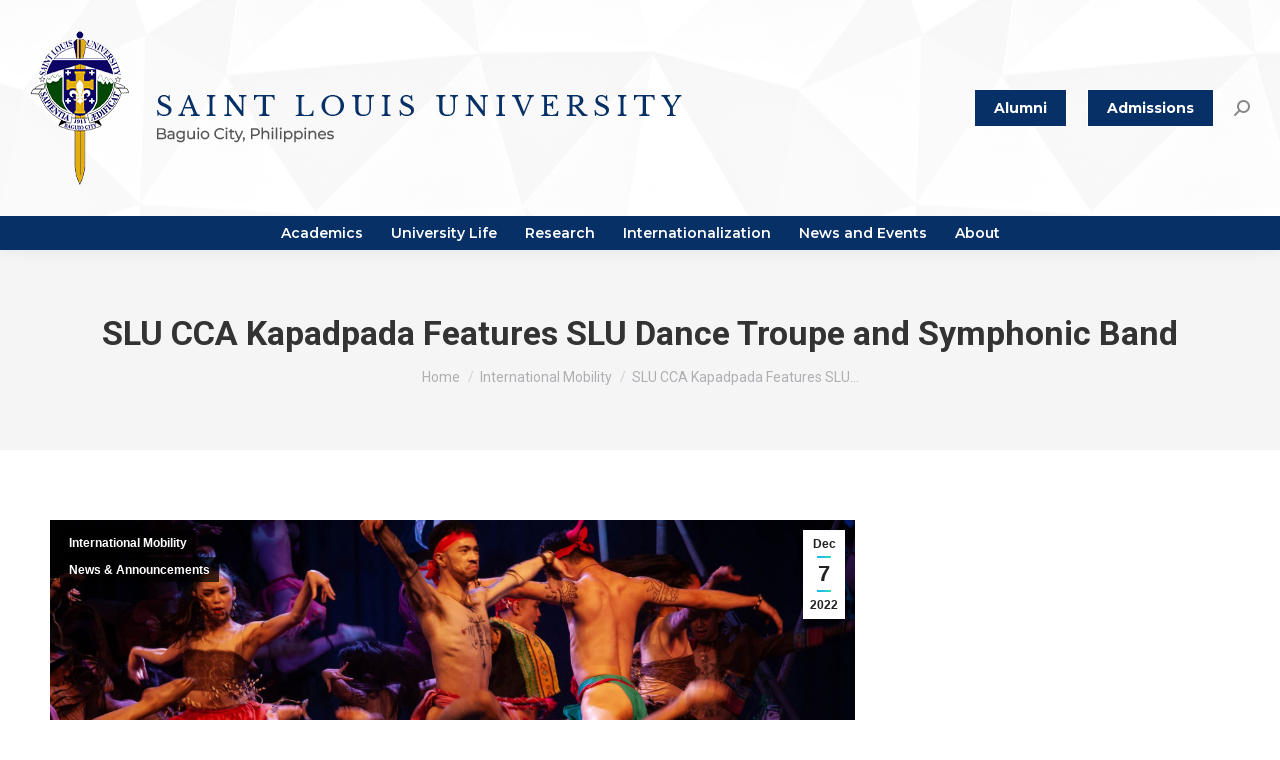

--- FILE ---
content_type: text/html; charset=UTF-8
request_url: https://www.slu.edu.ph/2022/12/07/slu-cca-kapadpada-features-slu-dance-troup-and-symphonic-band/
body_size: 164415
content:
<!DOCTYPE html>
<!--[if !(IE 6) | !(IE 7) | !(IE 8)  ]><!-->
<html lang="en-US" class="no-js">
<!--<![endif]-->
<head>
<meta charset="UTF-8" />
<meta name="viewport" content="width=device-width, initial-scale=1, maximum-scale=1, user-scalable=0"/>
<meta name="theme-color" content="#1ebbf0"/>	<link rel="profile" href="https://gmpg.org/xfn/11" />
<style>:root,::before,::after{--mec-color-skin: #073066;--mec-color-skin-rgba-1: rgba(7,48,102,.25);--mec-color-skin-rgba-2: rgba(7,48,102,.5);--mec-color-skin-rgba-3: rgba(7,48,102,.75);--mec-color-skin-rgba-4: rgba(7,48,102,.11);--mec-container-normal-width: 1196px;--mec-container-large-width: 1690px;--mec-title-color: #073066;--mec-title-color-hover: #f6c500;--mec-content-color: #f6c500;--mec-fes-main-color: #073066;--mec-fes-main-color-rgba-1: rgba(7, 48, 102, 0.12);--mec-fes-main-color-rgba-2: rgba(7, 48, 102, 0.23);--mec-fes-main-color-rgba-3: rgba(7, 48, 102, 0.03);--mec-fes-main-color-rgba-4: rgba(7, 48, 102, 0.3);--mec-fes-main-color-rgba-5: rgb(7 48 102 / 7%);--mec-fes-main-color-rgba-6: rgba(7, 48, 102, 0.2);--mec-fluent-main-color: #ade7ff;--mec-fluent-main-color-rgba-1: rgba(173, 231, 255, 0.3);--mec-fluent-main-color-rgba-2: rgba(173, 231, 255, 0.8);--mec-fluent-main-color-rgba-3: rgba(173, 231, 255, 0.1);--mec-fluent-main-color-rgba-4: rgba(173, 231, 255, 0.2);--mec-fluent-main-color-rgba-5: rgba(173, 231, 255, 0.7);--mec-fluent-main-color-rgba-6: rgba(173, 231, 255, 0.7);--mec-fluent-bold-color: #00acf8;--mec-fluent-bg-hover-color: #ebf9ff;--mec-fluent-bg-color: #f5f7f8;--mec-fluent-second-bg-color: #d6eef9;}.mec-wrap, .mec-wrap div:not([class^="elementor-"]), .lity-container, .mec-wrap h1, .mec-wrap h2, .mec-wrap h3, .mec-wrap h4, .mec-wrap h5, .mec-wrap h6, .entry-content .mec-wrap h1, .entry-content .mec-wrap h2, .entry-content .mec-wrap h3, .entry-content .mec-wrap h4, .entry-content .mec-wrap h5, .entry-content .mec-wrap h6, .mec-wrap .mec-totalcal-box input[type="submit"], .mec-wrap .mec-totalcal-box .mec-totalcal-view span, .mec-agenda-event-title a, .lity-content .mec-events-meta-group-booking select, .lity-content .mec-book-ticket-variation h5, .lity-content .mec-events-meta-group-booking input[type="number"], .lity-content .mec-events-meta-group-booking input[type="text"], .lity-content .mec-events-meta-group-booking input[type="email"],.mec-organizer-item a, .mec-single-event .mec-events-meta-group-booking ul.mec-book-tickets-container li.mec-book-ticket-container label{ font-family: "Montserrat", -apple-system, BlinkMacSystemFont, "Segoe UI", Roboto, sans-serif;}.mec-event-content p, .mec-search-bar-result .mec-event-detail{ font-family: Roboto, sans-serif;} .mec-wrap .mec-totalcal-box input, .mec-wrap .mec-totalcal-box select, .mec-checkboxes-search .mec-searchbar-category-wrap, .mec-wrap .mec-totalcal-box .mec-totalcal-view span{ font-family: "Roboto", Helvetica, Arial, sans-serif; }.mec-event-grid-modern .event-grid-modern-head .mec-event-day, .mec-event-list-minimal .mec-time-details, .mec-event-list-minimal .mec-event-detail, .mec-event-list-modern .mec-event-detail, .mec-event-grid-minimal .mec-time-details, .mec-event-grid-minimal .mec-event-detail, .mec-event-grid-simple .mec-event-detail, .mec-event-cover-modern .mec-event-place, .mec-event-cover-clean .mec-event-place, .mec-calendar .mec-event-article .mec-localtime-details div, .mec-calendar .mec-event-article .mec-event-detail, .mec-calendar.mec-calendar-daily .mec-calendar-d-top h2, .mec-calendar.mec-calendar-daily .mec-calendar-d-top h3, .mec-toggle-item-col .mec-event-day, .mec-weather-summary-temp{ font-family: "Roboto", sans-serif; } .mec-fes-form, .mec-fes-list, .mec-fes-form input, .mec-event-date .mec-tooltip .box, .mec-event-status .mec-tooltip .box, .ui-datepicker.ui-widget, .mec-fes-form button[type="submit"].mec-fes-sub-button, .mec-wrap .mec-timeline-events-container p, .mec-wrap .mec-timeline-events-container h4, .mec-wrap .mec-timeline-events-container div, .mec-wrap .mec-timeline-events-container a, .mec-wrap .mec-timeline-events-container span{ font-family: -apple-system, BlinkMacSystemFont, "Segoe UI", Roboto, sans-serif !important; }.mec-fes-form #mec_reg_form_field_types .button.red:before, .mec-fes-form #mec_reg_form_field_types .button.red {border-color: #ffd2dd;color: #ea6485;}.mec-fes-form #mec_reg_form_field_types .button.red:hover, .mec-fes-form #mec_reg_form_field_types .button.red:before, .mec-fes-form #mec_reg_form_field_types .button:hover, .mec-fes-form #mec_bfixed_form_field_types .button:hover:before, .mec-fes-form #mec_reg_form_field_types .button:hover:before, .mec-fes-form #mec_bfixed_form_field_types .button:hover, .mec-fes-form .mec-form-row .button:not(.wp-color-result):hover {color: #fff;}.mec-fes-form .mec-meta-box-fields h4 label {background: transparent;}</style><title>SLU CCA Kapadpada Features SLU Dance Troupe and Symphonic Band &#8211; Saint Louis University, Philippines</title>
<meta name='robots' content='max-image-preview:large' />
<link rel='dns-prefetch' href='//fonts.googleapis.com' />
<link rel="alternate" type="application/rss+xml" title="Saint Louis University, Philippines &raquo; Feed" href="https://www.slu.edu.ph/feed/" />
<link rel="alternate" type="application/rss+xml" title="Saint Louis University, Philippines &raquo; Comments Feed" href="https://www.slu.edu.ph/comments/feed/" />
<link rel="alternate" title="oEmbed (JSON)" type="application/json+oembed" href="https://www.slu.edu.ph/wp-json/oembed/1.0/embed?url=https%3A%2F%2Fwww.slu.edu.ph%2F2022%2F12%2F07%2Fslu-cca-kapadpada-features-slu-dance-troup-and-symphonic-band%2F" />
<link rel="alternate" title="oEmbed (XML)" type="text/xml+oembed" href="https://www.slu.edu.ph/wp-json/oembed/1.0/embed?url=https%3A%2F%2Fwww.slu.edu.ph%2F2022%2F12%2F07%2Fslu-cca-kapadpada-features-slu-dance-troup-and-symphonic-band%2F&#038;format=xml" />
<style id='wp-img-auto-sizes-contain-inline-css'>
img:is([sizes=auto i],[sizes^="auto," i]){contain-intrinsic-size:3000px 1500px}
/*# sourceURL=wp-img-auto-sizes-contain-inline-css */
</style>
<link rel='stylesheet' id='pt-cv-public-style-css' href='//www.slu.edu.ph/wp-content/cache/wpfc-minified/6niaz2r6/fjwwz.css' media='all' />
<link rel='stylesheet' id='mec-select2-style-css' href='//www.slu.edu.ph/wp-content/cache/wpfc-minified/g1x9mbg/fjwwz.css' media='all' />
<link rel='stylesheet' id='mec-font-icons-css' href='//www.slu.edu.ph/wp-content/cache/wpfc-minified/6v01vi7g/fjwwz.css' media='all' />
<link rel='stylesheet' id='mec-frontend-style-css' href='//www.slu.edu.ph/wp-content/cache/wpfc-minified/qhyb6a29/fjwwz.css' media='all' />
<link rel='stylesheet' id='mec-tooltip-style-css' href='//www.slu.edu.ph/wp-content/cache/wpfc-minified/dhc5t5jp/fjwwz.css' media='all' />
<link rel='stylesheet' id='mec-tooltip-shadow-style-css' href='//www.slu.edu.ph/wp-content/cache/wpfc-minified/g4k74rc6/fjwwz.css' media='all' />
<link rel='stylesheet' id='featherlight-css' href='//www.slu.edu.ph/wp-content/cache/wpfc-minified/e2f4fodf/fjwwz.css' media='all' />
<link rel='stylesheet' id='mec-lity-style-css' href='//www.slu.edu.ph/wp-content/cache/wpfc-minified/diexmc8s/fjwwz.css' media='all' />
<link rel='stylesheet' id='mec-general-calendar-style-css' href='//www.slu.edu.ph/wp-content/cache/wpfc-minified/7vn2slr0/fjwwz.css' media='all' />
<style id='wp-block-library-inline-css'>
:root{--wp-block-synced-color:#7a00df;--wp-block-synced-color--rgb:122,0,223;--wp-bound-block-color:var(--wp-block-synced-color);--wp-editor-canvas-background:#ddd;--wp-admin-theme-color:#007cba;--wp-admin-theme-color--rgb:0,124,186;--wp-admin-theme-color-darker-10:#006ba1;--wp-admin-theme-color-darker-10--rgb:0,107,160.5;--wp-admin-theme-color-darker-20:#005a87;--wp-admin-theme-color-darker-20--rgb:0,90,135;--wp-admin-border-width-focus:2px}@media (min-resolution:192dpi){:root{--wp-admin-border-width-focus:1.5px}}.wp-element-button{cursor:pointer}:root .has-very-light-gray-background-color{background-color:#eee}:root .has-very-dark-gray-background-color{background-color:#313131}:root .has-very-light-gray-color{color:#eee}:root .has-very-dark-gray-color{color:#313131}:root .has-vivid-green-cyan-to-vivid-cyan-blue-gradient-background{background:linear-gradient(135deg,#00d084,#0693e3)}:root .has-purple-crush-gradient-background{background:linear-gradient(135deg,#34e2e4,#4721fb 50%,#ab1dfe)}:root .has-hazy-dawn-gradient-background{background:linear-gradient(135deg,#faaca8,#dad0ec)}:root .has-subdued-olive-gradient-background{background:linear-gradient(135deg,#fafae1,#67a671)}:root .has-atomic-cream-gradient-background{background:linear-gradient(135deg,#fdd79a,#004a59)}:root .has-nightshade-gradient-background{background:linear-gradient(135deg,#330968,#31cdcf)}:root .has-midnight-gradient-background{background:linear-gradient(135deg,#020381,#2874fc)}:root{--wp--preset--font-size--normal:16px;--wp--preset--font-size--huge:42px}.has-regular-font-size{font-size:1em}.has-larger-font-size{font-size:2.625em}.has-normal-font-size{font-size:var(--wp--preset--font-size--normal)}.has-huge-font-size{font-size:var(--wp--preset--font-size--huge)}.has-text-align-center{text-align:center}.has-text-align-left{text-align:left}.has-text-align-right{text-align:right}.has-fit-text{white-space:nowrap!important}#end-resizable-editor-section{display:none}.aligncenter{clear:both}.items-justified-left{justify-content:flex-start}.items-justified-center{justify-content:center}.items-justified-right{justify-content:flex-end}.items-justified-space-between{justify-content:space-between}.screen-reader-text{border:0;clip-path:inset(50%);height:1px;margin:-1px;overflow:hidden;padding:0;position:absolute;width:1px;word-wrap:normal!important}.screen-reader-text:focus{background-color:#ddd;clip-path:none;color:#444;display:block;font-size:1em;height:auto;left:5px;line-height:normal;padding:15px 23px 14px;text-decoration:none;top:5px;width:auto;z-index:100000}html :where(.has-border-color){border-style:solid}html :where([style*=border-top-color]){border-top-style:solid}html :where([style*=border-right-color]){border-right-style:solid}html :where([style*=border-bottom-color]){border-bottom-style:solid}html :where([style*=border-left-color]){border-left-style:solid}html :where([style*=border-width]){border-style:solid}html :where([style*=border-top-width]){border-top-style:solid}html :where([style*=border-right-width]){border-right-style:solid}html :where([style*=border-bottom-width]){border-bottom-style:solid}html :where([style*=border-left-width]){border-left-style:solid}html :where(img[class*=wp-image-]){height:auto;max-width:100%}:where(figure){margin:0 0 1em}html :where(.is-position-sticky){--wp-admin--admin-bar--position-offset:var(--wp-admin--admin-bar--height,0px)}@media screen and (max-width:600px){html :where(.is-position-sticky){--wp-admin--admin-bar--position-offset:0px}}
/*# sourceURL=wp-block-library-inline-css */
</style><style id='wp-block-gallery-inline-css'>
.blocks-gallery-grid:not(.has-nested-images),.wp-block-gallery:not(.has-nested-images){display:flex;flex-wrap:wrap;list-style-type:none;margin:0;padding:0}.blocks-gallery-grid:not(.has-nested-images) .blocks-gallery-image,.blocks-gallery-grid:not(.has-nested-images) .blocks-gallery-item,.wp-block-gallery:not(.has-nested-images) .blocks-gallery-image,.wp-block-gallery:not(.has-nested-images) .blocks-gallery-item{display:flex;flex-direction:column;flex-grow:1;justify-content:center;margin:0 1em 1em 0;position:relative;width:calc(50% - 1em)}.blocks-gallery-grid:not(.has-nested-images) .blocks-gallery-image:nth-of-type(2n),.blocks-gallery-grid:not(.has-nested-images) .blocks-gallery-item:nth-of-type(2n),.wp-block-gallery:not(.has-nested-images) .blocks-gallery-image:nth-of-type(2n),.wp-block-gallery:not(.has-nested-images) .blocks-gallery-item:nth-of-type(2n){margin-right:0}.blocks-gallery-grid:not(.has-nested-images) .blocks-gallery-image figure,.blocks-gallery-grid:not(.has-nested-images) .blocks-gallery-item figure,.wp-block-gallery:not(.has-nested-images) .blocks-gallery-image figure,.wp-block-gallery:not(.has-nested-images) .blocks-gallery-item figure{align-items:flex-end;display:flex;height:100%;justify-content:flex-start;margin:0}.blocks-gallery-grid:not(.has-nested-images) .blocks-gallery-image img,.blocks-gallery-grid:not(.has-nested-images) .blocks-gallery-item img,.wp-block-gallery:not(.has-nested-images) .blocks-gallery-image img,.wp-block-gallery:not(.has-nested-images) .blocks-gallery-item img{display:block;height:auto;max-width:100%;width:auto}.blocks-gallery-grid:not(.has-nested-images) .blocks-gallery-image figcaption,.blocks-gallery-grid:not(.has-nested-images) .blocks-gallery-item figcaption,.wp-block-gallery:not(.has-nested-images) .blocks-gallery-image figcaption,.wp-block-gallery:not(.has-nested-images) .blocks-gallery-item figcaption{background:linear-gradient(0deg,#000000b3,#0000004d 70%,#0000);bottom:0;box-sizing:border-box;color:#fff;font-size:.8em;margin:0;max-height:100%;overflow:auto;padding:3em .77em .7em;position:absolute;text-align:center;width:100%;z-index:2}.blocks-gallery-grid:not(.has-nested-images) .blocks-gallery-image figcaption img,.blocks-gallery-grid:not(.has-nested-images) .blocks-gallery-item figcaption img,.wp-block-gallery:not(.has-nested-images) .blocks-gallery-image figcaption img,.wp-block-gallery:not(.has-nested-images) .blocks-gallery-item figcaption img{display:inline}.blocks-gallery-grid:not(.has-nested-images) figcaption,.wp-block-gallery:not(.has-nested-images) figcaption{flex-grow:1}.blocks-gallery-grid:not(.has-nested-images).is-cropped .blocks-gallery-image a,.blocks-gallery-grid:not(.has-nested-images).is-cropped .blocks-gallery-image img,.blocks-gallery-grid:not(.has-nested-images).is-cropped .blocks-gallery-item a,.blocks-gallery-grid:not(.has-nested-images).is-cropped .blocks-gallery-item img,.wp-block-gallery:not(.has-nested-images).is-cropped .blocks-gallery-image a,.wp-block-gallery:not(.has-nested-images).is-cropped .blocks-gallery-image img,.wp-block-gallery:not(.has-nested-images).is-cropped .blocks-gallery-item a,.wp-block-gallery:not(.has-nested-images).is-cropped .blocks-gallery-item img{flex:1;height:100%;object-fit:cover;width:100%}.blocks-gallery-grid:not(.has-nested-images).columns-1 .blocks-gallery-image,.blocks-gallery-grid:not(.has-nested-images).columns-1 .blocks-gallery-item,.wp-block-gallery:not(.has-nested-images).columns-1 .blocks-gallery-image,.wp-block-gallery:not(.has-nested-images).columns-1 .blocks-gallery-item{margin-right:0;width:100%}@media (min-width:600px){.blocks-gallery-grid:not(.has-nested-images).columns-3 .blocks-gallery-image,.blocks-gallery-grid:not(.has-nested-images).columns-3 .blocks-gallery-item,.wp-block-gallery:not(.has-nested-images).columns-3 .blocks-gallery-image,.wp-block-gallery:not(.has-nested-images).columns-3 .blocks-gallery-item{margin-right:1em;width:calc(33.33333% - .66667em)}.blocks-gallery-grid:not(.has-nested-images).columns-4 .blocks-gallery-image,.blocks-gallery-grid:not(.has-nested-images).columns-4 .blocks-gallery-item,.wp-block-gallery:not(.has-nested-images).columns-4 .blocks-gallery-image,.wp-block-gallery:not(.has-nested-images).columns-4 .blocks-gallery-item{margin-right:1em;width:calc(25% - .75em)}.blocks-gallery-grid:not(.has-nested-images).columns-5 .blocks-gallery-image,.blocks-gallery-grid:not(.has-nested-images).columns-5 .blocks-gallery-item,.wp-block-gallery:not(.has-nested-images).columns-5 .blocks-gallery-image,.wp-block-gallery:not(.has-nested-images).columns-5 .blocks-gallery-item{margin-right:1em;width:calc(20% - .8em)}.blocks-gallery-grid:not(.has-nested-images).columns-6 .blocks-gallery-image,.blocks-gallery-grid:not(.has-nested-images).columns-6 .blocks-gallery-item,.wp-block-gallery:not(.has-nested-images).columns-6 .blocks-gallery-image,.wp-block-gallery:not(.has-nested-images).columns-6 .blocks-gallery-item{margin-right:1em;width:calc(16.66667% - .83333em)}.blocks-gallery-grid:not(.has-nested-images).columns-7 .blocks-gallery-image,.blocks-gallery-grid:not(.has-nested-images).columns-7 .blocks-gallery-item,.wp-block-gallery:not(.has-nested-images).columns-7 .blocks-gallery-image,.wp-block-gallery:not(.has-nested-images).columns-7 .blocks-gallery-item{margin-right:1em;width:calc(14.28571% - .85714em)}.blocks-gallery-grid:not(.has-nested-images).columns-8 .blocks-gallery-image,.blocks-gallery-grid:not(.has-nested-images).columns-8 .blocks-gallery-item,.wp-block-gallery:not(.has-nested-images).columns-8 .blocks-gallery-image,.wp-block-gallery:not(.has-nested-images).columns-8 .blocks-gallery-item{margin-right:1em;width:calc(12.5% - .875em)}.blocks-gallery-grid:not(.has-nested-images).columns-1 .blocks-gallery-image:nth-of-type(1n),.blocks-gallery-grid:not(.has-nested-images).columns-1 .blocks-gallery-item:nth-of-type(1n),.blocks-gallery-grid:not(.has-nested-images).columns-2 .blocks-gallery-image:nth-of-type(2n),.blocks-gallery-grid:not(.has-nested-images).columns-2 .blocks-gallery-item:nth-of-type(2n),.blocks-gallery-grid:not(.has-nested-images).columns-3 .blocks-gallery-image:nth-of-type(3n),.blocks-gallery-grid:not(.has-nested-images).columns-3 .blocks-gallery-item:nth-of-type(3n),.blocks-gallery-grid:not(.has-nested-images).columns-4 .blocks-gallery-image:nth-of-type(4n),.blocks-gallery-grid:not(.has-nested-images).columns-4 .blocks-gallery-item:nth-of-type(4n),.blocks-gallery-grid:not(.has-nested-images).columns-5 .blocks-gallery-image:nth-of-type(5n),.blocks-gallery-grid:not(.has-nested-images).columns-5 .blocks-gallery-item:nth-of-type(5n),.blocks-gallery-grid:not(.has-nested-images).columns-6 .blocks-gallery-image:nth-of-type(6n),.blocks-gallery-grid:not(.has-nested-images).columns-6 .blocks-gallery-item:nth-of-type(6n),.blocks-gallery-grid:not(.has-nested-images).columns-7 .blocks-gallery-image:nth-of-type(7n),.blocks-gallery-grid:not(.has-nested-images).columns-7 .blocks-gallery-item:nth-of-type(7n),.blocks-gallery-grid:not(.has-nested-images).columns-8 .blocks-gallery-image:nth-of-type(8n),.blocks-gallery-grid:not(.has-nested-images).columns-8 .blocks-gallery-item:nth-of-type(8n),.wp-block-gallery:not(.has-nested-images).columns-1 .blocks-gallery-image:nth-of-type(1n),.wp-block-gallery:not(.has-nested-images).columns-1 .blocks-gallery-item:nth-of-type(1n),.wp-block-gallery:not(.has-nested-images).columns-2 .blocks-gallery-image:nth-of-type(2n),.wp-block-gallery:not(.has-nested-images).columns-2 .blocks-gallery-item:nth-of-type(2n),.wp-block-gallery:not(.has-nested-images).columns-3 .blocks-gallery-image:nth-of-type(3n),.wp-block-gallery:not(.has-nested-images).columns-3 .blocks-gallery-item:nth-of-type(3n),.wp-block-gallery:not(.has-nested-images).columns-4 .blocks-gallery-image:nth-of-type(4n),.wp-block-gallery:not(.has-nested-images).columns-4 .blocks-gallery-item:nth-of-type(4n),.wp-block-gallery:not(.has-nested-images).columns-5 .blocks-gallery-image:nth-of-type(5n),.wp-block-gallery:not(.has-nested-images).columns-5 .blocks-gallery-item:nth-of-type(5n),.wp-block-gallery:not(.has-nested-images).columns-6 .blocks-gallery-image:nth-of-type(6n),.wp-block-gallery:not(.has-nested-images).columns-6 .blocks-gallery-item:nth-of-type(6n),.wp-block-gallery:not(.has-nested-images).columns-7 .blocks-gallery-image:nth-of-type(7n),.wp-block-gallery:not(.has-nested-images).columns-7 .blocks-gallery-item:nth-of-type(7n),.wp-block-gallery:not(.has-nested-images).columns-8 .blocks-gallery-image:nth-of-type(8n),.wp-block-gallery:not(.has-nested-images).columns-8 .blocks-gallery-item:nth-of-type(8n){margin-right:0}}.blocks-gallery-grid:not(.has-nested-images) .blocks-gallery-image:last-child,.blocks-gallery-grid:not(.has-nested-images) .blocks-gallery-item:last-child,.wp-block-gallery:not(.has-nested-images) .blocks-gallery-image:last-child,.wp-block-gallery:not(.has-nested-images) .blocks-gallery-item:last-child{margin-right:0}.blocks-gallery-grid:not(.has-nested-images).alignleft,.blocks-gallery-grid:not(.has-nested-images).alignright,.wp-block-gallery:not(.has-nested-images).alignleft,.wp-block-gallery:not(.has-nested-images).alignright{max-width:420px;width:100%}.blocks-gallery-grid:not(.has-nested-images).aligncenter .blocks-gallery-item figure,.wp-block-gallery:not(.has-nested-images).aligncenter .blocks-gallery-item figure{justify-content:center}.wp-block-gallery:not(.is-cropped) .blocks-gallery-item{align-self:flex-start}figure.wp-block-gallery.has-nested-images{align-items:normal}.wp-block-gallery.has-nested-images figure.wp-block-image:not(#individual-image){margin:0;width:calc(50% - var(--wp--style--unstable-gallery-gap, 16px)/2)}.wp-block-gallery.has-nested-images figure.wp-block-image{box-sizing:border-box;display:flex;flex-direction:column;flex-grow:1;justify-content:center;max-width:100%;position:relative}.wp-block-gallery.has-nested-images figure.wp-block-image>a,.wp-block-gallery.has-nested-images figure.wp-block-image>div{flex-direction:column;flex-grow:1;margin:0}.wp-block-gallery.has-nested-images figure.wp-block-image img{display:block;height:auto;max-width:100%!important;width:auto}.wp-block-gallery.has-nested-images figure.wp-block-image figcaption,.wp-block-gallery.has-nested-images figure.wp-block-image:has(figcaption):before{bottom:0;left:0;max-height:100%;position:absolute;right:0}.wp-block-gallery.has-nested-images figure.wp-block-image:has(figcaption):before{backdrop-filter:blur(3px);content:"";height:100%;-webkit-mask-image:linear-gradient(0deg,#000 20%,#0000);mask-image:linear-gradient(0deg,#000 20%,#0000);max-height:40%;pointer-events:none}.wp-block-gallery.has-nested-images figure.wp-block-image figcaption{box-sizing:border-box;color:#fff;font-size:13px;margin:0;overflow:auto;padding:1em;text-align:center;text-shadow:0 0 1.5px #000}.wp-block-gallery.has-nested-images figure.wp-block-image figcaption::-webkit-scrollbar{height:12px;width:12px}.wp-block-gallery.has-nested-images figure.wp-block-image figcaption::-webkit-scrollbar-track{background-color:initial}.wp-block-gallery.has-nested-images figure.wp-block-image figcaption::-webkit-scrollbar-thumb{background-clip:padding-box;background-color:initial;border:3px solid #0000;border-radius:8px}.wp-block-gallery.has-nested-images figure.wp-block-image figcaption:focus-within::-webkit-scrollbar-thumb,.wp-block-gallery.has-nested-images figure.wp-block-image figcaption:focus::-webkit-scrollbar-thumb,.wp-block-gallery.has-nested-images figure.wp-block-image figcaption:hover::-webkit-scrollbar-thumb{background-color:#fffc}.wp-block-gallery.has-nested-images figure.wp-block-image figcaption{scrollbar-color:#0000 #0000;scrollbar-gutter:stable both-edges;scrollbar-width:thin}.wp-block-gallery.has-nested-images figure.wp-block-image figcaption:focus,.wp-block-gallery.has-nested-images figure.wp-block-image figcaption:focus-within,.wp-block-gallery.has-nested-images figure.wp-block-image figcaption:hover{scrollbar-color:#fffc #0000}.wp-block-gallery.has-nested-images figure.wp-block-image figcaption{will-change:transform}@media (hover:none){.wp-block-gallery.has-nested-images figure.wp-block-image figcaption{scrollbar-color:#fffc #0000}}.wp-block-gallery.has-nested-images figure.wp-block-image figcaption{background:linear-gradient(0deg,#0006,#0000)}.wp-block-gallery.has-nested-images figure.wp-block-image figcaption img{display:inline}.wp-block-gallery.has-nested-images figure.wp-block-image figcaption a{color:inherit}.wp-block-gallery.has-nested-images figure.wp-block-image.has-custom-border img{box-sizing:border-box}.wp-block-gallery.has-nested-images figure.wp-block-image.has-custom-border>a,.wp-block-gallery.has-nested-images figure.wp-block-image.has-custom-border>div,.wp-block-gallery.has-nested-images figure.wp-block-image.is-style-rounded>a,.wp-block-gallery.has-nested-images figure.wp-block-image.is-style-rounded>div{flex:1 1 auto}.wp-block-gallery.has-nested-images figure.wp-block-image.has-custom-border figcaption,.wp-block-gallery.has-nested-images figure.wp-block-image.is-style-rounded figcaption{background:none;color:inherit;flex:initial;margin:0;padding:10px 10px 9px;position:relative;text-shadow:none}.wp-block-gallery.has-nested-images figure.wp-block-image.has-custom-border:before,.wp-block-gallery.has-nested-images figure.wp-block-image.is-style-rounded:before{content:none}.wp-block-gallery.has-nested-images figcaption{flex-basis:100%;flex-grow:1;text-align:center}.wp-block-gallery.has-nested-images:not(.is-cropped) figure.wp-block-image:not(#individual-image){margin-bottom:auto;margin-top:0}.wp-block-gallery.has-nested-images.is-cropped figure.wp-block-image:not(#individual-image){align-self:inherit}.wp-block-gallery.has-nested-images.is-cropped figure.wp-block-image:not(#individual-image)>a,.wp-block-gallery.has-nested-images.is-cropped figure.wp-block-image:not(#individual-image)>div:not(.components-drop-zone){display:flex}.wp-block-gallery.has-nested-images.is-cropped figure.wp-block-image:not(#individual-image) a,.wp-block-gallery.has-nested-images.is-cropped figure.wp-block-image:not(#individual-image) img{flex:1 0 0%;height:100%;object-fit:cover;width:100%}.wp-block-gallery.has-nested-images.columns-1 figure.wp-block-image:not(#individual-image){width:100%}@media (min-width:600px){.wp-block-gallery.has-nested-images.columns-3 figure.wp-block-image:not(#individual-image){width:calc(33.33333% - var(--wp--style--unstable-gallery-gap, 16px)*.66667)}.wp-block-gallery.has-nested-images.columns-4 figure.wp-block-image:not(#individual-image){width:calc(25% - var(--wp--style--unstable-gallery-gap, 16px)*.75)}.wp-block-gallery.has-nested-images.columns-5 figure.wp-block-image:not(#individual-image){width:calc(20% - var(--wp--style--unstable-gallery-gap, 16px)*.8)}.wp-block-gallery.has-nested-images.columns-6 figure.wp-block-image:not(#individual-image){width:calc(16.66667% - var(--wp--style--unstable-gallery-gap, 16px)*.83333)}.wp-block-gallery.has-nested-images.columns-7 figure.wp-block-image:not(#individual-image){width:calc(14.28571% - var(--wp--style--unstable-gallery-gap, 16px)*.85714)}.wp-block-gallery.has-nested-images.columns-8 figure.wp-block-image:not(#individual-image){width:calc(12.5% - var(--wp--style--unstable-gallery-gap, 16px)*.875)}.wp-block-gallery.has-nested-images.columns-default figure.wp-block-image:not(#individual-image){width:calc(33.33% - var(--wp--style--unstable-gallery-gap, 16px)*.66667)}.wp-block-gallery.has-nested-images.columns-default figure.wp-block-image:not(#individual-image):first-child:nth-last-child(2),.wp-block-gallery.has-nested-images.columns-default figure.wp-block-image:not(#individual-image):first-child:nth-last-child(2)~figure.wp-block-image:not(#individual-image){width:calc(50% - var(--wp--style--unstable-gallery-gap, 16px)*.5)}.wp-block-gallery.has-nested-images.columns-default figure.wp-block-image:not(#individual-image):first-child:last-child{width:100%}}.wp-block-gallery.has-nested-images.alignleft,.wp-block-gallery.has-nested-images.alignright{max-width:420px;width:100%}.wp-block-gallery.has-nested-images.aligncenter{justify-content:center}
/*# sourceURL=https://www.slu.edu.ph/wp-includes/blocks/gallery/style.min.css */
</style>
<style id='wp-block-gallery-theme-inline-css'>
.blocks-gallery-caption{color:#555;font-size:13px;text-align:center}.is-dark-theme .blocks-gallery-caption{color:#ffffffa6}
/*# sourceURL=https://www.slu.edu.ph/wp-includes/blocks/gallery/theme.min.css */
</style>
<style id='wp-block-heading-inline-css'>
h1:where(.wp-block-heading).has-background,h2:where(.wp-block-heading).has-background,h3:where(.wp-block-heading).has-background,h4:where(.wp-block-heading).has-background,h5:where(.wp-block-heading).has-background,h6:where(.wp-block-heading).has-background{padding:1.25em 2.375em}h1.has-text-align-left[style*=writing-mode]:where([style*=vertical-lr]),h1.has-text-align-right[style*=writing-mode]:where([style*=vertical-rl]),h2.has-text-align-left[style*=writing-mode]:where([style*=vertical-lr]),h2.has-text-align-right[style*=writing-mode]:where([style*=vertical-rl]),h3.has-text-align-left[style*=writing-mode]:where([style*=vertical-lr]),h3.has-text-align-right[style*=writing-mode]:where([style*=vertical-rl]),h4.has-text-align-left[style*=writing-mode]:where([style*=vertical-lr]),h4.has-text-align-right[style*=writing-mode]:where([style*=vertical-rl]),h5.has-text-align-left[style*=writing-mode]:where([style*=vertical-lr]),h5.has-text-align-right[style*=writing-mode]:where([style*=vertical-rl]),h6.has-text-align-left[style*=writing-mode]:where([style*=vertical-lr]),h6.has-text-align-right[style*=writing-mode]:where([style*=vertical-rl]){rotate:180deg}
/*# sourceURL=https://www.slu.edu.ph/wp-includes/blocks/heading/style.min.css */
</style>
<style id='wp-block-image-inline-css'>
.wp-block-image>a,.wp-block-image>figure>a{display:inline-block}.wp-block-image img{box-sizing:border-box;height:auto;max-width:100%;vertical-align:bottom}@media not (prefers-reduced-motion){.wp-block-image img.hide{visibility:hidden}.wp-block-image img.show{animation:show-content-image .4s}}.wp-block-image[style*=border-radius] img,.wp-block-image[style*=border-radius]>a{border-radius:inherit}.wp-block-image.has-custom-border img{box-sizing:border-box}.wp-block-image.aligncenter{text-align:center}.wp-block-image.alignfull>a,.wp-block-image.alignwide>a{width:100%}.wp-block-image.alignfull img,.wp-block-image.alignwide img{height:auto;width:100%}.wp-block-image .aligncenter,.wp-block-image .alignleft,.wp-block-image .alignright,.wp-block-image.aligncenter,.wp-block-image.alignleft,.wp-block-image.alignright{display:table}.wp-block-image .aligncenter>figcaption,.wp-block-image .alignleft>figcaption,.wp-block-image .alignright>figcaption,.wp-block-image.aligncenter>figcaption,.wp-block-image.alignleft>figcaption,.wp-block-image.alignright>figcaption{caption-side:bottom;display:table-caption}.wp-block-image .alignleft{float:left;margin:.5em 1em .5em 0}.wp-block-image .alignright{float:right;margin:.5em 0 .5em 1em}.wp-block-image .aligncenter{margin-left:auto;margin-right:auto}.wp-block-image :where(figcaption){margin-bottom:1em;margin-top:.5em}.wp-block-image.is-style-circle-mask img{border-radius:9999px}@supports ((-webkit-mask-image:none) or (mask-image:none)) or (-webkit-mask-image:none){.wp-block-image.is-style-circle-mask img{border-radius:0;-webkit-mask-image:url('data:image/svg+xml;utf8,<svg viewBox="0 0 100 100" xmlns="http://www.w3.org/2000/svg"><circle cx="50" cy="50" r="50"/></svg>');mask-image:url('data:image/svg+xml;utf8,<svg viewBox="0 0 100 100" xmlns="http://www.w3.org/2000/svg"><circle cx="50" cy="50" r="50"/></svg>');mask-mode:alpha;-webkit-mask-position:center;mask-position:center;-webkit-mask-repeat:no-repeat;mask-repeat:no-repeat;-webkit-mask-size:contain;mask-size:contain}}:root :where(.wp-block-image.is-style-rounded img,.wp-block-image .is-style-rounded img){border-radius:9999px}.wp-block-image figure{margin:0}.wp-lightbox-container{display:flex;flex-direction:column;position:relative}.wp-lightbox-container img{cursor:zoom-in}.wp-lightbox-container img:hover+button{opacity:1}.wp-lightbox-container button{align-items:center;backdrop-filter:blur(16px) saturate(180%);background-color:#5a5a5a40;border:none;border-radius:4px;cursor:zoom-in;display:flex;height:20px;justify-content:center;opacity:0;padding:0;position:absolute;right:16px;text-align:center;top:16px;width:20px;z-index:100}@media not (prefers-reduced-motion){.wp-lightbox-container button{transition:opacity .2s ease}}.wp-lightbox-container button:focus-visible{outline:3px auto #5a5a5a40;outline:3px auto -webkit-focus-ring-color;outline-offset:3px}.wp-lightbox-container button:hover{cursor:pointer;opacity:1}.wp-lightbox-container button:focus{opacity:1}.wp-lightbox-container button:focus,.wp-lightbox-container button:hover,.wp-lightbox-container button:not(:hover):not(:active):not(.has-background){background-color:#5a5a5a40;border:none}.wp-lightbox-overlay{box-sizing:border-box;cursor:zoom-out;height:100vh;left:0;overflow:hidden;position:fixed;top:0;visibility:hidden;width:100%;z-index:100000}.wp-lightbox-overlay .close-button{align-items:center;cursor:pointer;display:flex;justify-content:center;min-height:40px;min-width:40px;padding:0;position:absolute;right:calc(env(safe-area-inset-right) + 16px);top:calc(env(safe-area-inset-top) + 16px);z-index:5000000}.wp-lightbox-overlay .close-button:focus,.wp-lightbox-overlay .close-button:hover,.wp-lightbox-overlay .close-button:not(:hover):not(:active):not(.has-background){background:none;border:none}.wp-lightbox-overlay .lightbox-image-container{height:var(--wp--lightbox-container-height);left:50%;overflow:hidden;position:absolute;top:50%;transform:translate(-50%,-50%);transform-origin:top left;width:var(--wp--lightbox-container-width);z-index:9999999999}.wp-lightbox-overlay .wp-block-image{align-items:center;box-sizing:border-box;display:flex;height:100%;justify-content:center;margin:0;position:relative;transform-origin:0 0;width:100%;z-index:3000000}.wp-lightbox-overlay .wp-block-image img{height:var(--wp--lightbox-image-height);min-height:var(--wp--lightbox-image-height);min-width:var(--wp--lightbox-image-width);width:var(--wp--lightbox-image-width)}.wp-lightbox-overlay .wp-block-image figcaption{display:none}.wp-lightbox-overlay button{background:none;border:none}.wp-lightbox-overlay .scrim{background-color:#fff;height:100%;opacity:.9;position:absolute;width:100%;z-index:2000000}.wp-lightbox-overlay.active{visibility:visible}@media not (prefers-reduced-motion){.wp-lightbox-overlay.active{animation:turn-on-visibility .25s both}.wp-lightbox-overlay.active img{animation:turn-on-visibility .35s both}.wp-lightbox-overlay.show-closing-animation:not(.active){animation:turn-off-visibility .35s both}.wp-lightbox-overlay.show-closing-animation:not(.active) img{animation:turn-off-visibility .25s both}.wp-lightbox-overlay.zoom.active{animation:none;opacity:1;visibility:visible}.wp-lightbox-overlay.zoom.active .lightbox-image-container{animation:lightbox-zoom-in .4s}.wp-lightbox-overlay.zoom.active .lightbox-image-container img{animation:none}.wp-lightbox-overlay.zoom.active .scrim{animation:turn-on-visibility .4s forwards}.wp-lightbox-overlay.zoom.show-closing-animation:not(.active){animation:none}.wp-lightbox-overlay.zoom.show-closing-animation:not(.active) .lightbox-image-container{animation:lightbox-zoom-out .4s}.wp-lightbox-overlay.zoom.show-closing-animation:not(.active) .lightbox-image-container img{animation:none}.wp-lightbox-overlay.zoom.show-closing-animation:not(.active) .scrim{animation:turn-off-visibility .4s forwards}}@keyframes show-content-image{0%{visibility:hidden}99%{visibility:hidden}to{visibility:visible}}@keyframes turn-on-visibility{0%{opacity:0}to{opacity:1}}@keyframes turn-off-visibility{0%{opacity:1;visibility:visible}99%{opacity:0;visibility:visible}to{opacity:0;visibility:hidden}}@keyframes lightbox-zoom-in{0%{transform:translate(calc((-100vw + var(--wp--lightbox-scrollbar-width))/2 + var(--wp--lightbox-initial-left-position)),calc(-50vh + var(--wp--lightbox-initial-top-position))) scale(var(--wp--lightbox-scale))}to{transform:translate(-50%,-50%) scale(1)}}@keyframes lightbox-zoom-out{0%{transform:translate(-50%,-50%) scale(1);visibility:visible}99%{visibility:visible}to{transform:translate(calc((-100vw + var(--wp--lightbox-scrollbar-width))/2 + var(--wp--lightbox-initial-left-position)),calc(-50vh + var(--wp--lightbox-initial-top-position))) scale(var(--wp--lightbox-scale));visibility:hidden}}
/*# sourceURL=https://www.slu.edu.ph/wp-includes/blocks/image/style.min.css */
</style>
<style id='wp-block-image-theme-inline-css'>
:root :where(.wp-block-image figcaption){color:#555;font-size:13px;text-align:center}.is-dark-theme :root :where(.wp-block-image figcaption){color:#ffffffa6}.wp-block-image{margin:0 0 1em}
/*# sourceURL=https://www.slu.edu.ph/wp-includes/blocks/image/theme.min.css */
</style>
<style id='wp-block-list-inline-css'>
ol,ul{box-sizing:border-box}:root :where(.wp-block-list.has-background){padding:1.25em 2.375em}
/*# sourceURL=https://www.slu.edu.ph/wp-includes/blocks/list/style.min.css */
</style>
<style id='wp-block-paragraph-inline-css'>
.is-small-text{font-size:.875em}.is-regular-text{font-size:1em}.is-large-text{font-size:2.25em}.is-larger-text{font-size:3em}.has-drop-cap:not(:focus):first-letter{float:left;font-size:8.4em;font-style:normal;font-weight:100;line-height:.68;margin:.05em .1em 0 0;text-transform:uppercase}body.rtl .has-drop-cap:not(:focus):first-letter{float:none;margin-left:.1em}p.has-drop-cap.has-background{overflow:hidden}:root :where(p.has-background){padding:1.25em 2.375em}:where(p.has-text-color:not(.has-link-color)) a{color:inherit}p.has-text-align-left[style*="writing-mode:vertical-lr"],p.has-text-align-right[style*="writing-mode:vertical-rl"]{rotate:180deg}
/*# sourceURL=https://www.slu.edu.ph/wp-includes/blocks/paragraph/style.min.css */
</style>
<style id='global-styles-inline-css'>
:root{--wp--preset--aspect-ratio--square: 1;--wp--preset--aspect-ratio--4-3: 4/3;--wp--preset--aspect-ratio--3-4: 3/4;--wp--preset--aspect-ratio--3-2: 3/2;--wp--preset--aspect-ratio--2-3: 2/3;--wp--preset--aspect-ratio--16-9: 16/9;--wp--preset--aspect-ratio--9-16: 9/16;--wp--preset--color--black: #000000;--wp--preset--color--cyan-bluish-gray: #abb8c3;--wp--preset--color--white: #FFF;--wp--preset--color--pale-pink: #f78da7;--wp--preset--color--vivid-red: #cf2e2e;--wp--preset--color--luminous-vivid-orange: #ff6900;--wp--preset--color--luminous-vivid-amber: #fcb900;--wp--preset--color--light-green-cyan: #7bdcb5;--wp--preset--color--vivid-green-cyan: #00d084;--wp--preset--color--pale-cyan-blue: #8ed1fc;--wp--preset--color--vivid-cyan-blue: #0693e3;--wp--preset--color--vivid-purple: #9b51e0;--wp--preset--color--accent: #1ebbf0;--wp--preset--color--dark-gray: #111;--wp--preset--color--light-gray: #767676;--wp--preset--gradient--vivid-cyan-blue-to-vivid-purple: linear-gradient(135deg,rgb(6,147,227) 0%,rgb(155,81,224) 100%);--wp--preset--gradient--light-green-cyan-to-vivid-green-cyan: linear-gradient(135deg,rgb(122,220,180) 0%,rgb(0,208,130) 100%);--wp--preset--gradient--luminous-vivid-amber-to-luminous-vivid-orange: linear-gradient(135deg,rgb(252,185,0) 0%,rgb(255,105,0) 100%);--wp--preset--gradient--luminous-vivid-orange-to-vivid-red: linear-gradient(135deg,rgb(255,105,0) 0%,rgb(207,46,46) 100%);--wp--preset--gradient--very-light-gray-to-cyan-bluish-gray: linear-gradient(135deg,rgb(238,238,238) 0%,rgb(169,184,195) 100%);--wp--preset--gradient--cool-to-warm-spectrum: linear-gradient(135deg,rgb(74,234,220) 0%,rgb(151,120,209) 20%,rgb(207,42,186) 40%,rgb(238,44,130) 60%,rgb(251,105,98) 80%,rgb(254,248,76) 100%);--wp--preset--gradient--blush-light-purple: linear-gradient(135deg,rgb(255,206,236) 0%,rgb(152,150,240) 100%);--wp--preset--gradient--blush-bordeaux: linear-gradient(135deg,rgb(254,205,165) 0%,rgb(254,45,45) 50%,rgb(107,0,62) 100%);--wp--preset--gradient--luminous-dusk: linear-gradient(135deg,rgb(255,203,112) 0%,rgb(199,81,192) 50%,rgb(65,88,208) 100%);--wp--preset--gradient--pale-ocean: linear-gradient(135deg,rgb(255,245,203) 0%,rgb(182,227,212) 50%,rgb(51,167,181) 100%);--wp--preset--gradient--electric-grass: linear-gradient(135deg,rgb(202,248,128) 0%,rgb(113,206,126) 100%);--wp--preset--gradient--midnight: linear-gradient(135deg,rgb(2,3,129) 0%,rgb(40,116,252) 100%);--wp--preset--font-size--small: 13px;--wp--preset--font-size--medium: 20px;--wp--preset--font-size--large: 36px;--wp--preset--font-size--x-large: 42px;--wp--preset--spacing--20: 0.44rem;--wp--preset--spacing--30: 0.67rem;--wp--preset--spacing--40: 1rem;--wp--preset--spacing--50: 1.5rem;--wp--preset--spacing--60: 2.25rem;--wp--preset--spacing--70: 3.38rem;--wp--preset--spacing--80: 5.06rem;--wp--preset--shadow--natural: 6px 6px 9px rgba(0, 0, 0, 0.2);--wp--preset--shadow--deep: 12px 12px 50px rgba(0, 0, 0, 0.4);--wp--preset--shadow--sharp: 6px 6px 0px rgba(0, 0, 0, 0.2);--wp--preset--shadow--outlined: 6px 6px 0px -3px rgb(255, 255, 255), 6px 6px rgb(0, 0, 0);--wp--preset--shadow--crisp: 6px 6px 0px rgb(0, 0, 0);}:where(.is-layout-flex){gap: 0.5em;}:where(.is-layout-grid){gap: 0.5em;}body .is-layout-flex{display: flex;}.is-layout-flex{flex-wrap: wrap;align-items: center;}.is-layout-flex > :is(*, div){margin: 0;}body .is-layout-grid{display: grid;}.is-layout-grid > :is(*, div){margin: 0;}:where(.wp-block-columns.is-layout-flex){gap: 2em;}:where(.wp-block-columns.is-layout-grid){gap: 2em;}:where(.wp-block-post-template.is-layout-flex){gap: 1.25em;}:where(.wp-block-post-template.is-layout-grid){gap: 1.25em;}.has-black-color{color: var(--wp--preset--color--black) !important;}.has-cyan-bluish-gray-color{color: var(--wp--preset--color--cyan-bluish-gray) !important;}.has-white-color{color: var(--wp--preset--color--white) !important;}.has-pale-pink-color{color: var(--wp--preset--color--pale-pink) !important;}.has-vivid-red-color{color: var(--wp--preset--color--vivid-red) !important;}.has-luminous-vivid-orange-color{color: var(--wp--preset--color--luminous-vivid-orange) !important;}.has-luminous-vivid-amber-color{color: var(--wp--preset--color--luminous-vivid-amber) !important;}.has-light-green-cyan-color{color: var(--wp--preset--color--light-green-cyan) !important;}.has-vivid-green-cyan-color{color: var(--wp--preset--color--vivid-green-cyan) !important;}.has-pale-cyan-blue-color{color: var(--wp--preset--color--pale-cyan-blue) !important;}.has-vivid-cyan-blue-color{color: var(--wp--preset--color--vivid-cyan-blue) !important;}.has-vivid-purple-color{color: var(--wp--preset--color--vivid-purple) !important;}.has-black-background-color{background-color: var(--wp--preset--color--black) !important;}.has-cyan-bluish-gray-background-color{background-color: var(--wp--preset--color--cyan-bluish-gray) !important;}.has-white-background-color{background-color: var(--wp--preset--color--white) !important;}.has-pale-pink-background-color{background-color: var(--wp--preset--color--pale-pink) !important;}.has-vivid-red-background-color{background-color: var(--wp--preset--color--vivid-red) !important;}.has-luminous-vivid-orange-background-color{background-color: var(--wp--preset--color--luminous-vivid-orange) !important;}.has-luminous-vivid-amber-background-color{background-color: var(--wp--preset--color--luminous-vivid-amber) !important;}.has-light-green-cyan-background-color{background-color: var(--wp--preset--color--light-green-cyan) !important;}.has-vivid-green-cyan-background-color{background-color: var(--wp--preset--color--vivid-green-cyan) !important;}.has-pale-cyan-blue-background-color{background-color: var(--wp--preset--color--pale-cyan-blue) !important;}.has-vivid-cyan-blue-background-color{background-color: var(--wp--preset--color--vivid-cyan-blue) !important;}.has-vivid-purple-background-color{background-color: var(--wp--preset--color--vivid-purple) !important;}.has-black-border-color{border-color: var(--wp--preset--color--black) !important;}.has-cyan-bluish-gray-border-color{border-color: var(--wp--preset--color--cyan-bluish-gray) !important;}.has-white-border-color{border-color: var(--wp--preset--color--white) !important;}.has-pale-pink-border-color{border-color: var(--wp--preset--color--pale-pink) !important;}.has-vivid-red-border-color{border-color: var(--wp--preset--color--vivid-red) !important;}.has-luminous-vivid-orange-border-color{border-color: var(--wp--preset--color--luminous-vivid-orange) !important;}.has-luminous-vivid-amber-border-color{border-color: var(--wp--preset--color--luminous-vivid-amber) !important;}.has-light-green-cyan-border-color{border-color: var(--wp--preset--color--light-green-cyan) !important;}.has-vivid-green-cyan-border-color{border-color: var(--wp--preset--color--vivid-green-cyan) !important;}.has-pale-cyan-blue-border-color{border-color: var(--wp--preset--color--pale-cyan-blue) !important;}.has-vivid-cyan-blue-border-color{border-color: var(--wp--preset--color--vivid-cyan-blue) !important;}.has-vivid-purple-border-color{border-color: var(--wp--preset--color--vivid-purple) !important;}.has-vivid-cyan-blue-to-vivid-purple-gradient-background{background: var(--wp--preset--gradient--vivid-cyan-blue-to-vivid-purple) !important;}.has-light-green-cyan-to-vivid-green-cyan-gradient-background{background: var(--wp--preset--gradient--light-green-cyan-to-vivid-green-cyan) !important;}.has-luminous-vivid-amber-to-luminous-vivid-orange-gradient-background{background: var(--wp--preset--gradient--luminous-vivid-amber-to-luminous-vivid-orange) !important;}.has-luminous-vivid-orange-to-vivid-red-gradient-background{background: var(--wp--preset--gradient--luminous-vivid-orange-to-vivid-red) !important;}.has-very-light-gray-to-cyan-bluish-gray-gradient-background{background: var(--wp--preset--gradient--very-light-gray-to-cyan-bluish-gray) !important;}.has-cool-to-warm-spectrum-gradient-background{background: var(--wp--preset--gradient--cool-to-warm-spectrum) !important;}.has-blush-light-purple-gradient-background{background: var(--wp--preset--gradient--blush-light-purple) !important;}.has-blush-bordeaux-gradient-background{background: var(--wp--preset--gradient--blush-bordeaux) !important;}.has-luminous-dusk-gradient-background{background: var(--wp--preset--gradient--luminous-dusk) !important;}.has-pale-ocean-gradient-background{background: var(--wp--preset--gradient--pale-ocean) !important;}.has-electric-grass-gradient-background{background: var(--wp--preset--gradient--electric-grass) !important;}.has-midnight-gradient-background{background: var(--wp--preset--gradient--midnight) !important;}.has-small-font-size{font-size: var(--wp--preset--font-size--small) !important;}.has-medium-font-size{font-size: var(--wp--preset--font-size--medium) !important;}.has-large-font-size{font-size: var(--wp--preset--font-size--large) !important;}.has-x-large-font-size{font-size: var(--wp--preset--font-size--x-large) !important;}
/*# sourceURL=global-styles-inline-css */
</style>
<style id='core-block-supports-inline-css'>
.wp-block-gallery.wp-block-gallery-1{--wp--style--unstable-gallery-gap:var( --wp--style--gallery-gap-default, var( --gallery-block--gutter-size, var( --wp--style--block-gap, 0.5em ) ) );gap:var( --wp--style--gallery-gap-default, var( --gallery-block--gutter-size, var( --wp--style--block-gap, 0.5em ) ) );}.wp-block-gallery.wp-block-gallery-2{--wp--style--unstable-gallery-gap:var( --wp--style--gallery-gap-default, var( --gallery-block--gutter-size, var( --wp--style--block-gap, 0.5em ) ) );gap:var( --wp--style--gallery-gap-default, var( --gallery-block--gutter-size, var( --wp--style--block-gap, 0.5em ) ) );}.wp-block-gallery.wp-block-gallery-3{--wp--style--unstable-gallery-gap:var( --wp--style--gallery-gap-default, var( --gallery-block--gutter-size, var( --wp--style--block-gap, 0.5em ) ) );gap:var( --wp--style--gallery-gap-default, var( --gallery-block--gutter-size, var( --wp--style--block-gap, 0.5em ) ) );}
/*# sourceURL=core-block-supports-inline-css */
</style>
<style id='classic-theme-styles-inline-css'>
/*! This file is auto-generated */
.wp-block-button__link{color:#fff;background-color:#32373c;border-radius:9999px;box-shadow:none;text-decoration:none;padding:calc(.667em + 2px) calc(1.333em + 2px);font-size:1.125em}.wp-block-file__button{background:#32373c;color:#fff;text-decoration:none}
/*# sourceURL=/wp-includes/css/classic-themes.min.css */
</style>
<link rel='stylesheet' id='awsm-ead-public-css' href='//www.slu.edu.ph/wp-content/cache/wpfc-minified/lkff28m1/fjwwz.css' media='all' />
<link rel='stylesheet' id='email-subscribers-css' href='//www.slu.edu.ph/wp-content/cache/wpfc-minified/d7r3mg4x/fjwwz.css' media='all' />
<link rel='stylesheet' id='ub-extension-style-css-css' href='//www.slu.edu.ph/wp-content/cache/wpfc-minified/km9xi3pk/fjwwz.css' media='all' />
<link rel='stylesheet' id='ultimate-post-list-public-style-css' href='//www.slu.edu.ph/wp-content/cache/wpfc-minified/6o4f26ew/fjwwz.css' media='all' />
<link rel='stylesheet' id='vidbg-frontend-style-css' href='//www.slu.edu.ph/wp-content/cache/wpfc-minified/fi5jxfic/fjwwz.css' media='all' />
<link rel='stylesheet' id='wonderplugin-3dcarousel-style-css' href='//www.slu.edu.ph/wp-content/cache/wpfc-minified/oai2abk/fjwwz.css' media='all' />
<link rel='stylesheet' id='wp-event-manager-frontend-css' href='//www.slu.edu.ph/wp-content/cache/wpfc-minified/ky07vmrq/fjwwz.css' media='all' />
<link rel='stylesheet' id='wp-event-manager-jquery-ui-css-css' href='//www.slu.edu.ph/wp-content/cache/wpfc-minified/7b4dlpt6/fjwwz.css' media='all' />
<link rel='stylesheet' id='wp-event-manager-jquery-timepicker-css-css' href='//www.slu.edu.ph/wp-content/cache/wpfc-minified/dr9mq73b/fjwwz.css' media='all' />
<link rel='stylesheet' id='wp-event-manager-grid-style-css' href='//www.slu.edu.ph/wp-content/cache/wpfc-minified/mbd5wczl/fjwwz.css' media='all' />
<link rel='stylesheet' id='wp-event-manager-font-style-css' href='//www.slu.edu.ph/wp-content/cache/wpfc-minified/76twvmoo/fjwwy.css' media='all' />
<link rel='stylesheet' id='the7-font-css' href='//www.slu.edu.ph/wp-content/cache/wpfc-minified/f2t76qwd/fjwwy.css' media='all' />
<link rel='stylesheet' id='dflip-style-css' href='//www.slu.edu.ph/wp-content/cache/wpfc-minified/8yz3zuk5/fjwwy.css' media='all' />
<link rel='stylesheet' id='dt-web-fonts-css' href='https://fonts.googleapis.com/css?family=Roboto:400,500,600,700%7CMontserrat:400,400italic,500,600,700' media='all' />
<link rel='stylesheet' id='dt-main-css' href='//www.slu.edu.ph/wp-content/cache/wpfc-minified/9alajt8w/fjwwy.css' media='all' />
<link rel='stylesheet' id='the7-custom-scrollbar-css' href='//www.slu.edu.ph/wp-content/cache/wpfc-minified/r7c089x/fjwwy.css' media='all' />
<link rel='stylesheet' id='the7-css-vars-css' href='//www.slu.edu.ph/wp-content/cache/wpfc-minified/qkyotbcq/fjwwy.css' media='all' />
<link rel='stylesheet' id='dt-custom-css' href='//www.slu.edu.ph/wp-content/cache/wpfc-minified/6mvahsjc/fjwwy.css' media='all' />
<link rel='stylesheet' id='dt-media-css' href='//www.slu.edu.ph/wp-content/cache/wpfc-minified/97ngo2j1/fjwwy.css' media='all' />
<link rel='stylesheet' id='the7-mega-menu-css' href='//www.slu.edu.ph/wp-content/cache/wpfc-minified/kej589ba/fjwwy.css' media='all' />
<link rel='stylesheet' id='style-css' href='//www.slu.edu.ph/wp-content/cache/wpfc-minified/f3ht4zr5/fjwwy.css' media='all' />
<style id='kadence-blocks-global-variables-inline-css'>
:root {--global-kb-font-size-sm:clamp(0.8rem, 0.73rem + 0.217vw, 0.9rem);--global-kb-font-size-md:clamp(1.1rem, 0.995rem + 0.326vw, 1.25rem);--global-kb-font-size-lg:clamp(1.75rem, 1.576rem + 0.543vw, 2rem);--global-kb-font-size-xl:clamp(2.25rem, 1.728rem + 1.63vw, 3rem);--global-kb-font-size-xxl:clamp(2.5rem, 1.456rem + 3.26vw, 4rem);--global-kb-font-size-xxxl:clamp(2.75rem, 0.489rem + 7.065vw, 6rem);}:root {--global-palette1: #3182CE;--global-palette2: #2B6CB0;--global-palette3: #1A202C;--global-palette4: #2D3748;--global-palette5: #4A5568;--global-palette6: #718096;--global-palette7: #EDF2F7;--global-palette8: #F7FAFC;--global-palette9: #ffffff;}
/*# sourceURL=kadence-blocks-global-variables-inline-css */
</style>
<!--n2css--><!--n2js--><script src="https://www.slu.edu.ph/wp-includes/js/jquery/jquery.min.js?ver=3.7.1" id="jquery-core-js"></script>
<script src="https://www.slu.edu.ph/wp-includes/js/jquery/jquery-migrate.min.js?ver=3.4.1" id="jquery-migrate-js"></script>
<script src="https://www.slu.edu.ph/wp-content/plugins/modern-events-calendar-lite/assets/js/mec-general-calendar.js?ver=7.9.0" id="mec-general-calendar-script-js"></script>
<script src="https://www.slu.edu.ph/wp-content/plugins/modern-events-calendar-lite/assets/packages/tooltip/tooltip.js?ver=7.9.0" id="mec-tooltip-script-js"></script>
<script id="mec-frontend-script-js-extra">
var mecdata = {"day":"day","days":"days","hour":"hour","hours":"hours","minute":"minute","minutes":"minutes","second":"second","seconds":"seconds","next":"Next","prev":"Prev","elementor_edit_mode":"no","recapcha_key":"","ajax_url":"https://www.slu.edu.ph/wp-admin/admin-ajax.php","fes_nonce":"f2cb3e1648","fes_thankyou_page_time":"2000","fes_upload_nonce":"170f5f1ab9","current_year":"2026","current_month":"01","datepicker_format":"yy-mm-dd"};
//# sourceURL=mec-frontend-script-js-extra
</script>
<script src="https://www.slu.edu.ph/wp-content/plugins/modern-events-calendar-lite/assets/js/frontend.js?ver=7.9.0" id="mec-frontend-script-js"></script>
<script src="https://www.slu.edu.ph/wp-content/plugins/modern-events-calendar-lite/assets/js/events.js?ver=7.9.0" id="mec-events-script-js"></script>
<script src="https://www.slu.edu.ph/wp-content/plugins/different-menus-in-different-pages/public/js/different-menus-for-different-page-public.js?ver=2.4.5" id="different-menus-in-different-pages-js"></script>
<script src="https://www.slu.edu.ph/wp-content/plugins/embed-office-viewer/assets/js/script.js?ver=f5583d26f75c338333f3940692774bbc" id="eov-js"></script>
<script id="3d-flip-book-client-locale-loader-js-extra">
var FB3D_CLIENT_LOCALE = {"ajaxurl":"https://www.slu.edu.ph/wp-admin/admin-ajax.php","dictionary":{"Table of contents":"Table of contents","Close":"Close","Bookmarks":"Bookmarks","Thumbnails":"Thumbnails","Search":"Search","Share":"Share","Facebook":"Facebook","Twitter":"Twitter","Email":"Email","Play":"Play","Previous page":"Previous page","Next page":"Next page","Zoom in":"Zoom in","Zoom out":"Zoom out","Fit view":"Fit view","Auto play":"Auto play","Full screen":"Full screen","More":"More","Smart pan":"Smart pan","Single page":"Single page","Sounds":"Sounds","Stats":"Stats","Print":"Print","Download":"Download","Goto first page":"Goto first page","Goto last page":"Goto last page"},"images":"https://www.slu.edu.ph/wp-content/plugins/interactive-3d-flipbook-powered-physics-engine/assets/images/","jsData":{"urls":[],"posts":{"ids_mis":[],"ids":[]},"pages":[],"firstPages":[],"bookCtrlProps":[],"bookTemplates":[]},"key":"3d-flip-book","pdfJS":{"pdfJsLib":"https://www.slu.edu.ph/wp-content/plugins/interactive-3d-flipbook-powered-physics-engine/assets/js/pdf.min.js?ver=4.3.136","pdfJsWorker":"https://www.slu.edu.ph/wp-content/plugins/interactive-3d-flipbook-powered-physics-engine/assets/js/pdf.worker.js?ver=4.3.136","stablePdfJsLib":"https://www.slu.edu.ph/wp-content/plugins/interactive-3d-flipbook-powered-physics-engine/assets/js/stable/pdf.min.js?ver=2.5.207","stablePdfJsWorker":"https://www.slu.edu.ph/wp-content/plugins/interactive-3d-flipbook-powered-physics-engine/assets/js/stable/pdf.worker.js?ver=2.5.207","pdfJsCMapUrl":"https://www.slu.edu.ph/wp-content/plugins/interactive-3d-flipbook-powered-physics-engine/assets/cmaps/"},"cacheurl":"https://www.slu.edu.ph/wp-content/uploads/3d-flip-book/cache/","pluginsurl":"https://www.slu.edu.ph/wp-content/plugins/","pluginurl":"https://www.slu.edu.ph/wp-content/plugins/interactive-3d-flipbook-powered-physics-engine/","thumbnailSize":{"width":"150","height":"150"},"version":"1.16.17"};
//# sourceURL=3d-flip-book-client-locale-loader-js-extra
</script>
<script src="https://www.slu.edu.ph/wp-content/plugins/interactive-3d-flipbook-powered-physics-engine/assets/js/client-locale-loader.js?ver=1.16.17" id="3d-flip-book-client-locale-loader-js" async data-wp-strategy="async"></script>
<script id="ultimate-post-list-js-extra">
var upl_vars = {"upl_nonce":"16446b091f","ajaxurl":"https://www.slu.edu.ph/wp-admin/admin-ajax.php"};
//# sourceURL=ultimate-post-list-js-extra
</script>
<script src="https://www.slu.edu.ph/wp-content/plugins/ultimate-post-list/public/js/ultimate-post-list-public.min.js?ver=5.2.7.1" id="ultimate-post-list-js"></script>
<script src="https://www.slu.edu.ph/wp-content/plugins/wonderplugin-3dcarousel/engine/wp3dcarousellightbox.js?ver=4.3.1PRO" id="wonderplugin-3dcarousel-lightbox-script-js"></script>
<script src="https://www.slu.edu.ph/wp-content/plugins/wonderplugin-3dcarousel/engine/wonderplugin3dcarousel.js?ver=4.3.1PRO" id="wonderplugin-3dcarousel-script-js"></script>
<script src="https://www.slu.edu.ph/wp-content/plugins/wp-image-zoooom/assets/js/jquery.image_zoom.min.js?ver=1.60" id="image_zoooom-js" defer data-wp-strategy="defer" fetchpriority="low"></script>
<script id="image_zoooom-init-js-extra">
var IZ = {"options":[],"with_woocommerce":"0","exchange_thumbnails":"1","enable_mobile":"0","woo_categories":"0","woo_slider":"0","enable_surecart":"0"};
//# sourceURL=image_zoooom-init-js-extra
</script>
<script src="https://www.slu.edu.ph/wp-content/plugins/wp-image-zoooom/assets/js/image_zoom-init.js?ver=1.60" id="image_zoooom-init-js" defer data-wp-strategy="defer" fetchpriority="low"></script>
<script id="dt-above-fold-js-extra">
var dtLocal = {"themeUrl":"https://www.slu.edu.ph/wp-content/themes/dt-the7","passText":"To view this protected post, enter the password below:","moreButtonText":{"loading":"Loading...","loadMore":"Load more"},"postID":"6960","ajaxurl":"https://www.slu.edu.ph/wp-admin/admin-ajax.php","REST":{"baseUrl":"https://www.slu.edu.ph/wp-json/the7/v1","endpoints":{"sendMail":"/send-mail"}},"contactMessages":{"required":"One or more fields have an error. Please check and try again.","terms":"Please accept the privacy policy.","fillTheCaptchaError":"Please, fill the captcha."},"captchaSiteKey":"","ajaxNonce":"b40b8673e2","pageData":"","themeSettings":{"smoothScroll":"off","lazyLoading":false,"desktopHeader":{"height":250},"ToggleCaptionEnabled":"disabled","ToggleCaption":"Navigation","floatingHeader":{"showAfter":94,"showMenu":true,"height":200,"logo":{"showLogo":true,"html":"\u003Cimg class=\" preload-me\" src=\"https://www.slu.edu.ph/wp-content/uploads/2023/10/SLU-Logo-with-Text.png\" srcset=\"https://www.slu.edu.ph/wp-content/uploads/2023/10/SLU-Logo-with-Text.png 652w, https://www.slu.edu.ph/wp-content/uploads/2023/10/SLU-Logo-with-Text.png 652w\" width=\"652\" height=\"154\"   sizes=\"652px\" alt=\"Saint Louis University, Philippines\" /\u003E","url":"https://www.slu.edu.ph/"}},"topLine":{"floatingTopLine":{"logo":{"showLogo":false,"html":""}}},"mobileHeader":{"firstSwitchPoint":992,"secondSwitchPoint":778,"firstSwitchPointHeight":60,"secondSwitchPointHeight":60,"mobileToggleCaptionEnabled":"disabled","mobileToggleCaption":"Menu"},"stickyMobileHeaderFirstSwitch":{"logo":{"html":"\u003Cimg class=\" preload-me\" src=\"https://www.slu.edu.ph/wp-content/uploads/2023/10/SLU-Logo-with-Text.png\" srcset=\"https://www.slu.edu.ph/wp-content/uploads/2023/10/SLU-Logo-with-Text.png 652w, https://www.slu.edu.ph/wp-content/uploads/2023/10/SLU-Logo-with-Text.png 652w\" width=\"652\" height=\"154\"   sizes=\"652px\" alt=\"Saint Louis University, Philippines\" /\u003E"}},"stickyMobileHeaderSecondSwitch":{"logo":{"html":"\u003Cimg class=\" preload-me\" src=\"https://www.slu.edu.ph/wp-content/uploads/2023/10/SLU-Logo-with-Text.png\" srcset=\"https://www.slu.edu.ph/wp-content/uploads/2023/10/SLU-Logo-with-Text.png 652w, https://www.slu.edu.ph/wp-content/uploads/2023/10/SLU-Logo-with-Text.png 652w\" width=\"652\" height=\"154\"   sizes=\"652px\" alt=\"Saint Louis University, Philippines\" /\u003E"}},"sidebar":{"switchPoint":992},"boxedWidth":"1330px"}};
var dtShare = {"shareButtonText":{"facebook":"Share on Facebook","twitter":"Share on X","pinterest":"Pin it","linkedin":"Share on Linkedin","whatsapp":"Share on Whatsapp"},"overlayOpacity":"85"};
//# sourceURL=dt-above-fold-js-extra
</script>
<script src="https://www.slu.edu.ph/wp-content/themes/dt-the7/js/above-the-fold.min.js?ver=14.0.2.1" id="dt-above-fold-js"></script>
<link rel="https://api.w.org/" href="https://www.slu.edu.ph/wp-json/" /><link rel="alternate" title="JSON" type="application/json" href="https://www.slu.edu.ph/wp-json/wp/v2/posts/6960" /><link rel="EditURI" type="application/rsd+xml" title="RSD" href="https://www.slu.edu.ph/xmlrpc.php?rsd" />
<link rel="canonical" href="https://www.slu.edu.ph/2022/12/07/slu-cca-kapadpada-features-slu-dance-troup-and-symphonic-band/" />
<meta property="og:site_name" content="Saint Louis University, Philippines" />
<meta property="og:title" content="SLU CCA Kapadpada Features SLU Dance Troupe and Symphonic Band" />
<meta property="og:description" content="The Center for Culture and the Arts of Saint Louis University presents the SLU Dance Troupe featuring the SLU Symphonic Band in KAPADPADA." />
<meta property="og:image" content="https://www.slu.edu.ph/wp-content/uploads/2022/12/DSC0097-1-scaled-e1670400321462.jpg" />
<meta property="og:url" content="https://www.slu.edu.ph/2022/12/07/slu-cca-kapadpada-features-slu-dance-troup-and-symphonic-band/" />
<meta property="og:type" content="article" />
<style>img.zoooom,.zoooom img{padding:0!important;}</style><script></script><link rel="icon" href="https://www.slu.edu.ph/wp-content/uploads/2022/08/cropped-SLU-Logo-32x32.png" sizes="32x32" />
<link rel="icon" href="https://www.slu.edu.ph/wp-content/uploads/2022/08/cropped-SLU-Logo-192x192.png" sizes="192x192" />
<link rel="apple-touch-icon" href="https://www.slu.edu.ph/wp-content/uploads/2022/08/cropped-SLU-Logo-180x180.png" />
<meta name="msapplication-TileImage" content="https://www.slu.edu.ph/wp-content/uploads/2022/08/cropped-SLU-Logo-270x270.png" />
<style id='the7-custom-inline-css' type='text/css'>
.sub-nav .menu-item i.fa,
.sub-nav .menu-item i.fas,
.sub-nav .menu-item i.far,
.sub-nav .menu-item i.fab {
text-align: center;
width: 1.25em;
}
</style>
</head>
<body data-rsssl=1 id="the7-body" class="wp-singular post-template-default single single-post postid-6960 single-format-standard wp-embed-responsive wp-theme-dt-the7 mec-theme-dt-the7 no-comments dt-responsive-on right-mobile-menu-close-icon ouside-menu-close-icon mobile-hamburger-close-bg-enable mobile-hamburger-close-bg-hover-enable  rotate-medium-mobile-menu-close-icon fade-medium-menu-close-icon accent-gradient srcset-enabled btn-flat custom-btn-color custom-btn-hover-color phantom-sticky phantom-shadow-decoration phantom-custom-logo-on sticky-mobile-header top-header first-switch-logo-left first-switch-menu-right second-switch-logo-left second-switch-menu-right right-mobile-menu layzr-loading-on popup-message-style the7-ver-14.0.2.1 the7">
<!-- The7 14.0.2.1 -->
<div id="page" >
<a class="skip-link screen-reader-text" href="#content">Skip to content</a>
<div class="masthead classic-header center bg-behind-menu widgets full-width shadow-decoration shadow-mobile-header-decoration small-mobile-menu-icon dt-parent-menu-clickable show-sub-menu-on-hover show-device-logo show-mobile-logo" >
<div class="top-bar full-width-line top-bar-empty">
<div class="top-bar-bg" ></div>
<div class="mini-widgets left-widgets"></div><div class="mini-widgets right-widgets"></div></div>
<header class="header-bar" role="banner">
<div class="branding">
<div id="site-title" class="assistive-text">Saint Louis University, Philippines</div>
<div id="site-description" class="assistive-text">Sapientia Aedificat</div>
<a class="" href="https://www.slu.edu.ph/"><img class=" preload-me" src="https://www.slu.edu.ph/wp-content/uploads/2023/10/SLU-Logo-with-Text.png" srcset="https://www.slu.edu.ph/wp-content/uploads/2023/10/SLU-Logo-with-Text.png 652w, https://www.slu.edu.ph/wp-content/uploads/2023/10/SLU-Logo-with-Text.png 652w" width="652" height="154"   sizes="652px" alt="Saint Louis University, Philippines" /><img class="mobile-logo preload-me" src="https://www.slu.edu.ph/wp-content/uploads/2023/10/SLU-Logo-with-Text.png" srcset="https://www.slu.edu.ph/wp-content/uploads/2023/10/SLU-Logo-with-Text.png 652w, https://www.slu.edu.ph/wp-content/uploads/2023/10/SLU-Logo-with-Text.png 652w" width="652" height="154"   sizes="652px" alt="Saint Louis University, Philippines" /></a><div class="mini-widgets"></div><div class="mini-widgets"><a href="https://www.slu.edu.ph/alumni/" class="microwidget-btn mini-button header-elements-button-1 show-on-desktop near-logo-first-switch in-menu-second-switch microwidget-btn-bg-on microwidget-btn-hover-bg-on disable-animation-bg border-on hover-border-on btn-icon-align-right" target="_blank"><span>Alumni</span></a><a href="https://www.slu.edu.ph/general-admission-requirements-and-enrollment/" class="microwidget-btn mini-button header-elements-button-2 show-on-desktop near-logo-first-switch in-menu-second-switch microwidget-btn-bg-on microwidget-btn-hover-bg-on disable-animation-bg border-on hover-border-on btn-icon-align-right" target="_blank"><span>Admissions</span></a><div class="mini-search show-on-desktop near-logo-first-switch near-logo-second-switch popup-search custom-icon"><form class="searchform mini-widget-searchform" role="search" method="get" action="https://www.slu.edu.ph/">
<div class="screen-reader-text">Search:</div>
<a href="" class="submit text-disable"><i class=" mw-icon the7-mw-icon-search-bold"></i></a>
<div class="popup-search-wrap">
<input type="text" aria-label="Search" class="field searchform-s" name="s" value="" placeholder="Type and hit enter …" title="Search form"/>
<a href="" class="search-icon"  aria-label="Search"><i class="the7-mw-icon-search-bold" aria-hidden="true"></i></a>
</div>
<input type="submit" class="assistive-text searchsubmit" value="Go!"/>
</form>
</div></div></div>
<nav class="navigation">
<ul id="primary-menu" class="main-nav outside-item-remove-margin"><li class="menu-item menu-item-type-custom menu-item-object-custom menu-item-has-children menu-item-47 first has-children depth-0"><a href='#' data-level='1' aria-haspopup='true' aria-expanded='false'><span class="menu-item-text"><span class="menu-text">Academics</span></span></a><ul class="sub-nav level-arrows-on" role="group"><li class="menu-item menu-item-type-post_type menu-item-object-page menu-item-176 first depth-1"><a href='https://www.slu.edu.ph/beds/' data-level='2'><span class="menu-item-text"><span class="menu-text">• Basic Education School | BEdS</span></span></a></li> <li class="menu-item menu-item-type-post_type menu-item-object-page menu-item-46 depth-1"><a href='https://www.slu.edu.ph/samcis/' data-level='2'><span class="menu-item-text"><span class="menu-text">• School of Accountancy, Management, Computing and Information Studies| SAMCIS</span></span></a></li> <li class="menu-item menu-item-type-post_type menu-item-object-page menu-item-45 depth-1"><a href='https://www.slu.edu.ph/sas/' data-level='2'><span class="menu-item-text"><span class="menu-text">• School of Advanced Studies | SAS</span></span></a></li> <li class="menu-item menu-item-type-post_type menu-item-object-page menu-item-44 depth-1"><a href='https://www.slu.edu.ph/sea/' data-level='2'><span class="menu-item-text"><span class="menu-text">• School of Engineering and Architecture | SEA</span></span></a></li> <li class="menu-item menu-item-type-post_type menu-item-object-page menu-item-43 depth-1"><a href='https://www.slu.edu.ph/school-of-law/' data-level='2'><span class="menu-item-text"><span class="menu-text">• School of Law | SOL</span></span></a></li> <li class="menu-item menu-item-type-post_type menu-item-object-page menu-item-41 depth-1"><a href='https://www.slu.edu.ph/school-of-medicine/' data-level='2'><span class="menu-item-text"><span class="menu-text">• School of Medicine | SOM</span></span></a></li> <li class="menu-item menu-item-type-post_type menu-item-object-page menu-item-42 depth-1"><a href='https://www.slu.edu.ph/school-of-nursing-allied-health-and-biological-sciences/' data-level='2'><span class="menu-item-text"><span class="menu-text">• School of Nursing, Allied Health and Biological Sciences | SONAHBS</span></span></a></li> <li class="menu-item menu-item-type-post_type menu-item-object-page menu-item-40 depth-1"><a href='https://www.slu.edu.ph/stela/' data-level='2'><span class="menu-item-text"><span class="menu-text">• School of Teacher Education and Liberal Arts | STELA</span></span></a></li> </ul></li> <li class="menu-item menu-item-type-custom menu-item-object-custom menu-item-has-children menu-item-11 has-children depth-0"><a href='#' data-level='1' aria-haspopup='true' aria-expanded='false'><span class="menu-item-text"><span class="menu-text">University Life</span></span></a><ul class="sub-nav level-arrows-on" role="group"><li class="menu-item menu-item-type-custom menu-item-object-custom menu-item-has-children menu-item-18136 first has-children depth-1"><a href='#' data-level='2' aria-haspopup='true' aria-expanded='false'><span class="menu-item-text"><span class="menu-text">• Academic Calendar</span></span></a><ul class="sub-nav level-arrows-on" role="group"><li class="menu-item menu-item-type-post_type menu-item-object-page menu-item-59 first depth-2"><a href='https://www.slu.edu.ph/academic-calendar/' data-level='3'><span class="menu-item-text"><span class="menu-text">• AY 2025-2026</span></span></a></li> <li class="menu-item menu-item-type-post_type menu-item-object-page menu-item-18135 depth-2"><a href='https://www.slu.edu.ph/academic-calendar-ay2024-2025/' data-level='3'><span class="menu-item-text"><span class="menu-text">• AY 2024-2025</span></span></a></li> </ul></li> <li class="menu-item menu-item-type-post_type menu-item-object-page menu-item-has-children menu-item-2436 has-children depth-1"><a href='https://www.slu.edu.ph/services-2/' data-level='2' aria-haspopup='true' aria-expanded='false'><span class="menu-item-text"><span class="menu-text">• Student Services</span></span></a><ul class="sub-nav level-arrows-on" role="group"><li class="menu-item menu-item-type-post_type menu-item-object-page menu-item-has-children menu-item-107 first has-children depth-2"><a href='https://www.slu.edu.ph/student-online-assistance/' data-level='3' aria-haspopup='true' aria-expanded='false'><span class="menu-item-text"><span class="menu-text">• Office of Student Affairs and Services</span></span></a><ul class="sub-nav level-arrows-on" role="group"><li class="menu-item menu-item-type-post_type menu-item-object-page menu-item-3477 first depth-3"><a href='https://www.slu.edu.ph/student-online-assistance/' data-level='4'><span class="menu-item-text"><span class="menu-text">• Student Affairs</span></span></a></li> <li class="menu-item menu-item-type-post_type menu-item-object-page menu-item-109 depth-3"><a href='https://www.slu.edu.ph/student-organization/' data-level='4'><span class="menu-item-text"><span class="menu-text">• Student Organizations</span></span></a></li> </ul></li> <li class="menu-item menu-item-type-post_type menu-item-object-page menu-item-111 depth-2"><a href='https://www.slu.edu.ph/?page_id=90' data-level='3'><span class="menu-item-text"><span class="menu-text">• ICT/Internet Services</span></span></a></li> <li class="menu-item menu-item-type-post_type menu-item-object-page menu-item-108 depth-2"><a href='https://www.slu.edu.ph/?page_id=96' data-level='3'><span class="menu-item-text"><span class="menu-text">• Student Online Appointment</span></span></a></li> <li class="menu-item menu-item-type-post_type menu-item-object-page menu-item-3835 depth-2"><a href='https://www.slu.edu.ph/university-libraries-unl-services/' data-level='3'><span class="menu-item-text"><span class="menu-text">• University Libraries (UNL) Services</span></span></a></li> <li class="menu-item menu-item-type-post_type menu-item-object-page menu-item-113 depth-2"><a href='https://www.slu.edu.ph/health-services/' data-level='3'><span class="menu-item-text"><span class="menu-text">• Health Services</span></span></a></li> <li class="menu-item menu-item-type-post_type menu-item-object-page menu-item-110 depth-2"><a href='https://www.slu.edu.ph/guidance-counseling/' data-level='3'><span class="menu-item-text"><span class="menu-text">• Center for Counseling and Wellness</span></span></a></li> <li class="menu-item menu-item-type-post_type menu-item-object-page menu-item-3140 depth-2"><a href='https://www.slu.edu.ph/registrars-office-services/' data-level='3'><span class="menu-item-text"><span class="menu-text">• University Registrar’s Office Services</span></span></a></li> </ul></li> <li class="menu-item menu-item-type-post_type menu-item-object-page menu-item-has-children menu-item-138 has-children depth-1"><a href='https://www.slu.edu.ph/administration-services/' data-level='2' aria-haspopup='true' aria-expanded='false'><span class="menu-item-text"><span class="menu-text">• Administration Services</span></span></a><ul class="sub-nav level-arrows-on" role="group"><li class="menu-item menu-item-type-post_type menu-item-object-page menu-item-152 first depth-2"><a href='https://www.slu.edu.ph/offices/' data-level='3'><span class="menu-item-text"><span class="menu-text">• List of Offices and Units</span></span></a></li> <li class="menu-item menu-item-type-post_type menu-item-object-page menu-item-154 depth-2"><a href='https://www.slu.edu.ph/?page_id=146' data-level='3'><span class="menu-item-text"><span class="menu-text">• Finance Management</span></span></a></li> <li class="menu-item menu-item-type-post_type menu-item-object-page menu-item-5350 depth-2"><a href='https://www.slu.edu.ph/baguio-city-planning-and-development/' data-level='3'><span class="menu-item-text"><span class="menu-text">Baguio City Planning and Development</span></span></a></li> </ul></li> <li class="menu-item menu-item-type-post_type menu-item-object-page menu-item-4772 depth-1"><a href='https://www.slu.edu.ph/financial-aid/' data-level='2'><span class="menu-item-text"><span class="menu-text">• Financial Aid</span></span></a></li> <li class="menu-item menu-item-type-post_type menu-item-object-page menu-item-56 depth-1"><a href='https://www.slu.edu.ph/student-handbook/' data-level='2'><span class="menu-item-text"><span class="menu-text">• Student Handbook</span></span></a></li> <li class="menu-item menu-item-type-post_type menu-item-object-page menu-item-has-children menu-item-2444 has-children depth-1"><a href='https://www.slu.edu.ph/facilities/' data-level='2' aria-haspopup='true' aria-expanded='false'><span class="menu-item-text"><span class="menu-text">• Facilities</span></span></a><ul class="sub-nav level-arrows-on" role="group"><li class="menu-item menu-item-type-post_type menu-item-object-page menu-item-has-children menu-item-114 first has-children depth-2"><a href='https://www.slu.edu.ph/university-facilities/' data-level='3' aria-haspopup='true' aria-expanded='false'><span class="menu-item-text"><span class="menu-text">• University Facilities</span></span></a><ul class="sub-nav level-arrows-on" role="group"><li class="menu-item menu-item-type-custom menu-item-object-custom menu-item-has-children menu-item-236 first has-children depth-3"><a href='#' data-level='4' aria-haspopup='true' aria-expanded='false'><span class="menu-item-text"><span class="menu-text">• Student Accommodation</span></span></a><ul class="sub-nav level-arrows-on" role="group"><li class="menu-item menu-item-type-post_type menu-item-object-page menu-item-259 first depth-4"><a href='https://www.slu.edu.ph/students-residence-halls/' data-level='5'><span class="menu-item-text"><span class="menu-text">• SLU Students Residence Halls</span></span></a></li> <li class="menu-item menu-item-type-post_type menu-item-object-page menu-item-257 depth-4"><a href='https://www.slu.edu.ph/slu-guest-house/' data-level='5'><span class="menu-item-text"><span class="menu-text">• SLU Guest House</span></span></a></li> </ul></li> <li class="menu-item menu-item-type-custom menu-item-object-custom menu-item-has-children menu-item-237 has-children depth-3"><a href='#' data-level='4' aria-haspopup='true' aria-expanded='false'><span class="menu-item-text"><span class="menu-text">• Sports Facilities</span></span></a><ul class="sub-nav level-arrows-on" role="group"><li class="menu-item menu-item-type-post_type menu-item-object-page menu-item-264 first depth-4"><a href='https://www.slu.edu.ph/swimming-pools/' data-level='5'><span class="menu-item-text"><span class="menu-text">• Swimming Pool | SLU Aquatic Facility</span></span></a></li> <li class="menu-item menu-item-type-post_type menu-item-object-page menu-item-263 depth-4"><a href='https://www.slu.edu.ph/indoor-or-outdoor-fitness-gym/' data-level='5'><span class="menu-item-text"><span class="menu-text">• Fitness Gym</span></span></a></li> <li class="menu-item menu-item-type-post_type menu-item-object-page menu-item-262 depth-4"><a href='https://www.slu.edu.ph/indoor-sports-courts/' data-level='5'><span class="menu-item-text"><span class="menu-text">• Indoor Sports Courts</span></span></a></li> <li class="menu-item menu-item-type-post_type menu-item-object-page menu-item-261 depth-4"><a href='https://www.slu.edu.ph/outdoor-sport-courts/' data-level='5'><span class="menu-item-text"><span class="menu-text">• Outdoor Sports Courts</span></span></a></li> <li class="menu-item menu-item-type-post_type menu-item-object-page menu-item-260 depth-4"><a href='https://www.slu.edu.ph/outdoor-sport-field/' data-level='5'><span class="menu-item-text"><span class="menu-text">• Outdoor Sports Field</span></span></a></li> </ul></li> <li class="menu-item menu-item-type-custom menu-item-object-custom menu-item-has-children menu-item-238 has-children depth-3"><a href='#' data-level='4' aria-haspopup='true' aria-expanded='false'><span class="menu-item-text"><span class="menu-text">• Campus Facilities</span></span></a><ul class="sub-nav level-arrows-on" role="group"><li class="menu-item menu-item-type-post_type menu-item-object-page menu-item-288 first depth-4"><a href='https://www.slu.edu.ph/cafeteria/' data-level='5'><span class="menu-item-text"><span class="menu-text">• Cafeteria</span></span></a></li> <li class="menu-item menu-item-type-post_type menu-item-object-page menu-item-287 depth-4"><a href='https://www.slu.edu.ph/bookstore/' data-level='5'><span class="menu-item-text"><span class="menu-text">• Bookstore</span></span></a></li> <li class="menu-item menu-item-type-post_type menu-item-object-page menu-item-286 depth-4"><a href='https://www.slu.edu.ph/social-room/' data-level='5'><span class="menu-item-text"><span class="menu-text">• Social room</span></span></a></li> <li class="menu-item menu-item-type-post_type menu-item-object-page menu-item-285 depth-4"><a href='https://www.slu.edu.ph/support-center-for-minority-groups/' data-level='5'><span class="menu-item-text"><span class="menu-text">• Support center for minority groups</span></span></a></li> <li class="menu-item menu-item-type-post_type menu-item-object-page menu-item-284 depth-4"><a href='https://www.slu.edu.ph/religious-facilities/' data-level='5'><span class="menu-item-text"><span class="menu-text">• Religious Facilities</span></span></a></li> <li class="menu-item menu-item-type-post_type menu-item-object-page menu-item-25993 depth-4"><a href='https://www.slu.edu.ph/library-facilities/' data-level='5'><span class="menu-item-text"><span class="menu-text">• Library Facilities</span></span></a></li> <li class="menu-item menu-item-type-post_type menu-item-object-page menu-item-25905 depth-4"><a href='https://www.slu.edu.ph/solar-panels/' data-level='5'><span class="menu-item-text"><span class="menu-text">Solar Panels</span></span></a></li> </ul></li> <li class="menu-item menu-item-type-custom menu-item-object-custom menu-item-has-children menu-item-25855 has-children depth-3"><a href='#' data-level='4' aria-haspopup='true' aria-expanded='false'><span class="menu-item-text"><span class="menu-text">• Art and Culture Facilities</span></span></a><ul class="sub-nav level-arrows-on" role="group"><li class="menu-item menu-item-type-post_type menu-item-object-page menu-item-25904 first depth-4"><a href='https://www.slu.edu.ph/purpose-built-museum/' data-level='5'><span class="menu-item-text"><span class="menu-text">• Purpose-built Museum</span></span></a></li> <li class="menu-item menu-item-type-post_type menu-item-object-page menu-item-25903 depth-4"><a href='https://www.slu.edu.ph/purpose-built-theater/' data-level='5'><span class="menu-item-text"><span class="menu-text">• Purpose-built Theater</span></span></a></li> <li class="menu-item menu-item-type-post_type menu-item-object-page menu-item-25902 depth-4"><a href='https://www.slu.edu.ph/concert-hall/' data-level='5'><span class="menu-item-text"><span class="menu-text">• Concert Hall</span></span></a></li> <li class="menu-item menu-item-type-post_type menu-item-object-page menu-item-25901 depth-4"><a href='https://www.slu.edu.ph/campus-art-exhibition-program/' data-level='5'><span class="menu-item-text"><span class="menu-text">• Campus Art Exhibition Program</span></span></a></li> <li class="menu-item menu-item-type-post_type menu-item-object-page menu-item-25900 depth-4"><a href='https://www.slu.edu.ph/recording-studio/' data-level='5'><span class="menu-item-text"><span class="menu-text">• Recording Studio</span></span></a></li> <li class="menu-item menu-item-type-post_type menu-item-object-page menu-item-25899 depth-4"><a href='https://www.slu.edu.ph/campus-radio-station/' data-level='5'><span class="menu-item-text"><span class="menu-text">• Campus Radio Station</span></span></a></li> <li class="menu-item menu-item-type-post_type menu-item-object-page menu-item-25898 depth-4"><a href='https://www.slu.edu.ph/dedicated-cinema/' data-level='5'><span class="menu-item-text"><span class="menu-text">• Dedicated Cinema</span></span></a></li> <li class="menu-item menu-item-type-post_type menu-item-object-page menu-item-25897 depth-4"><a href='https://www.slu.edu.ph/outdoor-art-space/' data-level='5'><span class="menu-item-text"><span class="menu-text">• Outdoor Art Space</span></span></a></li> </ul></li> <li class="menu-item menu-item-type-custom menu-item-object-custom menu-item-has-children menu-item-25856 has-children depth-3"><a href='#' data-level='4' aria-haspopup='true' aria-expanded='false'><span class="menu-item-text"><span class="menu-text">• Classroom Facilities</span></span></a><ul class="sub-nav level-arrows-on" role="group"><li class="menu-item menu-item-type-post_type menu-item-object-page menu-item-25896 first depth-4"><a href='https://www.slu.edu.ph/computer-equipped-teaching-spaces/' data-level='5'><span class="menu-item-text"><span class="menu-text">• Computer Equipped Teaching Spaces</span></span></a></li> <li class="menu-item menu-item-type-post_type menu-item-object-page menu-item-25895 depth-4"><a href='https://www.slu.edu.ph/printing-services/' data-level='5'><span class="menu-item-text"><span class="menu-text">• Printing Services</span></span></a></li> <li class="menu-item menu-item-type-post_type menu-item-object-page menu-item-25894 depth-4"><a href='https://www.slu.edu.ph/teaching-spaces-with-modern-audiovisual-equipment/' data-level='5'><span class="menu-item-text"><span class="menu-text">• Teaching Spaces with Modern Audiovisual Equipment</span></span></a></li> <li class="menu-item menu-item-type-post_type menu-item-object-page menu-item-26680 depth-4"><a href='https://www.slu.edu.ph/coworking-and-meeting-spaces-with-internet-access/' data-level='5'><span class="menu-item-text"><span class="menu-text">• Coworking and Meeting Spaces with Internet Access</span></span></a></li> <li class="menu-item menu-item-type-post_type menu-item-object-page menu-item-25893 depth-4"><a href='https://www.slu.edu.ph/laboratory-with-specialized-equipments/' data-level='5'><span class="menu-item-text"><span class="menu-text">• Laboratory with Specialized Equipments</span></span></a></li> <li class="menu-item menu-item-type-post_type menu-item-object-page menu-item-25892 depth-4"><a href='https://www.slu.edu.ph/connectivity-for-hybrid-learning/' data-level='5'><span class="menu-item-text"><span class="menu-text">• Connectivity for Hybrid Learning</span></span></a></li> </ul></li> </ul></li> <li class="menu-item menu-item-type-post_type menu-item-object-page menu-item-has-children menu-item-3474 has-children depth-2"><a href='https://www.slu.edu.ph/support-center-facilities/' data-level='3' aria-haspopup='true' aria-expanded='false'><span class="menu-item-text"><span class="menu-text">• Support Center Facilities</span></span></a><ul class="sub-nav level-arrows-on" role="group"><li class="menu-item menu-item-type-custom menu-item-object-custom menu-item-has-children menu-item-25938 first has-children depth-3"><a href='#' data-level='4' aria-haspopup='true' aria-expanded='false'><span class="menu-item-text"><span class="menu-text">• Health Support Facilities</span></span></a><ul class="sub-nav level-arrows-on" role="group"><li class="menu-item menu-item-type-post_type menu-item-object-page menu-item-25946 first depth-4"><a href='https://www.slu.edu.ph/health-services-unit/' data-level='5'><span class="menu-item-text"><span class="menu-text">• Health Services Unit</span></span></a></li> <li class="menu-item menu-item-type-post_type menu-item-object-page menu-item-25945 depth-4"><a href='https://www.slu.edu.ph/sacred-heart-medical-center/' data-level='5'><span class="menu-item-text"><span class="menu-text">• Sacred Heart Medical Center</span></span></a></li> </ul></li> <li class="menu-item menu-item-type-custom menu-item-object-custom menu-item-has-children menu-item-25939 has-children depth-3"><a href='#' data-level='4' aria-haspopup='true' aria-expanded='false'><span class="menu-item-text"><span class="menu-text">• Diversity, Equity, and Inclusion Facilities</span></span></a><ul class="sub-nav level-arrows-on" role="group"><li class="menu-item menu-item-type-post_type menu-item-object-page menu-item-25944 first depth-4"><a href='https://www.slu.edu.ph/support-services-for-mental-health-services/' data-level='5'><span class="menu-item-text"><span class="menu-text">• Support Services for Mental Health Services</span></span></a></li> <li class="menu-item menu-item-type-post_type menu-item-object-page menu-item-25943 depth-4"><a href='https://www.slu.edu.ph/built-in-accessibility-computer-systems-for-visually-impaired/' data-level='5'><span class="menu-item-text"><span class="menu-text">• Built-in Accessibility Computer Systems for Visually Impaired</span></span></a></li> <li class="menu-item menu-item-type-post_type menu-item-object-page menu-item-25942 depth-4"><a href='https://www.slu.edu.ph/sign-language-interpreter/' data-level='5'><span class="menu-item-text"><span class="menu-text">• Sign Language Interpreter</span></span></a></li> <li class="menu-item menu-item-type-post_type menu-item-object-page menu-item-25941 depth-4"><a href='https://www.slu.edu.ph/wheelchair-ramps-disabled-toilets-and-parking-access/' data-level='5'><span class="menu-item-text"><span class="menu-text">• Wheelchair Ramps, Disabled Toilets, and Parking Access</span></span></a></li> <li class="menu-item menu-item-type-post_type menu-item-object-page menu-item-25940 depth-4"><a href='https://www.slu.edu.ph/dedicated-academic-support-for-students-with-learning-disabilities/' data-level='5'><span class="menu-item-text"><span class="menu-text">• Dedicated Academic Support for Students with Learning Disabilities</span></span></a></li> </ul></li> </ul></li> <li class="menu-item menu-item-type-post_type menu-item-object-page menu-item-2172 depth-2"><a href='https://www.slu.edu.ph/external-facilities-nearby/' data-level='3'><span class="menu-item-text"><span class="menu-text">• External Facilities Nearby</span></span></a></li> </ul></li> <li class="menu-item menu-item-type-post_type menu-item-object-page menu-item-381 depth-1"><a href='https://www.slu.edu.ph/center-for-culture-and-the-arts/' data-level='2'><span class="menu-item-text"><span class="menu-text">• Fr. Joseph Van den Daelen Center for Culture and the Arts</span></span></a></li> <li class="menu-item menu-item-type-post_type menu-item-object-page menu-item-105 depth-1"><a href='https://www.slu.edu.ph/university-newsletter-magazine/' data-level='2'><span class="menu-item-text"><span class="menu-text">• University Newsletter/Magazine</span></span></a></li> </ul></li> <li class="menu-item menu-item-type-custom menu-item-object-custom menu-item-has-children menu-item-9 has-children depth-0"><a href='#' data-level='1' aria-haspopup='true' aria-expanded='false'><span class="menu-item-text"><span class="menu-text">Research</span></span></a><ul class="sub-nav level-arrows-on" role="group"><li class="menu-item menu-item-type-post_type menu-item-object-page menu-item-2580 first depth-1"><a href='https://www.slu.edu.ph/university-research-and-innovation-center-unric/' data-level='2'><span class="menu-item-text"><span class="menu-text">• University Research and Innovation Center | UnRIC</span></span></a></li> <li class="menu-item menu-item-type-post_type menu-item-object-page menu-item-71 depth-1"><a href='https://www.slu.edu.ph/?page_id=65' data-level='2'><span class="menu-item-text"><span class="menu-text">• Innovation Facilities &#038; Services</span></span></a></li> <li class="menu-item menu-item-type-post_type menu-item-object-page menu-item-70 depth-1"><a href='https://www.slu.edu.ph/research-ethics/' data-level='2'><span class="menu-item-text"><span class="menu-text">• Research Ethics</span></span></a></li> </ul></li> <li class="menu-item menu-item-type-custom menu-item-object-custom menu-item-has-children menu-item-13 has-children depth-0"><a href='#' data-level='1' aria-haspopup='true' aria-expanded='false'><span class="menu-item-text"><span class="menu-text">Internationalization</span></span></a><ul class="sub-nav level-arrows-on" role="group"><li class="menu-item menu-item-type-post_type menu-item-object-page menu-item-22383 first depth-1"><a href='https://www.slu.edu.ph/about-us-graa/' data-level='2'><span class="menu-item-text"><span class="menu-text">• The GRAA Office</span></span></a></li> <li class="menu-item menu-item-type-post_type menu-item-object-page menu-item-22392 depth-1"><a href='https://www.slu.edu.ph/global-relations-graa/' data-level='2'><span class="menu-item-text"><span class="menu-text">• Global Relations</span></span></a></li> <li class="menu-item menu-item-type-post_type menu-item-object-page menu-item-22391 depth-1"><a href='https://www.slu.edu.ph/alumni-affairs/' data-level='2'><span class="menu-item-text"><span class="menu-text">• Alumni Affairs</span></span></a></li> <li class="menu-item menu-item-type-post_type menu-item-object-page menu-item-22390 depth-1"><a href='https://www.slu.edu.ph/scholarships-graa/' data-level='2'><span class="menu-item-text"><span class="menu-text">• Scholarships</span></span></a></li> <li class="menu-item menu-item-type-post_type menu-item-object-page menu-item-22389 depth-1"><a href='https://www.slu.edu.ph/news-and-events-graa/' data-level='2'><span class="menu-item-text"><span class="menu-text">• GRAA Highlights</span></span></a></li> </ul></li> <li class="menu-item menu-item-type-custom menu-item-object-custom menu-item-11670 depth-0"><a href='https://www.slu.edu.ph/news-and-announcements/' data-level='1'><span class="menu-item-text"><span class="menu-text">News and Events</span></span></a></li> <li class="menu-item menu-item-type-custom menu-item-object-custom menu-item-has-children menu-item-12 last has-children depth-0"><a href='#' data-level='1' aria-haspopup='true' aria-expanded='false'><span class="menu-item-text"><span class="menu-text">About</span></span></a><ul class="sub-nav level-arrows-on" role="group"><li class="menu-item menu-item-type-custom menu-item-object-custom menu-item-16611 first depth-1"><a href='https://www.slu.edu.ph/wp-content/uploads/2025/10/SLU-BROCHURE-2025.pdf?fbclid=IwY2xjawNezNtleHRuA2FlbQIxMABicmlkETF2cVdnenNQYzJTdHg4eVB0AR6Gme1RwJUIZiHuwT6JWdnAiavfGeLSwk-SXt_pKmXjEFrOZ-YFXKoxkIZi0A_aem_JVNJCPcwOmzxAIFER__8jQ' data-level='2'><span class="menu-item-text"><span class="menu-text">• SLU Brochure</span></span></a></li> <li class="menu-item menu-item-type-custom menu-item-object-custom menu-item-has-children menu-item-7 has-children depth-1"><a href='#' data-level='2' aria-haspopup='true' aria-expanded='false'><span class="menu-item-text"><span class="menu-text">• Mission &#038; Identity</span></span></a><ul class="sub-nav level-arrows-on" role="group"><li class="menu-item menu-item-type-post_type menu-item-object-page menu-item-18130 first depth-2"><a href='https://www.slu.edu.ph/a-prayer-for-our-earth/' data-level='3'><span class="menu-item-text"><span class="menu-text">A Prayer for Our Earth</span></span></a></li> <li class="menu-item menu-item-type-post_type menu-item-object-page menu-item-235 depth-2"><a href='https://www.slu.edu.ph/center-for-campus-ministry/' data-level='3'><span class="menu-item-text"><span class="menu-text">• Center for Campus Ministry</span></span></a></li> <li class="menu-item menu-item-type-post_type menu-item-object-page menu-item-234 depth-2"><a href='https://www.slu.edu.ph/community-extension-and-outreach-programs/' data-level='3'><span class="menu-item-text"><span class="menu-text">• Community Extension and Outreach Programs Office</span></span></a></li> <li class="menu-item menu-item-type-post_type menu-item-object-page menu-item-233 depth-2"><a href='https://www.slu.edu.ph/slu-sunflower-child-and-youth-wellness-center/' data-level='3'><span class="menu-item-text"><span class="menu-text">• SLU Sunflower Child and Youth Wellness Center (SCYWC)</span></span></a></li> <li class="menu-item menu-item-type-post_type menu-item-object-page menu-item-232 depth-2"><a href='https://www.slu.edu.ph/museum-of-igorot-culture-and-arts/' data-level='3'><span class="menu-item-text"><span class="menu-text">• Museum of Igorot Cultures and Arts – Center for Indigenous Studies</span></span></a></li> <li class="menu-item menu-item-type-post_type menu-item-object-page menu-item-2916 depth-2"><a href='https://www.slu.edu.ph/saint-aloysius-gonzaga-parish-office/' data-level='3'><span class="menu-item-text"><span class="menu-text">• Saint Aloysius Gonzaga Parish</span></span></a></li> </ul></li> <li class="menu-item menu-item-type-post_type menu-item-object-page menu-item-145 depth-1"><a href='https://www.slu.edu.ph/history/' data-level='2'><span class="menu-item-text"><span class="menu-text">• History &#038; Institutional Statements</span></span></a></li> <li class="menu-item menu-item-type-post_type menu-item-object-page menu-item-57 depth-1"><a href='https://www.slu.edu.ph/quality-assurance-and-accreditation-status/' data-level='2'><span class="menu-item-text"><span class="menu-text">• Quality in SLU</span></span></a></li> <li class="menu-item menu-item-type-post_type menu-item-object-page menu-item-5832 depth-1"><a href='https://www.slu.edu.ph/saint-louis-university-sdg-center/' data-level='2'><span class="menu-item-text"><span class="menu-text">• SLU SDG Center</span></span></a></li> <li class="menu-item menu-item-type-post_type menu-item-object-page menu-item-143 depth-1"><a href='https://www.slu.edu.ph/board-of-trustees/' data-level='2'><span class="menu-item-text"><span class="menu-text">• Board of Trustees</span></span></a></li> <li class="menu-item menu-item-type-post_type menu-item-object-page menu-item-142 depth-1"><a href='https://www.slu.edu.ph/organizational-structure/' data-level='2'><span class="menu-item-text"><span class="menu-text">• Organizational Structure</span></span></a></li> <li class="menu-item menu-item-type-post_type menu-item-object-page menu-item-140 depth-1"><a href='https://www.slu.edu.ph/campuses/' data-level='2'><span class="menu-item-text"><span class="menu-text">• Campuses</span></span></a></li> <li class="menu-item menu-item-type-post_type menu-item-object-page menu-item-139 depth-1"><a href='https://www.slu.edu.ph/environmental-programs/' data-level='2'><span class="menu-item-text"><span class="menu-text">• Environmental Programs</span></span></a></li> <li class="menu-item menu-item-type-custom menu-item-object-custom menu-item-15590 depth-1"><a href='https://dataprotection.slu.edu.ph/' data-level='2'><span class="menu-item-text"><span class="menu-text">• Data Protection</span></span></a></li> <li class="menu-item menu-item-type-post_type menu-item-object-page menu-item-137 depth-1"><a href='https://www.slu.edu.ph/contact-us/' data-level='2'><span class="menu-item-text"><span class="menu-text">• Contact Us</span></span></a></li> </ul></li> </ul>
</nav>
</header>
</div>
<div role="navigation" aria-label="Main Menu" class="dt-mobile-header mobile-menu-show-divider">
<div class="dt-close-mobile-menu-icon" aria-label="Close" role="button" tabindex="0"><div class="close-line-wrap"><span class="close-line"></span><span class="close-line"></span><span class="close-line"></span></div></div>	<ul id="mobile-menu" class="mobile-main-nav">
<li class="menu-item menu-item-type-custom menu-item-object-custom menu-item-has-children menu-item-47 first has-children depth-0"><a href='#' data-level='1' aria-haspopup='true' aria-expanded='false'><span class="menu-item-text"><span class="menu-text">Academics</span></span></a><ul class="sub-nav level-arrows-on" role="group"><li class="menu-item menu-item-type-post_type menu-item-object-page menu-item-176 first depth-1"><a href='https://www.slu.edu.ph/beds/' data-level='2'><span class="menu-item-text"><span class="menu-text">• Basic Education School | BEdS</span></span></a></li> <li class="menu-item menu-item-type-post_type menu-item-object-page menu-item-46 depth-1"><a href='https://www.slu.edu.ph/samcis/' data-level='2'><span class="menu-item-text"><span class="menu-text">• School of Accountancy, Management, Computing and Information Studies| SAMCIS</span></span></a></li> <li class="menu-item menu-item-type-post_type menu-item-object-page menu-item-45 depth-1"><a href='https://www.slu.edu.ph/sas/' data-level='2'><span class="menu-item-text"><span class="menu-text">• School of Advanced Studies | SAS</span></span></a></li> <li class="menu-item menu-item-type-post_type menu-item-object-page menu-item-44 depth-1"><a href='https://www.slu.edu.ph/sea/' data-level='2'><span class="menu-item-text"><span class="menu-text">• School of Engineering and Architecture | SEA</span></span></a></li> <li class="menu-item menu-item-type-post_type menu-item-object-page menu-item-43 depth-1"><a href='https://www.slu.edu.ph/school-of-law/' data-level='2'><span class="menu-item-text"><span class="menu-text">• School of Law | SOL</span></span></a></li> <li class="menu-item menu-item-type-post_type menu-item-object-page menu-item-41 depth-1"><a href='https://www.slu.edu.ph/school-of-medicine/' data-level='2'><span class="menu-item-text"><span class="menu-text">• School of Medicine | SOM</span></span></a></li> <li class="menu-item menu-item-type-post_type menu-item-object-page menu-item-42 depth-1"><a href='https://www.slu.edu.ph/school-of-nursing-allied-health-and-biological-sciences/' data-level='2'><span class="menu-item-text"><span class="menu-text">• School of Nursing, Allied Health and Biological Sciences | SONAHBS</span></span></a></li> <li class="menu-item menu-item-type-post_type menu-item-object-page menu-item-40 depth-1"><a href='https://www.slu.edu.ph/stela/' data-level='2'><span class="menu-item-text"><span class="menu-text">• School of Teacher Education and Liberal Arts | STELA</span></span></a></li> </ul></li> <li class="menu-item menu-item-type-custom menu-item-object-custom menu-item-has-children menu-item-11 has-children depth-0"><a href='#' data-level='1' aria-haspopup='true' aria-expanded='false'><span class="menu-item-text"><span class="menu-text">University Life</span></span></a><ul class="sub-nav level-arrows-on" role="group"><li class="menu-item menu-item-type-custom menu-item-object-custom menu-item-has-children menu-item-18136 first has-children depth-1"><a href='#' data-level='2' aria-haspopup='true' aria-expanded='false'><span class="menu-item-text"><span class="menu-text">• Academic Calendar</span></span></a><ul class="sub-nav level-arrows-on" role="group"><li class="menu-item menu-item-type-post_type menu-item-object-page menu-item-59 first depth-2"><a href='https://www.slu.edu.ph/academic-calendar/' data-level='3'><span class="menu-item-text"><span class="menu-text">• AY 2025-2026</span></span></a></li> <li class="menu-item menu-item-type-post_type menu-item-object-page menu-item-18135 depth-2"><a href='https://www.slu.edu.ph/academic-calendar-ay2024-2025/' data-level='3'><span class="menu-item-text"><span class="menu-text">• AY 2024-2025</span></span></a></li> </ul></li> <li class="menu-item menu-item-type-post_type menu-item-object-page menu-item-has-children menu-item-2436 has-children depth-1"><a href='https://www.slu.edu.ph/services-2/' data-level='2' aria-haspopup='true' aria-expanded='false'><span class="menu-item-text"><span class="menu-text">• Student Services</span></span></a><ul class="sub-nav level-arrows-on" role="group"><li class="menu-item menu-item-type-post_type menu-item-object-page menu-item-has-children menu-item-107 first has-children depth-2"><a href='https://www.slu.edu.ph/student-online-assistance/' data-level='3' aria-haspopup='true' aria-expanded='false'><span class="menu-item-text"><span class="menu-text">• Office of Student Affairs and Services</span></span></a><ul class="sub-nav level-arrows-on" role="group"><li class="menu-item menu-item-type-post_type menu-item-object-page menu-item-3477 first depth-3"><a href='https://www.slu.edu.ph/student-online-assistance/' data-level='4'><span class="menu-item-text"><span class="menu-text">• Student Affairs</span></span></a></li> <li class="menu-item menu-item-type-post_type menu-item-object-page menu-item-109 depth-3"><a href='https://www.slu.edu.ph/student-organization/' data-level='4'><span class="menu-item-text"><span class="menu-text">• Student Organizations</span></span></a></li> </ul></li> <li class="menu-item menu-item-type-post_type menu-item-object-page menu-item-111 depth-2"><a href='https://www.slu.edu.ph/?page_id=90' data-level='3'><span class="menu-item-text"><span class="menu-text">• ICT/Internet Services</span></span></a></li> <li class="menu-item menu-item-type-post_type menu-item-object-page menu-item-108 depth-2"><a href='https://www.slu.edu.ph/?page_id=96' data-level='3'><span class="menu-item-text"><span class="menu-text">• Student Online Appointment</span></span></a></li> <li class="menu-item menu-item-type-post_type menu-item-object-page menu-item-3835 depth-2"><a href='https://www.slu.edu.ph/university-libraries-unl-services/' data-level='3'><span class="menu-item-text"><span class="menu-text">• University Libraries (UNL) Services</span></span></a></li> <li class="menu-item menu-item-type-post_type menu-item-object-page menu-item-113 depth-2"><a href='https://www.slu.edu.ph/health-services/' data-level='3'><span class="menu-item-text"><span class="menu-text">• Health Services</span></span></a></li> <li class="menu-item menu-item-type-post_type menu-item-object-page menu-item-110 depth-2"><a href='https://www.slu.edu.ph/guidance-counseling/' data-level='3'><span class="menu-item-text"><span class="menu-text">• Center for Counseling and Wellness</span></span></a></li> <li class="menu-item menu-item-type-post_type menu-item-object-page menu-item-3140 depth-2"><a href='https://www.slu.edu.ph/registrars-office-services/' data-level='3'><span class="menu-item-text"><span class="menu-text">• University Registrar’s Office Services</span></span></a></li> </ul></li> <li class="menu-item menu-item-type-post_type menu-item-object-page menu-item-has-children menu-item-138 has-children depth-1"><a href='https://www.slu.edu.ph/administration-services/' data-level='2' aria-haspopup='true' aria-expanded='false'><span class="menu-item-text"><span class="menu-text">• Administration Services</span></span></a><ul class="sub-nav level-arrows-on" role="group"><li class="menu-item menu-item-type-post_type menu-item-object-page menu-item-152 first depth-2"><a href='https://www.slu.edu.ph/offices/' data-level='3'><span class="menu-item-text"><span class="menu-text">• List of Offices and Units</span></span></a></li> <li class="menu-item menu-item-type-post_type menu-item-object-page menu-item-154 depth-2"><a href='https://www.slu.edu.ph/?page_id=146' data-level='3'><span class="menu-item-text"><span class="menu-text">• Finance Management</span></span></a></li> <li class="menu-item menu-item-type-post_type menu-item-object-page menu-item-5350 depth-2"><a href='https://www.slu.edu.ph/baguio-city-planning-and-development/' data-level='3'><span class="menu-item-text"><span class="menu-text">Baguio City Planning and Development</span></span></a></li> </ul></li> <li class="menu-item menu-item-type-post_type menu-item-object-page menu-item-4772 depth-1"><a href='https://www.slu.edu.ph/financial-aid/' data-level='2'><span class="menu-item-text"><span class="menu-text">• Financial Aid</span></span></a></li> <li class="menu-item menu-item-type-post_type menu-item-object-page menu-item-56 depth-1"><a href='https://www.slu.edu.ph/student-handbook/' data-level='2'><span class="menu-item-text"><span class="menu-text">• Student Handbook</span></span></a></li> <li class="menu-item menu-item-type-post_type menu-item-object-page menu-item-has-children menu-item-2444 has-children depth-1"><a href='https://www.slu.edu.ph/facilities/' data-level='2' aria-haspopup='true' aria-expanded='false'><span class="menu-item-text"><span class="menu-text">• Facilities</span></span></a><ul class="sub-nav level-arrows-on" role="group"><li class="menu-item menu-item-type-post_type menu-item-object-page menu-item-has-children menu-item-114 first has-children depth-2"><a href='https://www.slu.edu.ph/university-facilities/' data-level='3' aria-haspopup='true' aria-expanded='false'><span class="menu-item-text"><span class="menu-text">• University Facilities</span></span></a><ul class="sub-nav level-arrows-on" role="group"><li class="menu-item menu-item-type-custom menu-item-object-custom menu-item-has-children menu-item-236 first has-children depth-3"><a href='#' data-level='4' aria-haspopup='true' aria-expanded='false'><span class="menu-item-text"><span class="menu-text">• Student Accommodation</span></span></a><ul class="sub-nav level-arrows-on" role="group"><li class="menu-item menu-item-type-post_type menu-item-object-page menu-item-259 first depth-4"><a href='https://www.slu.edu.ph/students-residence-halls/' data-level='5'><span class="menu-item-text"><span class="menu-text">• SLU Students Residence Halls</span></span></a></li> <li class="menu-item menu-item-type-post_type menu-item-object-page menu-item-257 depth-4"><a href='https://www.slu.edu.ph/slu-guest-house/' data-level='5'><span class="menu-item-text"><span class="menu-text">• SLU Guest House</span></span></a></li> </ul></li> <li class="menu-item menu-item-type-custom menu-item-object-custom menu-item-has-children menu-item-237 has-children depth-3"><a href='#' data-level='4' aria-haspopup='true' aria-expanded='false'><span class="menu-item-text"><span class="menu-text">• Sports Facilities</span></span></a><ul class="sub-nav level-arrows-on" role="group"><li class="menu-item menu-item-type-post_type menu-item-object-page menu-item-264 first depth-4"><a href='https://www.slu.edu.ph/swimming-pools/' data-level='5'><span class="menu-item-text"><span class="menu-text">• Swimming Pool | SLU Aquatic Facility</span></span></a></li> <li class="menu-item menu-item-type-post_type menu-item-object-page menu-item-263 depth-4"><a href='https://www.slu.edu.ph/indoor-or-outdoor-fitness-gym/' data-level='5'><span class="menu-item-text"><span class="menu-text">• Fitness Gym</span></span></a></li> <li class="menu-item menu-item-type-post_type menu-item-object-page menu-item-262 depth-4"><a href='https://www.slu.edu.ph/indoor-sports-courts/' data-level='5'><span class="menu-item-text"><span class="menu-text">• Indoor Sports Courts</span></span></a></li> <li class="menu-item menu-item-type-post_type menu-item-object-page menu-item-261 depth-4"><a href='https://www.slu.edu.ph/outdoor-sport-courts/' data-level='5'><span class="menu-item-text"><span class="menu-text">• Outdoor Sports Courts</span></span></a></li> <li class="menu-item menu-item-type-post_type menu-item-object-page menu-item-260 depth-4"><a href='https://www.slu.edu.ph/outdoor-sport-field/' data-level='5'><span class="menu-item-text"><span class="menu-text">• Outdoor Sports Field</span></span></a></li> </ul></li> <li class="menu-item menu-item-type-custom menu-item-object-custom menu-item-has-children menu-item-238 has-children depth-3"><a href='#' data-level='4' aria-haspopup='true' aria-expanded='false'><span class="menu-item-text"><span class="menu-text">• Campus Facilities</span></span></a><ul class="sub-nav level-arrows-on" role="group"><li class="menu-item menu-item-type-post_type menu-item-object-page menu-item-288 first depth-4"><a href='https://www.slu.edu.ph/cafeteria/' data-level='5'><span class="menu-item-text"><span class="menu-text">• Cafeteria</span></span></a></li> <li class="menu-item menu-item-type-post_type menu-item-object-page menu-item-287 depth-4"><a href='https://www.slu.edu.ph/bookstore/' data-level='5'><span class="menu-item-text"><span class="menu-text">• Bookstore</span></span></a></li> <li class="menu-item menu-item-type-post_type menu-item-object-page menu-item-286 depth-4"><a href='https://www.slu.edu.ph/social-room/' data-level='5'><span class="menu-item-text"><span class="menu-text">• Social room</span></span></a></li> <li class="menu-item menu-item-type-post_type menu-item-object-page menu-item-285 depth-4"><a href='https://www.slu.edu.ph/support-center-for-minority-groups/' data-level='5'><span class="menu-item-text"><span class="menu-text">• Support center for minority groups</span></span></a></li> <li class="menu-item menu-item-type-post_type menu-item-object-page menu-item-284 depth-4"><a href='https://www.slu.edu.ph/religious-facilities/' data-level='5'><span class="menu-item-text"><span class="menu-text">• Religious Facilities</span></span></a></li> <li class="menu-item menu-item-type-post_type menu-item-object-page menu-item-25993 depth-4"><a href='https://www.slu.edu.ph/library-facilities/' data-level='5'><span class="menu-item-text"><span class="menu-text">• Library Facilities</span></span></a></li> <li class="menu-item menu-item-type-post_type menu-item-object-page menu-item-25905 depth-4"><a href='https://www.slu.edu.ph/solar-panels/' data-level='5'><span class="menu-item-text"><span class="menu-text">Solar Panels</span></span></a></li> </ul></li> <li class="menu-item menu-item-type-custom menu-item-object-custom menu-item-has-children menu-item-25855 has-children depth-3"><a href='#' data-level='4' aria-haspopup='true' aria-expanded='false'><span class="menu-item-text"><span class="menu-text">• Art and Culture Facilities</span></span></a><ul class="sub-nav level-arrows-on" role="group"><li class="menu-item menu-item-type-post_type menu-item-object-page menu-item-25904 first depth-4"><a href='https://www.slu.edu.ph/purpose-built-museum/' data-level='5'><span class="menu-item-text"><span class="menu-text">• Purpose-built Museum</span></span></a></li> <li class="menu-item menu-item-type-post_type menu-item-object-page menu-item-25903 depth-4"><a href='https://www.slu.edu.ph/purpose-built-theater/' data-level='5'><span class="menu-item-text"><span class="menu-text">• Purpose-built Theater</span></span></a></li> <li class="menu-item menu-item-type-post_type menu-item-object-page menu-item-25902 depth-4"><a href='https://www.slu.edu.ph/concert-hall/' data-level='5'><span class="menu-item-text"><span class="menu-text">• Concert Hall</span></span></a></li> <li class="menu-item menu-item-type-post_type menu-item-object-page menu-item-25901 depth-4"><a href='https://www.slu.edu.ph/campus-art-exhibition-program/' data-level='5'><span class="menu-item-text"><span class="menu-text">• Campus Art Exhibition Program</span></span></a></li> <li class="menu-item menu-item-type-post_type menu-item-object-page menu-item-25900 depth-4"><a href='https://www.slu.edu.ph/recording-studio/' data-level='5'><span class="menu-item-text"><span class="menu-text">• Recording Studio</span></span></a></li> <li class="menu-item menu-item-type-post_type menu-item-object-page menu-item-25899 depth-4"><a href='https://www.slu.edu.ph/campus-radio-station/' data-level='5'><span class="menu-item-text"><span class="menu-text">• Campus Radio Station</span></span></a></li> <li class="menu-item menu-item-type-post_type menu-item-object-page menu-item-25898 depth-4"><a href='https://www.slu.edu.ph/dedicated-cinema/' data-level='5'><span class="menu-item-text"><span class="menu-text">• Dedicated Cinema</span></span></a></li> <li class="menu-item menu-item-type-post_type menu-item-object-page menu-item-25897 depth-4"><a href='https://www.slu.edu.ph/outdoor-art-space/' data-level='5'><span class="menu-item-text"><span class="menu-text">• Outdoor Art Space</span></span></a></li> </ul></li> <li class="menu-item menu-item-type-custom menu-item-object-custom menu-item-has-children menu-item-25856 has-children depth-3"><a href='#' data-level='4' aria-haspopup='true' aria-expanded='false'><span class="menu-item-text"><span class="menu-text">• Classroom Facilities</span></span></a><ul class="sub-nav level-arrows-on" role="group"><li class="menu-item menu-item-type-post_type menu-item-object-page menu-item-25896 first depth-4"><a href='https://www.slu.edu.ph/computer-equipped-teaching-spaces/' data-level='5'><span class="menu-item-text"><span class="menu-text">• Computer Equipped Teaching Spaces</span></span></a></li> <li class="menu-item menu-item-type-post_type menu-item-object-page menu-item-25895 depth-4"><a href='https://www.slu.edu.ph/printing-services/' data-level='5'><span class="menu-item-text"><span class="menu-text">• Printing Services</span></span></a></li> <li class="menu-item menu-item-type-post_type menu-item-object-page menu-item-25894 depth-4"><a href='https://www.slu.edu.ph/teaching-spaces-with-modern-audiovisual-equipment/' data-level='5'><span class="menu-item-text"><span class="menu-text">• Teaching Spaces with Modern Audiovisual Equipment</span></span></a></li> <li class="menu-item menu-item-type-post_type menu-item-object-page menu-item-26680 depth-4"><a href='https://www.slu.edu.ph/coworking-and-meeting-spaces-with-internet-access/' data-level='5'><span class="menu-item-text"><span class="menu-text">• Coworking and Meeting Spaces with Internet Access</span></span></a></li> <li class="menu-item menu-item-type-post_type menu-item-object-page menu-item-25893 depth-4"><a href='https://www.slu.edu.ph/laboratory-with-specialized-equipments/' data-level='5'><span class="menu-item-text"><span class="menu-text">• Laboratory with Specialized Equipments</span></span></a></li> <li class="menu-item menu-item-type-post_type menu-item-object-page menu-item-25892 depth-4"><a href='https://www.slu.edu.ph/connectivity-for-hybrid-learning/' data-level='5'><span class="menu-item-text"><span class="menu-text">• Connectivity for Hybrid Learning</span></span></a></li> </ul></li> </ul></li> <li class="menu-item menu-item-type-post_type menu-item-object-page menu-item-has-children menu-item-3474 has-children depth-2"><a href='https://www.slu.edu.ph/support-center-facilities/' data-level='3' aria-haspopup='true' aria-expanded='false'><span class="menu-item-text"><span class="menu-text">• Support Center Facilities</span></span></a><ul class="sub-nav level-arrows-on" role="group"><li class="menu-item menu-item-type-custom menu-item-object-custom menu-item-has-children menu-item-25938 first has-children depth-3"><a href='#' data-level='4' aria-haspopup='true' aria-expanded='false'><span class="menu-item-text"><span class="menu-text">• Health Support Facilities</span></span></a><ul class="sub-nav level-arrows-on" role="group"><li class="menu-item menu-item-type-post_type menu-item-object-page menu-item-25946 first depth-4"><a href='https://www.slu.edu.ph/health-services-unit/' data-level='5'><span class="menu-item-text"><span class="menu-text">• Health Services Unit</span></span></a></li> <li class="menu-item menu-item-type-post_type menu-item-object-page menu-item-25945 depth-4"><a href='https://www.slu.edu.ph/sacred-heart-medical-center/' data-level='5'><span class="menu-item-text"><span class="menu-text">• Sacred Heart Medical Center</span></span></a></li> </ul></li> <li class="menu-item menu-item-type-custom menu-item-object-custom menu-item-has-children menu-item-25939 has-children depth-3"><a href='#' data-level='4' aria-haspopup='true' aria-expanded='false'><span class="menu-item-text"><span class="menu-text">• Diversity, Equity, and Inclusion Facilities</span></span></a><ul class="sub-nav level-arrows-on" role="group"><li class="menu-item menu-item-type-post_type menu-item-object-page menu-item-25944 first depth-4"><a href='https://www.slu.edu.ph/support-services-for-mental-health-services/' data-level='5'><span class="menu-item-text"><span class="menu-text">• Support Services for Mental Health Services</span></span></a></li> <li class="menu-item menu-item-type-post_type menu-item-object-page menu-item-25943 depth-4"><a href='https://www.slu.edu.ph/built-in-accessibility-computer-systems-for-visually-impaired/' data-level='5'><span class="menu-item-text"><span class="menu-text">• Built-in Accessibility Computer Systems for Visually Impaired</span></span></a></li> <li class="menu-item menu-item-type-post_type menu-item-object-page menu-item-25942 depth-4"><a href='https://www.slu.edu.ph/sign-language-interpreter/' data-level='5'><span class="menu-item-text"><span class="menu-text">• Sign Language Interpreter</span></span></a></li> <li class="menu-item menu-item-type-post_type menu-item-object-page menu-item-25941 depth-4"><a href='https://www.slu.edu.ph/wheelchair-ramps-disabled-toilets-and-parking-access/' data-level='5'><span class="menu-item-text"><span class="menu-text">• Wheelchair Ramps, Disabled Toilets, and Parking Access</span></span></a></li> <li class="menu-item menu-item-type-post_type menu-item-object-page menu-item-25940 depth-4"><a href='https://www.slu.edu.ph/dedicated-academic-support-for-students-with-learning-disabilities/' data-level='5'><span class="menu-item-text"><span class="menu-text">• Dedicated Academic Support for Students with Learning Disabilities</span></span></a></li> </ul></li> </ul></li> <li class="menu-item menu-item-type-post_type menu-item-object-page menu-item-2172 depth-2"><a href='https://www.slu.edu.ph/external-facilities-nearby/' data-level='3'><span class="menu-item-text"><span class="menu-text">• External Facilities Nearby</span></span></a></li> </ul></li> <li class="menu-item menu-item-type-post_type menu-item-object-page menu-item-381 depth-1"><a href='https://www.slu.edu.ph/center-for-culture-and-the-arts/' data-level='2'><span class="menu-item-text"><span class="menu-text">• Fr. Joseph Van den Daelen Center for Culture and the Arts</span></span></a></li> <li class="menu-item menu-item-type-post_type menu-item-object-page menu-item-105 depth-1"><a href='https://www.slu.edu.ph/university-newsletter-magazine/' data-level='2'><span class="menu-item-text"><span class="menu-text">• University Newsletter/Magazine</span></span></a></li> </ul></li> <li class="menu-item menu-item-type-custom menu-item-object-custom menu-item-has-children menu-item-9 has-children depth-0"><a href='#' data-level='1' aria-haspopup='true' aria-expanded='false'><span class="menu-item-text"><span class="menu-text">Research</span></span></a><ul class="sub-nav level-arrows-on" role="group"><li class="menu-item menu-item-type-post_type menu-item-object-page menu-item-2580 first depth-1"><a href='https://www.slu.edu.ph/university-research-and-innovation-center-unric/' data-level='2'><span class="menu-item-text"><span class="menu-text">• University Research and Innovation Center | UnRIC</span></span></a></li> <li class="menu-item menu-item-type-post_type menu-item-object-page menu-item-71 depth-1"><a href='https://www.slu.edu.ph/?page_id=65' data-level='2'><span class="menu-item-text"><span class="menu-text">• Innovation Facilities &#038; Services</span></span></a></li> <li class="menu-item menu-item-type-post_type menu-item-object-page menu-item-70 depth-1"><a href='https://www.slu.edu.ph/research-ethics/' data-level='2'><span class="menu-item-text"><span class="menu-text">• Research Ethics</span></span></a></li> </ul></li> <li class="menu-item menu-item-type-custom menu-item-object-custom menu-item-has-children menu-item-13 has-children depth-0"><a href='#' data-level='1' aria-haspopup='true' aria-expanded='false'><span class="menu-item-text"><span class="menu-text">Internationalization</span></span></a><ul class="sub-nav level-arrows-on" role="group"><li class="menu-item menu-item-type-post_type menu-item-object-page menu-item-22383 first depth-1"><a href='https://www.slu.edu.ph/about-us-graa/' data-level='2'><span class="menu-item-text"><span class="menu-text">• The GRAA Office</span></span></a></li> <li class="menu-item menu-item-type-post_type menu-item-object-page menu-item-22392 depth-1"><a href='https://www.slu.edu.ph/global-relations-graa/' data-level='2'><span class="menu-item-text"><span class="menu-text">• Global Relations</span></span></a></li> <li class="menu-item menu-item-type-post_type menu-item-object-page menu-item-22391 depth-1"><a href='https://www.slu.edu.ph/alumni-affairs/' data-level='2'><span class="menu-item-text"><span class="menu-text">• Alumni Affairs</span></span></a></li> <li class="menu-item menu-item-type-post_type menu-item-object-page menu-item-22390 depth-1"><a href='https://www.slu.edu.ph/scholarships-graa/' data-level='2'><span class="menu-item-text"><span class="menu-text">• Scholarships</span></span></a></li> <li class="menu-item menu-item-type-post_type menu-item-object-page menu-item-22389 depth-1"><a href='https://www.slu.edu.ph/news-and-events-graa/' data-level='2'><span class="menu-item-text"><span class="menu-text">• GRAA Highlights</span></span></a></li> </ul></li> <li class="menu-item menu-item-type-custom menu-item-object-custom menu-item-11670 depth-0"><a href='https://www.slu.edu.ph/news-and-announcements/' data-level='1'><span class="menu-item-text"><span class="menu-text">News and Events</span></span></a></li> <li class="menu-item menu-item-type-custom menu-item-object-custom menu-item-has-children menu-item-12 last has-children depth-0"><a href='#' data-level='1' aria-haspopup='true' aria-expanded='false'><span class="menu-item-text"><span class="menu-text">About</span></span></a><ul class="sub-nav level-arrows-on" role="group"><li class="menu-item menu-item-type-custom menu-item-object-custom menu-item-16611 first depth-1"><a href='https://www.slu.edu.ph/wp-content/uploads/2025/10/SLU-BROCHURE-2025.pdf?fbclid=IwY2xjawNezNtleHRuA2FlbQIxMABicmlkETF2cVdnenNQYzJTdHg4eVB0AR6Gme1RwJUIZiHuwT6JWdnAiavfGeLSwk-SXt_pKmXjEFrOZ-YFXKoxkIZi0A_aem_JVNJCPcwOmzxAIFER__8jQ' data-level='2'><span class="menu-item-text"><span class="menu-text">• SLU Brochure</span></span></a></li> <li class="menu-item menu-item-type-custom menu-item-object-custom menu-item-has-children menu-item-7 has-children depth-1"><a href='#' data-level='2' aria-haspopup='true' aria-expanded='false'><span class="menu-item-text"><span class="menu-text">• Mission &#038; Identity</span></span></a><ul class="sub-nav level-arrows-on" role="group"><li class="menu-item menu-item-type-post_type menu-item-object-page menu-item-18130 first depth-2"><a href='https://www.slu.edu.ph/a-prayer-for-our-earth/' data-level='3'><span class="menu-item-text"><span class="menu-text">A Prayer for Our Earth</span></span></a></li> <li class="menu-item menu-item-type-post_type menu-item-object-page menu-item-235 depth-2"><a href='https://www.slu.edu.ph/center-for-campus-ministry/' data-level='3'><span class="menu-item-text"><span class="menu-text">• Center for Campus Ministry</span></span></a></li> <li class="menu-item menu-item-type-post_type menu-item-object-page menu-item-234 depth-2"><a href='https://www.slu.edu.ph/community-extension-and-outreach-programs/' data-level='3'><span class="menu-item-text"><span class="menu-text">• Community Extension and Outreach Programs Office</span></span></a></li> <li class="menu-item menu-item-type-post_type menu-item-object-page menu-item-233 depth-2"><a href='https://www.slu.edu.ph/slu-sunflower-child-and-youth-wellness-center/' data-level='3'><span class="menu-item-text"><span class="menu-text">• SLU Sunflower Child and Youth Wellness Center (SCYWC)</span></span></a></li> <li class="menu-item menu-item-type-post_type menu-item-object-page menu-item-232 depth-2"><a href='https://www.slu.edu.ph/museum-of-igorot-culture-and-arts/' data-level='3'><span class="menu-item-text"><span class="menu-text">• Museum of Igorot Cultures and Arts – Center for Indigenous Studies</span></span></a></li> <li class="menu-item menu-item-type-post_type menu-item-object-page menu-item-2916 depth-2"><a href='https://www.slu.edu.ph/saint-aloysius-gonzaga-parish-office/' data-level='3'><span class="menu-item-text"><span class="menu-text">• Saint Aloysius Gonzaga Parish</span></span></a></li> </ul></li> <li class="menu-item menu-item-type-post_type menu-item-object-page menu-item-145 depth-1"><a href='https://www.slu.edu.ph/history/' data-level='2'><span class="menu-item-text"><span class="menu-text">• History &#038; Institutional Statements</span></span></a></li> <li class="menu-item menu-item-type-post_type menu-item-object-page menu-item-57 depth-1"><a href='https://www.slu.edu.ph/quality-assurance-and-accreditation-status/' data-level='2'><span class="menu-item-text"><span class="menu-text">• Quality in SLU</span></span></a></li> <li class="menu-item menu-item-type-post_type menu-item-object-page menu-item-5832 depth-1"><a href='https://www.slu.edu.ph/saint-louis-university-sdg-center/' data-level='2'><span class="menu-item-text"><span class="menu-text">• SLU SDG Center</span></span></a></li> <li class="menu-item menu-item-type-post_type menu-item-object-page menu-item-143 depth-1"><a href='https://www.slu.edu.ph/board-of-trustees/' data-level='2'><span class="menu-item-text"><span class="menu-text">• Board of Trustees</span></span></a></li> <li class="menu-item menu-item-type-post_type menu-item-object-page menu-item-142 depth-1"><a href='https://www.slu.edu.ph/organizational-structure/' data-level='2'><span class="menu-item-text"><span class="menu-text">• Organizational Structure</span></span></a></li> <li class="menu-item menu-item-type-post_type menu-item-object-page menu-item-140 depth-1"><a href='https://www.slu.edu.ph/campuses/' data-level='2'><span class="menu-item-text"><span class="menu-text">• Campuses</span></span></a></li> <li class="menu-item menu-item-type-post_type menu-item-object-page menu-item-139 depth-1"><a href='https://www.slu.edu.ph/environmental-programs/' data-level='2'><span class="menu-item-text"><span class="menu-text">• Environmental Programs</span></span></a></li> <li class="menu-item menu-item-type-custom menu-item-object-custom menu-item-15590 depth-1"><a href='https://dataprotection.slu.edu.ph/' data-level='2'><span class="menu-item-text"><span class="menu-text">• Data Protection</span></span></a></li> <li class="menu-item menu-item-type-post_type menu-item-object-page menu-item-137 depth-1"><a href='https://www.slu.edu.ph/contact-us/' data-level='2'><span class="menu-item-text"><span class="menu-text">• Contact Us</span></span></a></li> </ul></li> 	</ul>
<div class='mobile-mini-widgets-in-menu'></div>
</div>
<div class="page-title title-center solid-bg page-title-responsive-enabled">
<div class="wf-wrap">
<div class="page-title-head hgroup"><h1 class="entry-title">SLU CCA Kapadpada Features SLU Dance Troupe and Symphonic Band</h1></div><div class="page-title-breadcrumbs"><div class="assistive-text">You are here:</div><ol class="breadcrumbs text-small" itemscope itemtype="https://schema.org/BreadcrumbList"><li itemprop="itemListElement" itemscope itemtype="https://schema.org/ListItem"><a itemprop="item" href="https://www.slu.edu.ph/" title="Home"><span itemprop="name">Home</span></a><meta itemprop="position" content="1" /></li><li itemprop="itemListElement" itemscope itemtype="https://schema.org/ListItem"><a itemprop="item" href="https://www.slu.edu.ph/category/international-mobility/" title="International Mobility"><span itemprop="name">International Mobility</span></a><meta itemprop="position" content="2" /></li><li class="current" itemprop="itemListElement" itemscope itemtype="https://schema.org/ListItem"><span itemprop="name">SLU CCA Kapadpada Features SLU&hellip;</span><meta itemprop="position" content="3" /></li></ol></div>			</div>
</div>
<div id="main" class="sidebar-right sidebar-divider-vertical">
<div class="main-gradient"></div>
<div class="wf-wrap">
<div class="wf-container-main">
<div id="content" class="content" role="main">
<article id="post-6960" class="single-postlike vertical-fancy-style post-6960 post type-post status-publish format-standard has-post-thumbnail category-international-mobility category-news-and-announcements tag-culture-and-arts tag-kapadpada tag-saint-louis-university tag-slu-cca category-94 category-16 description-off">
<div class="post-thumbnail"><div class="fancy-date"><a title="8:11 am" href="https://www.slu.edu.ph/2022/12/07/"><span class="entry-month">Dec</span><span class="entry-date updated">7</span><span class="entry-year">2022</span></a></div><span class="fancy-categories"><a href="https://www.slu.edu.ph/category/international-mobility/" rel="category tag">International Mobility</a><a href="https://www.slu.edu.ph/category/news-and-announcements/" rel="category tag" style="background-color:#;color:#;">News &amp; Announcements</a></span><img class="preload-me lazy-load aspect" src="data:image/svg+xml,%3Csvg%20xmlns%3D&#39;http%3A%2F%2Fwww.w3.org%2F2000%2Fsvg&#39;%20viewBox%3D&#39;0%200%202540%201270&#39;%2F%3E" data-src="https://www.slu.edu.ph/wp-content/uploads/2022/12/DSC0097-1-scaled-e1670400321462-2540x1270.jpg" data-srcset="https://www.slu.edu.ph/wp-content/uploads/2022/12/DSC0097-1-scaled-e1670400321462-2540x1270.jpg 2540w" loading="eager" style="--ratio: 2540 / 1270" sizes="(max-width: 2540px) 100vw, 2540px" width="2540" height="1270"  title="SLU CCA presents KAPADPADA" alt="SLU CCA presents KAPADPADA" /></div><div class="entry-content">
<p>In line with its mission to promote cultural understanding and historical awareness, the Center for Culture and the Arts of Saint Louis University presents the SLU Dance Troupe featuring the SLU Symphonic Band in KAPADPADA, an untold true folk history of Filipino natives. KAPADPADA is a contemporary show inspired by a folk historical narrative on the development of unfavorable stereotypes of the Igorot people and Filipino society. </p>
<figure class="wp-block-gallery has-nested-images columns-default is-cropped wp-block-gallery-1 is-layout-flex wp-block-gallery-is-layout-flex">
<figure class="wp-block-image size-large"><img fetchpriority="high" decoding="async" width="946" height="628" data-id="6964" src="https://www.slu.edu.ph/wp-content/uploads/2022/12/DSC0067-1-946x628.jpg" alt="" class="wp-image-6964" srcset="https://www.slu.edu.ph/wp-content/uploads/2022/12/DSC0067-1-946x628.jpg 946w, https://www.slu.edu.ph/wp-content/uploads/2022/12/DSC0067-1-300x199.jpg 300w, https://www.slu.edu.ph/wp-content/uploads/2022/12/DSC0067-1-768x510.jpg 768w, https://www.slu.edu.ph/wp-content/uploads/2022/12/DSC0067-1-1536x1020.jpg 1536w, https://www.slu.edu.ph/wp-content/uploads/2022/12/DSC0067-1-2048x1360.jpg 2048w, https://www.slu.edu.ph/wp-content/uploads/2022/12/DSC0067-1-scaled.jpg 2560w" sizes="(max-width: 946px) 100vw, 946px" /></figure>
<figure class="wp-block-image size-large"><img decoding="async" width="946" height="628" data-id="6965" src="https://www.slu.edu.ph/wp-content/uploads/2022/12/DSC0078-1-946x628.jpg" alt="" class="wp-image-6965" srcset="https://www.slu.edu.ph/wp-content/uploads/2022/12/DSC0078-1-946x628.jpg 946w, https://www.slu.edu.ph/wp-content/uploads/2022/12/DSC0078-1-300x199.jpg 300w, https://www.slu.edu.ph/wp-content/uploads/2022/12/DSC0078-1-768x510.jpg 768w, https://www.slu.edu.ph/wp-content/uploads/2022/12/DSC0078-1-1536x1020.jpg 1536w, https://www.slu.edu.ph/wp-content/uploads/2022/12/DSC0078-1-2048x1360.jpg 2048w, https://www.slu.edu.ph/wp-content/uploads/2022/12/DSC0078-1-scaled.jpg 2560w" sizes="(max-width: 946px) 100vw, 946px" /></figure>
</figure>
<p>Following the conclusion of the Philippine-American War in 1902, American interest in the natives of the recently conquered land led to the creation of anthropological exhibitions illustrating how primitive life was in the Philippines. More than 1,300 Filipinos were transported to the World&#8217;s Fair at the cost of more than $1.5 million to the US government. At Coney Island, Dr. Truman Hunt, a Spanish-American War veteran and former lieutenant governor of Bontoc who brought the show to America, forbade the natives from leaving their enclosure when the last of the people eventually dispersed at midnight each day. </p>
<p>When no one had passed away or entered a war, the Igorots conducted funeral rites and battle dances. Couples who had no intention of marrying were convinced to participate in fake weddings that included lavish feasts. The men staged mock combat and talked about their head-hunting excursions. For the Filipinos, the American Dream had lost its appeal. The Igorots&#8217; narrative was forgotten despite the fame they had attained both within the US and abroad. Their story raises the point of who is civilized and who is inhumane. </p>
<figure class="wp-block-gallery has-nested-images columns-default is-cropped wp-block-gallery-2 is-layout-flex wp-block-gallery-is-layout-flex">
<figure class="wp-block-image size-large"><img decoding="async" width="945" height="628" data-id="6966" src="https://www.slu.edu.ph/wp-content/uploads/2022/12/DSC0131-1-945x628.jpg" alt="" class="wp-image-6966" srcset="https://www.slu.edu.ph/wp-content/uploads/2022/12/DSC0131-1-945x628.jpg 945w, https://www.slu.edu.ph/wp-content/uploads/2022/12/DSC0131-1-300x199.jpg 300w, https://www.slu.edu.ph/wp-content/uploads/2022/12/DSC0131-1-768x510.jpg 768w, https://www.slu.edu.ph/wp-content/uploads/2022/12/DSC0131-1-1536x1020.jpg 1536w, https://www.slu.edu.ph/wp-content/uploads/2022/12/DSC0131-1-2048x1360.jpg 2048w, https://www.slu.edu.ph/wp-content/uploads/2022/12/DSC0131-1-scaled.jpg 2560w" sizes="(max-width: 945px) 100vw, 945px" /></figure>
<figure class="wp-block-image size-large"><img loading="lazy" decoding="async" width="946" height="628" data-id="6968" src="https://www.slu.edu.ph/wp-content/uploads/2022/12/DSC0146-1-946x628.jpg" alt="" class="wp-image-6968" srcset="https://www.slu.edu.ph/wp-content/uploads/2022/12/DSC0146-1-946x628.jpg 946w, https://www.slu.edu.ph/wp-content/uploads/2022/12/DSC0146-1-300x199.jpg 300w, https://www.slu.edu.ph/wp-content/uploads/2022/12/DSC0146-1-768x510.jpg 768w, https://www.slu.edu.ph/wp-content/uploads/2022/12/DSC0146-1-1536x1020.jpg 1536w, https://www.slu.edu.ph/wp-content/uploads/2022/12/DSC0146-1-2048x1360.jpg 2048w, https://www.slu.edu.ph/wp-content/uploads/2022/12/DSC0146-1-scaled.jpg 2560w" sizes="auto, (max-width: 946px) 100vw, 946px" /></figure>
<figure class="wp-block-image size-large"><img loading="lazy" decoding="async" width="946" height="628" data-id="6969" src="https://www.slu.edu.ph/wp-content/uploads/2022/12/DSC0320-1-946x628.jpg" alt="" class="wp-image-6969" srcset="https://www.slu.edu.ph/wp-content/uploads/2022/12/DSC0320-1-946x628.jpg 946w, https://www.slu.edu.ph/wp-content/uploads/2022/12/DSC0320-1-300x199.jpg 300w, https://www.slu.edu.ph/wp-content/uploads/2022/12/DSC0320-1-768x510.jpg 768w, https://www.slu.edu.ph/wp-content/uploads/2022/12/DSC0320-1-1536x1020.jpg 1536w, https://www.slu.edu.ph/wp-content/uploads/2022/12/DSC0320-1-2048x1360.jpg 2048w, https://www.slu.edu.ph/wp-content/uploads/2022/12/DSC0320-1-scaled.jpg 2560w" sizes="auto, (max-width: 946px) 100vw, 946px" /></figure>
</figure>
<p>KAPADPADA offers an ensemble of music and dance, highlighting the Igorots and other Filipino natives who, despite the most severe provocation, maintained a remarkable sense of dignity throughout their suffering. The show strives to enrich learners&#8217; and audiences’ understanding of the untold folk stories of the past and, in turn, develop a sense of cultural understanding and pride.</p>
<figure class="wp-block-gallery has-nested-images columns-default is-cropped wp-block-gallery-3 is-layout-flex wp-block-gallery-is-layout-flex">
<figure class="wp-block-image size-large"><img loading="lazy" decoding="async" width="946" height="628" data-id="6973" src="https://www.slu.edu.ph/wp-content/uploads/2022/12/DSC0320-1-1-946x628.jpg" alt="" class="wp-image-6973" srcset="https://www.slu.edu.ph/wp-content/uploads/2022/12/DSC0320-1-1-946x628.jpg 946w, https://www.slu.edu.ph/wp-content/uploads/2022/12/DSC0320-1-1-300x199.jpg 300w, https://www.slu.edu.ph/wp-content/uploads/2022/12/DSC0320-1-1-768x510.jpg 768w, https://www.slu.edu.ph/wp-content/uploads/2022/12/DSC0320-1-1-1536x1020.jpg 1536w, https://www.slu.edu.ph/wp-content/uploads/2022/12/DSC0320-1-1-2048x1360.jpg 2048w, https://www.slu.edu.ph/wp-content/uploads/2022/12/DSC0320-1-1-scaled.jpg 2560w" sizes="auto, (max-width: 946px) 100vw, 946px" /></figure>
<figure class="wp-block-image size-large"><img loading="lazy" decoding="async" width="945" height="628" data-id="6970" src="https://www.slu.edu.ph/wp-content/uploads/2022/12/DSC0340-1-1-945x628.jpg" alt="" class="wp-image-6970" srcset="https://www.slu.edu.ph/wp-content/uploads/2022/12/DSC0340-1-1-945x628.jpg 945w, https://www.slu.edu.ph/wp-content/uploads/2022/12/DSC0340-1-1-300x199.jpg 300w, https://www.slu.edu.ph/wp-content/uploads/2022/12/DSC0340-1-1-768x510.jpg 768w, https://www.slu.edu.ph/wp-content/uploads/2022/12/DSC0340-1-1-1536x1020.jpg 1536w, https://www.slu.edu.ph/wp-content/uploads/2022/12/DSC0340-1-1-2048x1360.jpg 2048w, https://www.slu.edu.ph/wp-content/uploads/2022/12/DSC0340-1-1-scaled.jpg 2560w" sizes="auto, (max-width: 945px) 100vw, 945px" /></figure>
<figure class="wp-block-image size-large"><img loading="lazy" decoding="async" width="946" height="628" data-id="6972" src="https://www.slu.edu.ph/wp-content/uploads/2022/12/DSC0402-1-946x628.jpg" alt="" class="wp-image-6972" srcset="https://www.slu.edu.ph/wp-content/uploads/2022/12/DSC0402-1-946x628.jpg 946w, https://www.slu.edu.ph/wp-content/uploads/2022/12/DSC0402-1-300x199.jpg 300w, https://www.slu.edu.ph/wp-content/uploads/2022/12/DSC0402-1-768x510.jpg 768w, https://www.slu.edu.ph/wp-content/uploads/2022/12/DSC0402-1-1536x1020.jpg 1536w, https://www.slu.edu.ph/wp-content/uploads/2022/12/DSC0402-1-2048x1360.jpg 2048w, https://www.slu.edu.ph/wp-content/uploads/2022/12/DSC0402-1-scaled.jpg 2560w" sizes="auto, (max-width: 946px) 100vw, 946px" /></figure>
<figure class="wp-block-image size-large"><img loading="lazy" decoding="async" width="946" height="628" data-id="6971" src="https://www.slu.edu.ph/wp-content/uploads/2022/12/DSC0531-1-946x628.jpg" alt="" class="wp-image-6971" srcset="https://www.slu.edu.ph/wp-content/uploads/2022/12/DSC0531-1-946x628.jpg 946w, https://www.slu.edu.ph/wp-content/uploads/2022/12/DSC0531-1-300x199.jpg 300w, https://www.slu.edu.ph/wp-content/uploads/2022/12/DSC0531-1-768x510.jpg 768w, https://www.slu.edu.ph/wp-content/uploads/2022/12/DSC0531-1-1536x1020.jpg 1536w, https://www.slu.edu.ph/wp-content/uploads/2022/12/DSC0531-1-2048x1360.jpg 2048w, https://www.slu.edu.ph/wp-content/uploads/2022/12/DSC0531-1-scaled.jpg 2560w" sizes="auto, (max-width: 946px) 100vw, 946px" /></figure>
</figure>
<h2 class="wp-block-heading">Show Dates</h2>
<ul class="wp-block-list">
<li>November 29, 2022 | 10:00AM CCA Theater</li>
<li>November 29, 2022 |  6:00PM CCA Theater</li>
<li>December 9, 2022 | 10:30PM SLU Navy Base Campus</li>
<li>December 9, 2022 | 2:00PM SLU Navy Base Campus</li>
</ul>
<h2 class="wp-block-heading">Artistic and Technical Staff</h2>
<ul class="wp-block-list">
<li>Director &amp; Choreographer: Sherwin Santiago</li>
<li>Musical Director: Marivic Macadaeg</li>
<li>Stage Manager: Bench Bacani</li>
<li>Deputy Stage Manager: Ruth Ann Delos Santos and Margaret Fernandez</li>
<li>Technician/Custodian: Lloyd Benter</li>
<li>Lights Execution: Reinforcement Lights and Sounds</li>
<li>Set Execution/Utility: Jose Malubay</li>
<li>Technical Staff &#8211; Voice Over: Lino Lopez</li>
<li>Technical Staff – Video Operator: Kert Venz Sayson</li>
<li>Stage Hands: Jemimah Gongora, John Kyle Peralta, Kenneth Dwight Siobal, Audrey Janel Sim</li>
<li>Front of House &amp; Ushers: Elizabeth F. Doctolero, Greta Belle B. Galo, Tricia Ana Marie C. Faranas, Mac Francis T. Balatbat, Nhika Charelle E. Lopez, Christian Anne V. Trinidad</li>
<li>Dance Masters: Arsthein Naijle Fabia,  JM Janssen Poyaoan</li>
<li>Rehearsal Master:  Trixy Charlotte Viernes</li>
<li>Production Manager and Post Contents: JC Vince Somebang</li>
<li>Asst. Production Designer: Dunn Harth Dulay</li>
<li>Media Editor, Props Design and Execution: Allison Sim</li>
<li>Props Design and Execution: Kathleen Bisco</li>
<li>Head of Costume Custodians: Harold James Aspuria</li>
<li>Costume Custodians: Trace Kaye Haban, John Victor Cruz</li>
<li>Safety Officer: Von Daniel Wayan</li>
<li>Official Photographers: Mr. Josef Lopez, Mickey Charles Tagudar, Michelle Caryl Tagudar, Editha Balagot</li>
</ul>
</div><div class="post-meta wf-mobile-collapsed"><div class="entry-meta"><span class="category-link">Categories:&nbsp;<a href="https://www.slu.edu.ph/category/international-mobility/" >International Mobility</a>, <a href="https://www.slu.edu.ph/category/news-and-announcements/" >News &amp; Announcements</a></span><a class="author vcard" href="https://www.slu.edu.ph/author/saint-louis-university/" title="View all posts by Saint Louis University" rel="author">By <span class="fn">Saint Louis University</span></a><a href="https://www.slu.edu.ph/2022/12/07/" title="8:11 am" class="data-link" rel="bookmark"><time class="entry-date updated" datetime="2022-12-07T08:11:01+08:00">December 7, 2022</time></a></div><div class="entry-tags">Tags:&nbsp;<a href="https://www.slu.edu.ph/tag/culture-and-arts/" rel="tag">Culture and Arts</a><a href="https://www.slu.edu.ph/tag/kapadpada/" rel="tag">Kapadpada</a><a href="https://www.slu.edu.ph/tag/saint-louis-university/" rel="tag">Saint Louis University</a><a href="https://www.slu.edu.ph/tag/slu-cca/" rel="tag">SLU CCA</a></div></div>		<div class="author-info entry-author">
<div class="author-avatar round-images">
<div class="avatar-lazy-load-wrap layzr-bg"><img alt='' data-src='https://secure.gravatar.com/avatar/e7a79c1b84e12a1a41dbac124cdfd7cfbb8e508a0130afb56b8b1ecdfcf8a8db?s=80&#038;d=https%3A%2F%2Fwww.slu.edu.ph%2Fwp-content%2Fthemes%2Fdt-the7%2Fimages%2Fmask.png&#038;r=g' data-srcset='https://secure.gravatar.com/avatar/e7a79c1b84e12a1a41dbac124cdfd7cfbb8e508a0130afb56b8b1ecdfcf8a8db?s=160&#038;d=https%3A%2F%2Fwww.slu.edu.ph%2Fwp-content%2Fthemes%2Fdt-the7%2Fimages%2Fmask.png&#038;r=g 2x' class='avatar avatar-80 photo lazy-load the7-avatar' height='80' width='80' loading='lazy' decoding='async'/></div>            </div>
<div class="author-description">
<h4><span class="author-heading">Author:</span>&nbsp;Saint Louis University</h4>
<p class="author-bio"></p>
</div>
</div>
<nav class="navigation post-navigation" role="navigation"><h2 class="screen-reader-text">Post navigation</h2><div class="nav-links"><a class="nav-previous" href="https://www.slu.edu.ph/2022/12/07/slu-sas-dean-conducts-lecture-on-mental-health-and-psychological-first-aid-for-local-lgus-and-ngos/" rel="prev"><svg version="1.1" xmlns="http://www.w3.org/2000/svg" xmlns:xlink="http://www.w3.org/1999/xlink" x="0px" y="0px" viewBox="0 0 16 16" style="enable-background:new 0 0 16 16;" xml:space="preserve"><path class="st0" d="M11.4,1.6c0.2,0.2,0.2,0.5,0,0.7c0,0,0,0,0,0L5.7,8l5.6,5.6c0.2,0.2,0.2,0.5,0,0.7s-0.5,0.2-0.7,0l-6-6c-0.2-0.2-0.2-0.5,0-0.7c0,0,0,0,0,0l6-6C10.8,1.5,11.2,1.5,11.4,1.6C11.4,1.6,11.4,1.6,11.4,1.6z"/></svg><span class="meta-nav" aria-hidden="true">Previous</span><span class="screen-reader-text">Previous post:</span><span class="post-title h4-size">SLU SAS Dean Conducts Lecture on Mental Health and Psychological First Aid for Local LGUs and NGOs</span></a><a class="nav-next" href="https://www.slu.edu.ph/2022/12/07/uidc-conducts-training-workshop-on-advancing-university-internship-program/" rel="next"><svg version="1.1" xmlns="http://www.w3.org/2000/svg" xmlns:xlink="http://www.w3.org/1999/xlink" x="0px" y="0px" viewBox="0 0 16 16" style="enable-background:new 0 0 16 16;" xml:space="preserve"><path class="st0" d="M4.6,1.6c0.2-0.2,0.5-0.2,0.7,0c0,0,0,0,0,0l6,6c0.2,0.2,0.2,0.5,0,0.7c0,0,0,0,0,0l-6,6c-0.2,0.2-0.5,0.2-0.7,0s-0.2-0.5,0-0.7L10.3,8L4.6,2.4C4.5,2.2,4.5,1.8,4.6,1.6C4.6,1.6,4.6,1.6,4.6,1.6z"/></svg><span class="meta-nav" aria-hidden="true">Next</span><span class="screen-reader-text">Next post:</span><span class="post-title h4-size">UIDC Conducts Training-Workshop on Advancing University Internship Program</span></a></div></nav><div class="single-related-posts"><h3>Related Posts</h3><section class="items-grid"><div class=" related-item"><article class="post-format-standard"><div class="mini-post-img"><a class="alignleft post-rollover layzr-bg" href="https://www.slu.edu.ph/2026/01/16/2nd-cicm-leadership-academy-champions-purpose-driven-leadership/" aria-label="Post image"><img class="preload-me lazy-load aspect" src="data:image/svg+xml,%3Csvg%20xmlns%3D&#39;http%3A%2F%2Fwww.w3.org%2F2000%2Fsvg&#39;%20viewBox%3D&#39;0%200%20110%2080&#39;%2F%3E" data-src="https://www.slu.edu.ph/wp-content/uploads/2026/01/CICM-Leadership-Academy-1-110x80.png" data-srcset="https://www.slu.edu.ph/wp-content/uploads/2026/01/CICM-Leadership-Academy-1-110x80.png 110w, https://www.slu.edu.ph/wp-content/uploads/2026/01/CICM-Leadership-Academy-1-220x160.png 220w" loading="eager" style="--ratio: 110 / 80" sizes="(max-width: 110px) 100vw, 110px" width="110" height="80"  alt="CICM Leadership Academy" /></a></div><div class="post-content"><a href="https://www.slu.edu.ph/2026/01/16/2nd-cicm-leadership-academy-champions-purpose-driven-leadership/">2nd CICM Leadership Academy champions purpose-driven leadership</a><br /><time class="text-secondary" datetime="2026-01-16T17:08:09+08:00">January 16, 2026</time></div></article></div><div class=" related-item"><article class="post-format-standard"><div class="mini-post-img"><a class="alignleft post-rollover layzr-bg" href="https://www.slu.edu.ph/2026/01/14/peac-car-holds-first-in-person-kumustahan-for-2026/" aria-label="Post image"><img class="preload-me lazy-load aspect" src="data:image/svg+xml,%3Csvg%20xmlns%3D&#39;http%3A%2F%2Fwww.w3.org%2F2000%2Fsvg&#39;%20viewBox%3D&#39;0%200%20110%2080&#39;%2F%3E" data-src="https://www.slu.edu.ph/wp-content/uploads/2026/01/PEAC-CAR-110x80.png" data-srcset="https://www.slu.edu.ph/wp-content/uploads/2026/01/PEAC-CAR-110x80.png 110w, https://www.slu.edu.ph/wp-content/uploads/2026/01/PEAC-CAR-220x160.png 220w" loading="eager" style="--ratio: 110 / 80" sizes="(max-width: 110px) 100vw, 110px" width="110" height="80"  alt="PEAC CAR" /></a></div><div class="post-content"><a href="https://www.slu.edu.ph/2026/01/14/peac-car-holds-first-in-person-kumustahan-for-2026/">PEAC-CAR holds first in-person Kumustahan for 2026</a><br /><time class="text-secondary" datetime="2026-01-14T16:36:48+08:00">January 14, 2026</time></div></article></div><div class=" related-item"><article class="post-format-standard"><div class="mini-post-img"><a class="alignleft post-rollover layzr-bg" href="https://www.slu.edu.ph/2026/01/12/slu-jpia-holds-outreach-at-slu-halfway-home-for-the-boys/" aria-label="Post image"><img class="preload-me lazy-load aspect" src="data:image/svg+xml,%3Csvg%20xmlns%3D&#39;http%3A%2F%2Fwww.w3.org%2F2000%2Fsvg&#39;%20viewBox%3D&#39;0%200%20110%2080&#39;%2F%3E" data-src="https://www.slu.edu.ph/wp-content/uploads/2026/01/SLU-JPIA-110x80.png" data-srcset="https://www.slu.edu.ph/wp-content/uploads/2026/01/SLU-JPIA-110x80.png 110w, https://www.slu.edu.ph/wp-content/uploads/2026/01/SLU-JPIA-220x160.png 220w" loading="eager" style="--ratio: 110 / 80" sizes="(max-width: 110px) 100vw, 110px" width="110" height="80"  alt="SLU JPIA" /></a></div><div class="post-content"><a href="https://www.slu.edu.ph/2026/01/12/slu-jpia-holds-outreach-at-slu-halfway-home-for-the-boys/">SLU- JPIA holds Outreach at SLU Halfway Home for the Boys</a><br /><time class="text-secondary" datetime="2026-01-12T14:18:56+08:00">January 12, 2026</time></div></article></div><div class=" related-item"><article class="post-format-standard"><div class="mini-post-img"><a class="alignleft post-rollover layzr-bg" href="https://www.slu.edu.ph/2026/01/09/slu-opens-2026-with-the-blessing-of-spaces-of-collaboration/" aria-label="Post image"><img class="preload-me lazy-load aspect" src="data:image/svg+xml,%3Csvg%20xmlns%3D&#39;http%3A%2F%2Fwww.w3.org%2F2000%2Fsvg&#39;%20viewBox%3D&#39;0%200%20110%2080&#39;%2F%3E" data-src="https://www.slu.edu.ph/wp-content/uploads/2026/01/blessing-110x80.png" data-srcset="https://www.slu.edu.ph/wp-content/uploads/2026/01/blessing-110x80.png 110w, https://www.slu.edu.ph/wp-content/uploads/2026/01/blessing-220x160.png 220w" loading="eager" style="--ratio: 110 / 80" sizes="(max-width: 110px) 100vw, 110px" width="110" height="80"  alt="spaces of collaboration" /></a></div><div class="post-content"><a href="https://www.slu.edu.ph/2026/01/09/slu-opens-2026-with-the-blessing-of-spaces-of-collaboration/">SLU opens 2026 with the blessing of spaces of collaboration</a><br /><time class="text-secondary" datetime="2026-01-09T14:49:09+08:00">January 9, 2026</time></div></article></div><div class=" related-item"><article class="post-format-standard"><div class="mini-post-img"><a class="alignleft post-rollover layzr-bg" href="https://www.slu.edu.ph/2026/01/07/slu-and-empitech-innovation-startup-seal-license-agreement-turnover-of-25-contacts-devices-to-slu-beds-held/" aria-label="Post image"><img class="preload-me lazy-load aspect" src="data:image/svg+xml,%3Csvg%20xmlns%3D&#39;http%3A%2F%2Fwww.w3.org%2F2000%2Fsvg&#39;%20viewBox%3D&#39;0%200%20110%2080&#39;%2F%3E" data-src="https://www.slu.edu.ph/wp-content/uploads/2026/01/SLU-BEdS-110x80.png" data-srcset="https://www.slu.edu.ph/wp-content/uploads/2026/01/SLU-BEdS-110x80.png 110w, https://www.slu.edu.ph/wp-content/uploads/2026/01/SLU-BEdS-220x160.png 220w" loading="eager" style="--ratio: 110 / 80" sizes="(max-width: 110px) 100vw, 110px" width="110" height="80"  alt="SLU BedS" /></a></div><div class="post-content"><a href="https://www.slu.edu.ph/2026/01/07/slu-and-empitech-innovation-startup-seal-license-agreement-turnover-of-25-contacts-devices-to-slu-beds-held/">SLU and Empitech Innovation Startup seal license agreement, turnover of 25 ConTACTS Devices to SLU BEdS held</a><br /><time class="text-secondary" datetime="2026-01-07T17:29:21+08:00">January 7, 2026</time></div></article></div><div class=" related-item"><article class="post-format-standard"><div class="mini-post-img"><a class="alignleft post-rollover layzr-bg" href="https://www.slu.edu.ph/2026/01/07/slu-school-of-law-ranks-2nd-in-2025-bar-exams/" aria-label="Post image"><img class="preload-me lazy-load aspect" src="data:image/svg+xml,%3Csvg%20xmlns%3D&#39;http%3A%2F%2Fwww.w3.org%2F2000%2Fsvg&#39;%20viewBox%3D&#39;0%200%20110%2080&#39;%2F%3E" data-src="https://www.slu.edu.ph/wp-content/uploads/2026/01/2025-Bar-Exams-110x80.png" data-srcset="https://www.slu.edu.ph/wp-content/uploads/2026/01/2025-Bar-Exams-110x80.png 110w, https://www.slu.edu.ph/wp-content/uploads/2026/01/2025-Bar-Exams-220x160.png 220w" loading="eager" style="--ratio: 110 / 80" sizes="(max-width: 110px) 100vw, 110px" width="110" height="80"  alt="2025 Bar Exams" /></a></div><div class="post-content"><a href="https://www.slu.edu.ph/2026/01/07/slu-school-of-law-ranks-2nd-in-2025-bar-exams/">SLU School of Law ranks 2nd in 2025 Bar Exams</a><br /><time class="text-secondary" datetime="2026-01-07T14:56:46+08:00">January 7, 2026</time></div></article></div></section></div>
</article>
</div><!-- #content -->

</div><!-- .wf-container -->
</div><!-- .wf-wrap -->
</div><!-- #main -->
<!-- !Footer -->
<footer id="footer" class="footer solid-bg"  role="contentinfo">
<!-- !Bottom-bar -->
<div id="bottom-bar" class="logo-left">
<div class="wf-wrap">
<div class="wf-container-bottom">
<div id="branding-bottom"><a class="" href="https://www.slu.edu.ph/"><img class=" preload-me" src="https://www.slu.edu.ph/wp-content/uploads/2023/10/EDITED-FOOTER.png" srcset="https://www.slu.edu.ph/wp-content/uploads/2023/10/EDITED-FOOTER.png 674w, https://www.slu.edu.ph/wp-content/uploads/2023/10/EDITED-FOOTER.png 674w" width="674" height="334"   sizes="674px" alt="Saint Louis University, Philippines" /></a></div>
<div class="wf-float-right">
<div class="bottom-text-block"><div>
<div>
<div><img src="https://www.slu.edu.ph/wp-content/uploads/2025/11/dpo.png" width="110" height="160"></div>
</p></div>
<div>
<div>
<a href="https://www.slu.edu.ph/affiliations/" target="_blank" rel="noopener noreferrer" style="text-decoration: none; font-size: 20px;">Affiliations</a></p>
<p><a href="https://dataprotection.slu.edu.ph/"  target="_blank" rel="noopener noreferrer" style="text-decoration: none; font-size: 20px;">Data Protection</a></p>
<p><a href="https://www.slu.edu.ph/quick-links/ "  target="_blank" rel="noopener noreferrer" style="text-decoration: none; font-size: 20px;">Quick Links</a></p>
<p><a href="https://careers.slu.edu.ph/"  target="_blank" rel="noopener noreferrer" style="text-decoration: none; font-size: 20px;">Career</a></div>
</p></div>
</div>
</div>
</div>
</div><!-- .wf-container-bottom -->
</div><!-- .wf-wrap -->
</div><!-- #bottom-bar -->
</footer><!-- #footer -->
<a href="#" class="scroll-top"><svg version="1.1" xmlns="http://www.w3.org/2000/svg" xmlns:xlink="http://www.w3.org/1999/xlink" x="0px" y="0px"
viewBox="0 0 16 16" style="enable-background:new 0 0 16 16;" xml:space="preserve">
<path d="M11.7,6.3l-3-3C8.5,3.1,8.3,3,8,3c0,0,0,0,0,0C7.7,3,7.5,3.1,7.3,3.3l-3,3c-0.4,0.4-0.4,1,0,1.4c0.4,0.4,1,0.4,1.4,0L7,6.4
V12c0,0.6,0.4,1,1,1s1-0.4,1-1V6.4l1.3,1.3c0.4,0.4,1,0.4,1.4,0C11.9,7.5,12,7.3,12,7S11.9,6.5,11.7,6.3z"/>
</svg><span class="screen-reader-text">Go to Top</span></a>
</div><!-- #page -->
<script type="speculationrules">
{"prefetch":[{"source":"document","where":{"and":[{"href_matches":"/*"},{"not":{"href_matches":["/wp-*.php","/wp-admin/*","/wp-content/uploads/*","/wp-content/*","/wp-content/plugins/*","/wp-content/themes/dt-the7/*","/*\\?(.+)"]}},{"not":{"selector_matches":"a[rel~=\"nofollow\"]"}},{"not":{"selector_matches":".no-prefetch, .no-prefetch a"}}]},"eagerness":"conservative"}]}
</script>
<script>
document.addEventListener('DOMContentLoaded', function() {
// Select all Kadence buttons that have The7's "button" class
const kadenceButtons = document.querySelectorAll('.wp-block-kadence-advancedbtn a.kb-button.button');
kadenceButtons.forEach(btn => {
btn.classList.remove('button'); // Remove The7’s interfering class
});
});
</script>
<script data-cfasync="false">
window.dFlipLocation = 'https://www.slu.edu.ph/wp-content/plugins/3d-flipbook-dflip-lite/assets/';
window.dFlipWPGlobal = {"text":{"toggleSound":"Turn on\/off Sound","toggleThumbnails":"Toggle Thumbnails","toggleOutline":"Toggle Outline\/Bookmark","previousPage":"Previous Page","nextPage":"Next Page","toggleFullscreen":"Toggle Fullscreen","zoomIn":"Zoom In","zoomOut":"Zoom Out","toggleHelp":"Toggle Help","singlePageMode":"Single Page Mode","doublePageMode":"Double Page Mode","downloadPDFFile":"Download PDF File","gotoFirstPage":"Goto First Page","gotoLastPage":"Goto Last Page","share":"Share","mailSubject":"I wanted you to see this FlipBook","mailBody":"Check out this site {{url}}","loading":"DearFlip: Loading "},"viewerType":"flipbook","moreControls":"download,pageMode,startPage,endPage,sound","hideControls":"","scrollWheel":"false","backgroundColor":"#777","backgroundImage":"","height":"auto","paddingLeft":"20","paddingRight":"20","controlsPosition":"bottom","duration":800,"soundEnable":"true","enableDownload":"true","showSearchControl":"false","showPrintControl":"false","enableAnnotation":false,"enableAnalytics":"false","webgl":"true","hard":"none","maxTextureSize":"1600","rangeChunkSize":"524288","zoomRatio":1.5,"stiffness":3,"pageMode":"0","singlePageMode":"0","pageSize":"0","autoPlay":"false","autoPlayDuration":5000,"autoPlayStart":"false","linkTarget":"2","sharePrefix":"flipbook-"};
</script>
<script src="https://www.slu.edu.ph/wp-content/themes/dt-the7/js/main.min.js?ver=14.0.2.1" id="dt-main-js"></script>
<script src="https://www.slu.edu.ph/wp-content/plugins/tableberg/includes/assets/js/frontend.js?ver=0.5.6" id="tableberg-frontend-script-js"></script>
<script src="https://www.slu.edu.ph/wp-includes/js/jquery/ui/core.min.js?ver=1.13.3" id="jquery-ui-core-js"></script>
<script src="https://www.slu.edu.ph/wp-includes/js/jquery/ui/datepicker.min.js?ver=1.13.3" id="jquery-ui-datepicker-js"></script>
<script id="jquery-ui-datepicker-js-after">
jQuery(function(jQuery){jQuery.datepicker.setDefaults({"closeText":"Close","currentText":"Today","monthNames":["January","February","March","April","May","June","July","August","September","October","November","December"],"monthNamesShort":["Jan","Feb","Mar","Apr","May","Jun","Jul","Aug","Sep","Oct","Nov","Dec"],"nextText":"Next","prevText":"Previous","dayNames":["Sunday","Monday","Tuesday","Wednesday","Thursday","Friday","Saturday"],"dayNamesShort":["Sun","Mon","Tue","Wed","Thu","Fri","Sat"],"dayNamesMin":["S","M","T","W","T","F","S"],"dateFormat":"MM d, yy","firstDay":1,"isRTL":false});});
//# sourceURL=jquery-ui-datepicker-js-after
</script>
<script src="https://www.slu.edu.ph/wp-content/plugins/modern-events-calendar-lite/assets/js/jquery.typewatch.js?ver=7.9.0" id="mec-typekit-script-js"></script>
<script src="https://www.slu.edu.ph/wp-content/plugins/modern-events-calendar-lite/assets/packages/featherlight/featherlight.js?ver=7.9.0" id="featherlight-js"></script>
<script src="https://www.slu.edu.ph/wp-content/plugins/modern-events-calendar-lite/assets/packages/select2/select2.full.min.js?ver=7.9.0" id="mec-select2-script-js"></script>
<script src="https://www.slu.edu.ph/wp-content/plugins/modern-events-calendar-lite/assets/packages/lity/lity.min.js?ver=7.9.0" id="mec-lity-script-js"></script>
<script src="https://www.slu.edu.ph/wp-content/plugins/modern-events-calendar-lite/assets/packages/colorbrightness/colorbrightness.min.js?ver=7.9.0" id="mec-colorbrightness-script-js"></script>
<script src="https://www.slu.edu.ph/wp-content/plugins/modern-events-calendar-lite/assets/packages/owl-carousel/owl.carousel.min.js?ver=7.9.0" id="mec-owl-carousel-script-js"></script>
<script src="https://www.slu.edu.ph/wp-content/plugins/embed-any-document/js/pdfobject.min.js?ver=2.7.12" id="awsm-ead-pdf-object-js"></script>
<script id="awsm-ead-public-js-extra">
var eadPublic = [];
//# sourceURL=awsm-ead-public-js-extra
</script>
<script src="https://www.slu.edu.ph/wp-content/plugins/embed-any-document/js/embed-public.min.js?ver=2.7.12" id="awsm-ead-public-js"></script>
<script id="pt-cv-content-views-script-js-extra">
var PT_CV_PUBLIC = {"_prefix":"pt-cv-","page_to_show":"5","_nonce":"f0ed90ff4c","is_admin":"","is_mobile":"","ajaxurl":"https://www.slu.edu.ph/wp-admin/admin-ajax.php","lang":"","loading_image_src":"[data-uri]"};
var PT_CV_PAGINATION = {"first":"\u00ab","prev":"\u2039","next":"\u203a","last":"\u00bb","goto_first":"Go to first page","goto_prev":"Go to previous page","goto_next":"Go to next page","goto_last":"Go to last page","current_page":"Current page is","goto_page":"Go to page"};
//# sourceURL=pt-cv-content-views-script-js-extra
</script>
<script src="https://www.slu.edu.ph/wp-content/plugins/content-views-query-and-display-post-page/public/assets/js/cv.js?ver=4.2.1" id="pt-cv-content-views-script-js"></script>
<script id="email-subscribers-js-extra">
var es_data = {"messages":{"es_empty_email_notice":"Please enter email address","es_rate_limit_notice":"You need to wait for some time before subscribing again","es_single_optin_success_message":"Successfully Subscribed.","es_email_exists_notice":"Email Address already exists!","es_unexpected_error_notice":"Oops.. Unexpected error occurred.","es_invalid_email_notice":"Invalid email address","es_try_later_notice":"Please try after some time"},"es_ajax_url":"https://www.slu.edu.ph/wp-admin/admin-ajax.php"};
//# sourceURL=email-subscribers-js-extra
</script>
<script src="https://www.slu.edu.ph/wp-content/plugins/email-subscribers/lite/public/js/email-subscribers-public.js?ver=5.9.14" id="email-subscribers-js"></script>
<script src="https://www.slu.edu.ph/wp-content/plugins/wp-event-manager/assets/js/common.min.js?ver=3.2.2" id="wp-event-manager-common-js"></script>
<script src="https://www.slu.edu.ph/wp-content/plugins/wp-event-manager/assets/js/jquery-timepicker/jquery.timepicker.min.js?ver=3.2.2" id="wp-event-manager-jquery-timepicker-js"></script>
<script src="https://www.slu.edu.ph/wp-content/plugins/3d-flipbook-dflip-lite/assets/js/dflip.min.js?ver=2.4.20" id="dflip-script-js"></script>
<script src="https://www.slu.edu.ph/wp-content/themes/dt-the7/lib/jquery-mousewheel/jquery-mousewheel.min.js?ver=14.0.2.1" id="jquery-mousewheel-js"></script>
<script src="https://www.slu.edu.ph/wp-content/themes/dt-the7/lib/custom-scrollbar/custom-scrollbar.min.js?ver=14.0.2.1" id="the7-custom-scrollbar-js"></script>
<div class="pswp" tabindex="-1" role="dialog" aria-hidden="true">
<div class="pswp__bg"></div>
<div class="pswp__scroll-wrap">
<div class="pswp__container">
<div class="pswp__item"></div>
<div class="pswp__item"></div>
<div class="pswp__item"></div>
</div>
<div class="pswp__ui pswp__ui--hidden">
<div class="pswp__top-bar">
<div class="pswp__counter"></div>
<button class="pswp__button pswp__button--close" title="Close (Esc)" aria-label="Close (Esc)"></button>
<button class="pswp__button pswp__button--share" title="Share" aria-label="Share"></button>
<button class="pswp__button pswp__button--fs" title="Toggle fullscreen" aria-label="Toggle fullscreen"></button>
<button class="pswp__button pswp__button--zoom" title="Zoom in/out" aria-label="Zoom in/out"></button>
<div class="pswp__preloader">
<div class="pswp__preloader__icn">
<div class="pswp__preloader__cut">
<div class="pswp__preloader__donut"></div>
</div>
</div>
</div>
</div>
<div class="pswp__share-modal pswp__share-modal--hidden pswp__single-tap">
<div class="pswp__share-tooltip"></div> 
</div>
<button class="pswp__button pswp__button--arrow--left" title="Previous (arrow left)" aria-label="Previous (arrow left)">
</button>
<button class="pswp__button pswp__button--arrow--right" title="Next (arrow right)" aria-label="Next (arrow right)">
</button>
<div class="pswp__caption">
<div class="pswp__caption__center"></div>
</div>
</div>
</div>
</div>
</body>
</html><!-- WP Fastest Cache file was created in 2.959 seconds, on January 17, 2026 @ 6:36 pm -->

--- FILE ---
content_type: text/css
request_url: https://www.slu.edu.ph/wp-content/cache/wpfc-minified/ky07vmrq/fjwwz.css
body_size: 142353
content:
.event-manager-pagination ul.page-numbers li .page-numbers,.event-manager-pagination-2 ul.page-numbers li .page-numbers{font-size:14px;line-height:20px;font-weight:400;padding:5px 10px;display:inline-block;color:var(--wpem-gray-color);background:var(--wpem-white-color)}.wpem-alert,.wpem-event-filter-version-2,.wpem-loading,.wpem-main-vmenu-dashboard-nav,.wpem-single-event-page .wpem-single-event-wrapper .wpem-single-event-body .wpem-single-event-left-content,.wpem-single-event-page .wpem-single-event-wrapper .wpem-single-event-header-top .wpem-event-single-image-wrapper,.wpem-single-event-page .wpem-single-event-wrapper .wpem-single-event-header-top .wpem-single-event-slider-wrapper{position:relative}.wpem-modal.wpem-modal-open,.wpem-tooltip:hover .wpem-tooltiptext{visibility:visible;opacity:1}:root{--wpem-primary-color:#0096ff;--wpem-dark-color:#111111;--wpem-gray-color:#555555;--wpem-white-color:#ffffff;--wpem-gray-border-color:#e4e4e4;--wpem-gray-bg-color:#f5f5f5}[class^=wpem]{box-sizing:border-box;-webkit-box-sizing:border-box}.wpem-main{font-size:16px;line-height:1.42;color:var(--wpem-dark-color)}.wpem-main b,.wpem-main strong{font-weight:600}.wpem-main a{text-decoration:none;outline:0;transition:color .2s}.wpem-main a:active,.wpem-main a:focus,.wpem-main a:hover{color:var(--wpem-primary-color);text-decoration:none;outline:0}.wpem-loading::before{content:"";height:100%;width:100%;position:absolute;left:0;top:0;z-index:99;background:var(--wpem-white-color);opacity:.7}.wpem-loading::after{content:"";position:absolute;height:40px;width:40px;background-repeat:no-repeat;background-size:contain;background-position:center;left:50%;top:50%;transform:translate(-50%,-50%);z-index:100;border:5px solid var(--wpem-gray-bg-color);border-top:5px solid var(--wpem-primary-color);border-radius:50%;animation:1s linear infinite wpem-spin}@-webkit-keyframes wpem-spin{0%{-webkit-transform:rotate(0)}100%{-webkit-transform:rotate(360deg)}}@keyframes wpem-spin{0%{transform:rotate(0)}100%{transform:rotate(360deg)}}.wpem-alert{padding:15px;margin-bottom:20px;border:1px solid transparent;border-radius:4px}.wpem-alert a{background:rgba(0,0,0,.6);font-size:14px;line-height:15px;color:var(--wpem-white-color)!important;padding:5px 10px;border-radius:4px;display:inline-block;transition:.2s}.wpem-alert a:hover,.wpem-main-vmenu-dashboard-wrapper .wpem-alert a,.wpem-theme-button span,.wpem-theme-button:focus span,.wpem-theme-button:hover span,a.wpem-theme-button span,a.wpem-theme-button:focus span,a.wpem-theme-button:hover span,button.wpem-theme-button span,button.wpem-theme-button:focus span,button.wpem-theme-button:hover span,input.wpem-theme-button span,input.wpem-theme-button:focus span,input.wpem-theme-button:hover span,p.post-submitted-success-green-message a{color:var(--wpem-white-color)}.wpem-alert a:hover,.wpem-form-wrapper .chosen-container .chosen-drop .chosen-results li.highlighted,.wpem-form-wrapper .wpem-form-group .account-sign-in a:hover,.wpem-form-wrapper .wpem-form-group a.wpem_add_organizer_popup.wpem-modal-button:hover,.wpem-form-wrapper .wpem-form-group a.wpem_add_venue_popup.wpem-modal-button:hover{background:var(--wpem-primary-color)}.wpem-alert-primary{color:#004085;background-color:#cce5ff;border-color:#b8daff}.wpem-alert-secondary{color:#383d41;background-color:#e2e3e5;border-color:#d6d8db}.wpem-alert-success{color:#155724;background-color:#d4edda;border-color:#c3e6cb}.wpem-alert-danger{color:#721c24;background-color:#f8d7da;border-color:#f5c6cb}.wpem-alert-warning{color:#856404;background-color:#fff3cd;border-color:#ffeeba}.wpem-alert-info{color:#0c5460;background-color:#d1ecf1;border-color:#bee5eb}.wpem-alert-light{color:#818182;background-color:#fefefe;border-color:#fdfdfe}.wpem-alert-dark{color:#1b1e21;background-color:#d6d8d9;border-color:#c6c8ca}.event-manager-pagination,.event-manager-pagination-2{text-align:center;display:inline-block;width:100%}.event-manager-pagination ul.page-numbers,.event-manager-pagination-2 ul.page-numbers{margin:0 auto;padding:0;display:inline-flex}.event-manager-pagination ul.page-numbers li,.event-manager-pagination-2 ul.page-numbers li{list-style:none;display:inline-block;margin:0 2px}.event-manager-pagination ul.page-numbers li .page-numbers,.event-manager-pagination-2 ul.page-numbers li .page-numbers{border-radius:2px;border:1px solid var(--wpem-gray-border-color);transition:.2s}.event-manager-pagination ul.page-numbers li .page-numbers:hover,.event-manager-pagination-2 ul.page-numbers li .page-numbers:hover{border-color:var(--wpem-gray-color)}.event-manager-pagination ul.page-numbers li .page-numbers.current,.event-manager-pagination-2 ul.page-numbers li .page-numbers.current{border-color:var(--wpem-primary-color);background:var(--wpem-primary-color);color:var(--wpem-white-color)}.wpem-form-wrapper{margin-bottom:20px;line-height:25px}.wpem-form-wrapper .wpem-form-title{font-size:24px;line-height:1.42;font-weight:700;color:var(--wpem-dark-color);padding:0;margin:0 0 20px}.wpem-form-wrapper fieldset{border:none;padding:0;margin:0 0 20px}.wpem-form-wrapper fieldset label{margin-bottom:5px;display:block}.wpem-event-listings-header,.wpem-form-wrapper .wpem-form-group{margin-bottom:20px}.wpem-form-wrapper .wpem-form-group .require-field{color:red}.wpem-event-listings .wpem-event-layout-wrapper .wpem-event-banner .wpem-event-cancel-label,.wpem-event-listings .wpem-event-layout-wrapper .wpem-event-banner .wpem-event-date,.wpem-event-listings .wpem-event-layout-wrapper .wpem-event-banner .wpem-event-register-label,.wpem-event-listings.wpem-event-listing-box-view .wpem-event-layout-wrapper .wpem-event-infomation .wpem-event-date,.wpem-event-listings.wpem-event-listing-box-view .wpem-event-layout-wrapper .wpem-event-infomation .wpem-event-details .wpem-event-cancel-label,.wpem-event-listings.wpem-event-listing-box-view .wpem-event-layout-wrapper .wpem-event-infomation .wpem-event-details .wpem-event-register-label,.wpem-form-wrapper .wpem-form-group .wpem-form-label,.wpem-single-event-page .wpem-single-event-footer div.wpem-listing-accordion .wpem-icon-minus,.wpem-single-event-page .wpem-single-event-footer div.wpem-listing-accordion.active .wpem-icon-plus,.wpem-single-event-page .wpem-single-event-wrapper .wpem-single-event-header-top .wpem-single-event-slider-wrapper .wpem-single-event-slider ul.slick-dots li button::before,.wpem-single-event-page .wpem-single-event-wrapper .wpem-single-event-header-top .wpem-single-event-slider-wrapper .wpem-single-event-slider ul.slick-dots li::before,.wpem-single-event-page .wpem-single-event-wrapper .wpem-single-event-header-top .wpem-single-event-slider-wrapper .wpem-single-event-slider ul.slick-dots::before{display:none}.wpem-form-wrapper .wpem-form-group .wpem-form-label-text{font-weight:600;color:var(--wpem-dark-color);margin:0 0 7px;display:inline-block}.wpem-form-wrapper .wpem-form-group input[type=color],.wpem-form-wrapper .wpem-form-group input[type=date],.wpem-form-wrapper .wpem-form-group input[type=datetime-local],.wpem-form-wrapper .wpem-form-group input[type=datetime],.wpem-form-wrapper .wpem-form-group input[type=email],.wpem-form-wrapper .wpem-form-group input[type=file],.wpem-form-wrapper .wpem-form-group input[type=month],.wpem-form-wrapper .wpem-form-group input[type=number],.wpem-form-wrapper .wpem-form-group input[type=password],.wpem-form-wrapper .wpem-form-group input[type=search],.wpem-form-wrapper .wpem-form-group input[type=tel],.wpem-form-wrapper .wpem-form-group input[type=text],.wpem-form-wrapper .wpem-form-group input[type=time],.wpem-form-wrapper .wpem-form-group input[type=url],.wpem-form-wrapper .wpem-form-group input[type=week],.wpem-form-wrapper .wpem-form-group select,.wpem-form-wrapper .wpem-form-group select optgroup,.wpem-form-wrapper .wpem-form-group textarea{height:42px;line-height:42px;width:100%;margin:0;border:1px solid var(--wpem-gray-border-color);outline:0;font-weight:400;font-family:inherit;border-radius:4px;padding:0 15px;background-color:var(--wpem-white-color);color:var(--wpem-dark-color);transition:.2s;box-shadow:none}.wpem-form-wrapper .chosen-container:hover,.wpem-form-wrapper .wpem-form-group input[type=color]:hover,.wpem-form-wrapper .wpem-form-group input[type=date]:hover,.wpem-form-wrapper .wpem-form-group input[type=datetime-local]:hover,.wpem-form-wrapper .wpem-form-group input[type=datetime]:hover,.wpem-form-wrapper .wpem-form-group input[type=email]:hover,.wpem-form-wrapper .wpem-form-group input[type=file]:hover,.wpem-form-wrapper .wpem-form-group input[type=month]:hover,.wpem-form-wrapper .wpem-form-group input[type=number]:hover,.wpem-form-wrapper .wpem-form-group input[type=password]:hover,.wpem-form-wrapper .wpem-form-group input[type=search]:hover,.wpem-form-wrapper .wpem-form-group input[type=tel]:hover,.wpem-form-wrapper .wpem-form-group input[type=text]:hover,.wpem-form-wrapper .wpem-form-group input[type=time]:hover,.wpem-form-wrapper .wpem-form-group input[type=url]:hover,.wpem-form-wrapper .wpem-form-group input[type=week]:hover,.wpem-form-wrapper .wpem-form-group select:hover,.wpem-form-wrapper .wpem-form-group textarea:hover{border-color:var(--wpem-gray-border-color);background-color:var(--wpem-white-color);transition:.2s}.wpem-form-wrapper .chosen-container:focus,.wpem-form-wrapper .wpem-form-group input[type=color]:focus,.wpem-form-wrapper .wpem-form-group input[type=date]:focus,.wpem-form-wrapper .wpem-form-group input[type=datetime-local]:focus,.wpem-form-wrapper .wpem-form-group input[type=datetime]:focus,.wpem-form-wrapper .wpem-form-group input[type=email]:focus,.wpem-form-wrapper .wpem-form-group input[type=file]:focus,.wpem-form-wrapper .wpem-form-group input[type=month]:focus,.wpem-form-wrapper .wpem-form-group input[type=number]:focus,.wpem-form-wrapper .wpem-form-group input[type=password]:focus,.wpem-form-wrapper .wpem-form-group input[type=search]:focus,.wpem-form-wrapper .wpem-form-group input[type=tel]:focus,.wpem-form-wrapper .wpem-form-group input[type=text]:focus,.wpem-form-wrapper .wpem-form-group input[type=time]:focus,.wpem-form-wrapper .wpem-form-group input[type=url]:focus,.wpem-form-wrapper .wpem-form-group input[type=week]:focus,.wpem-form-wrapper .wpem-form-group select:focus{border-color:var(--wpem-primary-color);background-color:var(--wpem-white-color)}.wpem-form-wrapper .wpem-form-group input:-webkit-autofill,.wpem-form-wrapper .wpem-form-group input:-webkit-autofill:active,.wpem-form-wrapper .wpem-form-group input:-webkit-autofill:focus,.wpem-form-wrapper .wpem-form-group input:-webkit-autofill:hover{-webkit-box-shadow:0 0 0 30px #fff inset!important}.wpem-form-wrapper .wpem-form-group select optgroup{background:initial}.wpem-form-group .wp-editor-wrap:active,.wpem-form-group .wp-editor-wrap:focus,.wpem-form-wrapper .wp-editor-container:focus{border-color:var(--wpem-primary-color)}.wpem-form-wrapper .wpem-form-group input[type=file]{line-height:20px;padding:8px 10px}.wpem-form-wrapper .wpem-form-group input[type=number]{padding-right:0;width:100%;max-width:unset}.wpem-form-wrapper .wpem-form-group textarea{height:auto;padding:15px;line-height:22px}.event-manager-uploaded-files .event-manager-uploaded-file,.wpem-form-wrapper .wpem-form-group .event-manager-uploaded-files .event-manager-uploaded-file{margin-bottom:20px;display:inline-block;padding-right:20px}.wpem-form-wrapper .wpem-form-group .event-manager-uploaded-files .event-manager-uploaded-file .event-manager-uploaded-file-preview{display:inline-block;position:relative}.wpem-form-group .wp-editor-wrap{border:1px solid var(--wpem-gray-border-color);overflow:hidden;border-radius:4px;transition:.2s ease-in-out}.organizer-related-data-counter .wpem-related-data-well .wpem-list-group .wpem-list-group-item-box:first-child,.venue-related-data-counter .wpem-related-data-well .wpem-list-group .wpem-list-group-item-box:first-child,.wpem-event-organizer-tabs .wpem-tabs-wrapper,.wpem-event-venue-tabs .wpem-tabs-wrapper,.wpem-form-group .wp-editor-wrap .wp-editor-container,div#event-manager-event-dashboard .wpem-responsive-table-block span.organizer-events-list.wpem-tooltiptext span:last-child,div#event-manager-event-dashboard .wpem-responsive-table-block span.venue-events-list.wpem-tooltiptext span:last-child{border:none}.wpem-form-group .wp-editor-wrap:hover,.wpem-form-wrapper .chosen-container .chosen-drop:hover{border-color:var(--wpem-gray-border-color)}.wpem-form-wrapper .wpem-form-group .event-manager-uploaded-files .event-manager-uploaded-file .event-manager-uploaded-file-preview img{max-height:100px;max-width:100px;border:2px solid var(--wpem-gray-border-color);border-radius:6px}.wpem-form-wrapper .wpem-form-group .event-manager-uploaded-files .event-manager-uploaded-file .event-manager-uploaded-file-preview .event-manager-remove-uploaded-file{font-size:0;height:20px;width:20px;background:var(--wpem-white-color);position:absolute;top:2px;right:2px;border-radius:0 4px;border:none;box-shadow:2px 2px 10px rgba(0,0,0,.2)}.event-manager-remove-uploaded-file::before,.wpem-form-wrapper .wpem-form-group .event-manager-uploaded-files .event-manager-uploaded-file .event-manager-uploaded-file-preview .event-manager-remove-uploaded-file::before{content:"\ea0f";font-family:wp-event-manager;font-size:10px;color:red;top:50%;position:absolute;left:50%;transform:translate(-50%,-50%);transition:.2s}.wpem-dashboard-main-title.wpem-dashboard-main-filter a.wpem-dashboard-header-btn:hover i[class^=wpem-icon-],.wpem-form-wrapper .wpem-form-group .event-manager-uploaded-files .event-manager-uploaded-file .event-manager-uploaded-file-preview .event-manager-remove-uploaded-file:hover::before,.wpem-main .wpem-theme-url,.wpem-main .wpem-theme-url a,.wpem-main .wpem-theme-url a:hover,.wpem-main .wpem-theme-url:hover,.wpem-main-vmenu-dashboard-wrapper .wpem-main-vmenu-dashboard-content-wrap .wpem-dashboard-events-block-wrap .wpem-dashboard-event-list-wrapper .wpem-dashboard-event-list .wpem-dboard-event-action .wpem-dboard-event-act-btn a:hover,.wpem-single-event-page .wpem-single-event-footer .wpem-venue-wrapper .wpem-venue-profile .wpem-venue-name.wpem-heading-text a,.wpem-single-event-page .wpem-single-event-wrapper .wpem-single-event-body .wpem-single-event-left-content .wpem-single-event-short-info .wpem-viewed-event:hover .wpem-icon-eye,.wpem-single-event-widget a.wpem-event-action-url,.wpem-single-event-widget a.wpem-event-action-url:active,.wpem-single-event-widget a.wpem-event-action-url:focus,.wpem-single-event-widget a.wpem-event-action-url:hover,.wpem-tabs-wrapper .wpem-tabs-wrap .wpem-tab-link a,.wpem-tabs-wrapper .wpem-tabs-wrap .wpem-tab-link a:hover,.wpem-theme-text-button:hover,.wpem-theme-url,.wpem-theme-url a,.wpem-theme-url a:hover,.wpem-theme-url:hover,table.wpem-responsive-table-wrapper tbody tr td a:hover{color:var(--wpem-dark-color)}.wpem-form-wrapper .chosen-container{width:100%!important;outline:0;margin:0;border-radius:4px;border:1px solid var(--wpem-gray-border-color);background-color:var(--wpem-white-color);transition:.2s}.wpem-form-wrapper .chosen-container.chosen-container-multi .chosen-choices{border:0;box-shadow:none;background:0 0}.wpem-form-wrapper .chosen-container.chosen-container-multi .chosen-choices li.search-choice{margin:11px 0 11px 10px;border-color:var(--wpem-gray-border-color);background:var(--wpem-gray-border-color);padding:5px 20px 5px 5px;font-size:14px;box-shadow:none}.wpem-form-wrapper .chosen-container.chosen-container-multi .chosen-choices li.search-choice:first-of-type{margin-left:0}.wpem-form-wrapper .chosen-container.chosen-container-multi .chosen-choices li.search-field input[type=text]{font-size:16px;font-family:inherit;height:41px;font-weight:400;padding:0;margin:0}.wpem-form-wrapper .chosen-container-multi .chosen-choices li.search-choice .search-choice-close{top:6px}.wpem-form-wrapper .chosen-container .chosen-choices,.wpem-form-wrapper .chosen-container .chosen-single{padding:0 15px;font-size:16px;line-height:42px;font-weight:400;color:var(--wpem-dark-color);background:0 0;height:auto;border:none;box-shadow:unset;border-radius:4px}.wpem-form-wrapper .chosen-container-single .chosen-default,.wpem-main-vmenu-dashboard-nav .wpem-main-vmenu-dashboard-ul .wpem-main-vmenu-dashboard-li.wpem-main-vmenu-dashboard-sub-menu .wpem-main-vmenu-dashboard-link:hover i.wpem-main-vmenu-caret,.wpem-main-vmenu-dashboard-wrapper .wpem-main-vmenu-dashboard-content-wrap .wpem-dashboard-events-block-wrap .wpem-dashboard-event-list-wrapper .wpem-dashboard-event-list .wpem-dashboard-event-inner-list-wrap strong,.wpem-single-event-page .wpem-single-event-wrapper .wpem-single-event-body .wpem-single-event-left-content .wpem-additional-info-block-details .wpem-additional-info-block-textarea p{color:var(--wpem-gray-color)}.wpem-form-wrapper .chosen-container .chosen-single div b{background-position:0 12px}.wpem-form-wrapper .chosen-container .chosen-drop{top:calc(100% - 2px);border-color:var(--wpem-gray-border-color);border-top:0;border-radius:0 0 4px 4px;margin:0 0 0 -1px;box-shadow:7px 5px 15px rgb(0 0 0 / 10%);width:calc(100% + 2px);transition:border-color .2s}.wpem-form-wrapper .chosen-container .chosen-search input[type=text]{height:auto;line-height:20px;font-size:16px;padding:1px 4px;min-height:unset}.wpem-form-wrapper .chosen-container .chosen-drop .chosen-results li{font-size:16px;line-height:20px;transition:0}.wpem-form-wrapper .showing_applied_filters{background:var(--wpem-gray-bg-color);font-size:14px;border-radius:4px;padding:10px;margin:10px 0;display:inline-block;width:100%}.wpem-form-wrapper .showing_applied_filters span{margin:2px;display:inline-block}.wpem-form-wrapper .showing_applied_filters a{float:right;margin:2px;display:inline-block}.wpem-event-listings-header .wpem-event-listing-header-title .wpem-heading-text{font-size:24px;line-height:1.42;font-weight:500;margin:0}.wpem-event-listings-header .wpem-event-layout-action-wrapper{display:flex;width:100%}.wpem-event-listings-header .wpem-event-layout-action-wrapper .wpem-event-layout-action{display:inline-flex;margin-left:auto}.wpem-event-listings-header .wpem-event-layout-action-wrapper .wpem-event-layout-action .wpem-event-layout-icon{height:34px;width:34px;background-color:var(--wpem-gray-bg-color);color:var(--wpem-dark-color);margin-left:5px;border-radius:4px;cursor:pointer;font-size:15px;transition:.2s;display:flex;align-items:center;justify-content:center;text-align:center}.wpem-event-listings-header .wpem-event-layout-action-wrapper .wpem-event-layout-action .wpem-event-layout-icon.wpem-active-layout{background-color:var(--wpem-primary-color);color:var(--wpem-white-color)}.wpem-theme-button,a.wpem-theme-button,button.wpem-theme-button,input.wpem-theme-button{background:var(--wpem-primary-color);color:var(--wpem-white-color);border:none;padding:10px 20px;width:auto;text-transform:uppercase;font-weight:600;border-radius:4px;font-size:16px;line-height:1.42;margin:5px 0;letter-spacing:0;text-decoration:none;display:inline-block;cursor:pointer;overflow-wrap:break-word;transition:.2s;vertical-align:middle}.wpem-theme-button:hover,a.wpem-theme-button:hover,button.wpem-theme-button:hover,input.wpem-theme-button:hover{background-color:var(--wpem-dark-color);border:none;outline:0}.wpem-theme-button:focus,a.wpem-theme-button:focus,button.wpem-theme-button:focus,input.wpem-theme-button:focus{border:none;outline:0}.wpem-theme-button i{line-height:normal}.wpem-theme-button.wpem-theme-button-icon-left{position:relative;padding-left:40px}.wpem-theme-button.wpem-theme-button-icon-left i{position:absolute;left:15px;top:50%;transform:translate(0,-50%)}.wpem-theme-button.wpem-theme-button-icon-right{position:relative;padding-right:40px}.wpem-theme-button.wpem-theme-button-icon-right i{position:absolute;right:15px;top:50%;transform:translate(0,-50%)}.wpem-organizer-social-links .wpem-organizer-social-lists .wpem-social-icon.wpem-weblink a,.wpem-single-event-page .wpem-share-this-event .wpem-event-share-lists .wpem-social-icon.wpem-weblink a,.wpem-single-event-page .wpem-single-event-footer .wpem-organizer-profile-wrapper .wpem-organizer-profile .wpem-organizer-social-links .wpem-organizer-social-lists .wpem-social-icon.wpem-weblink a,.wpem-single-event-page .wpem-single-event-footer .wpem-venue-wrapper .wpem-venue-social-links .wpem-venue-social-lists .wpem-social-icon.wpem-weblink a,.wpem-single-organizer-profile-wrapper .wpem-organizer-profile .wpem-organizer-social-links .wpem-organizer-social-lists .wpem-social-icon.wpem-weblink a,.wpem-single-venue-profile-wrapper .wpem-venue-profile .wpem-venue-social-links .wpem-venue-social-lists .wpem-social-icon.wpem-weblink a,.wpem-theme-button.wpem-active-button,.wpem-venue-social-links .wpem-venue-social-lists .wpem-social-icon.wpem-weblink a,div#event-manager-event-dashboard .wpem-responsive-table-block .wpem-social-icon.wpem-weblink a{background:var(--wpem-gray-color)}.wpem-theme-button.wpem-active-button:hover{background:var(--wpem-dark-color)}.organizer-related-data-wrapper .show-organizer-info .wpem-list-group .organizer-name-list .organizer-list-items a:hover,.venue-related-data-wrapper .show-venue-info .wpem-list-group .venue-name-list .venue-list-items a:hover,.wpem-main-vmenu-dashboard-nav .wpem-main-vmenu-dashboard-ul .wpem-main-vmenu-dashboard-li .wpem-main-vmenu-dashboard-link:hover,.wpem-main-vmenu-dashboard-nav .wpem-main-vmenu-dashboard-ul .wpem-main-vmenu-dashboard-li .wpem-main-vmenu-dashboard-link:hover i,.wpem-main-vmenu-dashboard-nav .wpem-main-vmenu-dashboard-ul .wpem-main-vmenu-dashboard-li a.wpem-main-vmenu-dashboard-link.wpem-main-vmenu-dashboard-link-active i,.wpem-main-vmenu-dashboard-wrapper .wpem-main-vmenu-dashboard-content-wrap .wpem-dashboard-events-block-wrap .wpem-dashboard-event-list-wrapper .wpem-dashboard-event-list .wpem-dashboard-event-name a:hover,.wpem-single-event-page .wpem-single-event-footer .wpem-venue-wrapper .wpem-venue-profile .wpem-venue-name.wpem-heading-text a:hover,.wpem-theme-text-button{color:var(--wpem-primary-color)}.wpem-theme-sm-button,a.wpem-theme-sm-button,button.wpem-theme-sm-button,input.wpem-theme-sm-button{padding:6px 10px;color:var(--wpem-white-color);font-size:14px}.wpem-theme-border-button,a.wpem-theme-border-button,button.wpem-theme-border-button,input.wpem-theme-border-button{border:1px solid var(--wpem-primary-color);background-color:transparent;color:var(--wpem-primary-color)}.wpem-theme-border-button:focus,.wpem-theme-border-button:hover,a.wpem-theme-border-button:focus,a.wpem-theme-border-button:hover,button.wpem-theme-border-button:focus,button.wpem-theme-border-button:hover,input.wpem-theme-border-button:focus,input.wpem-theme-border-button:hover{background-color:var(--wpem-primary-color);color:#fff;border:1px solid var(--wpem-primary-color)}.wpem-tabs-wrapper{width:100%;margin-bottom:20px;border:2px solid var(--wpem-gray-border-color);border-radius:4px}.wpem-tabs-wrapper .wpem-tabs-wrap{display:flex;background:var(--wpem-gray-border-color);margin:0;padding:0}.wpem-tabs-wrapper .wpem-tabs-wrap .wpem-tab-link{padding:10px 20px;list-style:none;cursor:pointer;font-weight:600;background:var(--wpem-gray-bg-color);transition:.2s;color:var(--wpem-dark-color)}.wpem-tabs-wrapper .wpem-tabs-wrap .wpem-tab-link.active{background:var(--wpem-white-color);color:var(--wpem-dark-color);cursor:default}.wpem-tabs-wrapper .wpem-tabs-wrap .wpem-tab-link.active a{cursor:default}.wpem-tabs-wrapper .wpem-tab-content{padding:25px;display:none;margin:0}.wpem-event-health-guideline-list-item-title b,.wpem-event-listings.wpem-event-listing-box-view .wpem-event-layout-wrapper .wpem-event-banner .wpem-event-date,.wpem-single-event-page .wpem-single-event-footer div.wpem-listing-accordion.active .wpem-icon-minus,.wpem-tabs-wrapper .wpem-tab-content .wpem-tab-pane.active,.wpem-tabs-wrapper .wpem-tab-content.current,div#event-manager-event-dashboard .wpem-responsive-table-block .wpem-organizer-social-links,div#event-manager-event-dashboard .wpem-responsive-table-block .wpem-venue-social-links{display:block}.wpem-tabs-wrapper .wpem-tab-content .wpem-tab-pane{display:none;list-style:none}.wpem-event-listing-list-view{border:none;border-radius:0;overflow:hidden;margin-bottom:30px}.wpem-event-listing-list-view .wpem-listing-google-map-wrapper,.wpem-event-listing-type-page .wpem-event-listing-type-page-wrapper .wpem-event-listings.wpem-event-listing-box-view .wpem-event-layout-wrapper{padding:0}.wpem-event-listing-list-view .wpem-event-box-col{flex:unset;max-width:unset;width:100%;margin:0;padding:0;-webkit-box-flex:unset}.wpem-event-listing-list-view.wpem-event-listings .wpem-event-layout-wrapper .event_listing{margin:0;display:inline-flex;width:100%;padding:23px 17px;border-left:3px solid var(--wpem-gray-border-color);transition:border .2s}.wpem-event-listing-list-view.wpem-event-listings .wpem-event-layout-wrapper:hover .event_listing,.wpem-event-listings .wpem-event-layout-wrapper:hover .wpem-event-action-url{border-width:7px}.wpem-event-listing-list-view .wpem-event-box-col:last-of-type .wpem-event-layout-wrapper{border-bottom:1px solid var(--wpem-gray-border-color)}.wpem-event-listings .wpem-event-layout-wrapper{border-top:1px solid var(--wpem-gray-border-color);border-right:1px solid var(--wpem-gray-border-color);margin:0;transition:background .2s}.wpem-event-listings .wpem-event-layout-wrapper .wpem-event-layout-wrap{width:100%;display:inline-block;margin:0}.wpem-event-listings .wpem-event-layout-wrapper .wpem-event-banner{float:left;padding-right:20px}.wpem-event-listings .wpem-event-layout-wrapper .wpem-event-banner .wpem-event-banner-img{height:90px;width:90px;background-size:cover!important;background-position:center!important;border-radius:4px;background-color:var(--wpem-gray-border-color)}.wpem-event-listings .wpem-event-layout-wrapper .wpem-event-infomation{float:left;font-size:15px;line-height:20px;width:100%;position:relative}.wpem-event-listings .wpem-event-layout-wrapper .wpem-event-infomation .wpem-event-date{width:80px;position:absolute;left:0;top:0}.wpem-event-listings .wpem-event-layout-wrapper .wpem-event-infomation .wpem-event-date .wpem-event-date-type .wpem-from-date{width:40px;display:inline-block;float:left;text-align:center;padding-right:3px}.wpem-event-listings .wpem-event-layout-wrapper .wpem-event-infomation .wpem-event-date .wpem-event-date-type .wpem-from-date .wpem-date{font-size:29px;line-height:30px;font-weight:600;color:var(--wpem-gray-color)}.wpem-event-listings .wpem-event-layout-wrapper .wpem-event-infomation .wpem-event-date .wpem-event-date-type .wpem-from-date .wpem-month{font-size:13px;text-transform:uppercase;font-weight:400;line-height:15px;color:var(--wpem-gray-color)}.wpem-event-listings .wpem-event-layout-wrapper .wpem-event-infomation .wpem-event-date .wpem-event-date-type .wpem-to-date{float:left;padding-left:13px;position:relative;padding-top:3px}.wpem-event-listings .wpem-event-layout-wrapper .wpem-event-infomation .wpem-event-date .wpem-event-date-type .wpem-to-date .wpem-date-separator{position:absolute;left:0;top:50%;transform:translate(0,-50%);font-size:20px;color:var(--wpem-gray-color)}.wpem-event-listings .wpem-event-layout-wrapper .wpem-event-infomation .wpem-event-date .wpem-event-date-type .wpem-to-date .wpem-date{font-size:15px;line-height:15px;font-weight:500;color:var(--wpem-gray-color)}.wpem-event-listings .wpem-event-layout-wrapper .wpem-event-infomation .wpem-event-date .wpem-event-date-type .wpem-to-date .wpem-month{font-size:9px;text-transform:uppercase;font-weight:400;line-height:12px;color:var(--wpem-gray-color)}.wpem-event-listings .wpem-event-layout-wrapper .wpem-event-infomation .wpem-event-details{width:100%;padding-left:90px;float:left;font-size:15px;line-height:23px;color:var(--wpem-gray-color)}.wpem-event-listings .wpem-event-layout-wrapper .wpem-event-infomation .wpem-event-details .wpem-event-title{margin:0 5px 10px}.wpem-event-listings .wpem-event-layout-wrapper .wpem-event-infomation .wpem-event-details .wpem-event-title .wpem-heading-text{font-size:22px;line-height:30px;font-weight:700;color:var(--wpem-dark-color);display:-webkit-box;-webkit-line-clamp:2;-webkit-box-orient:vertical;overflow:hidden;margin:0}.wpem-event-listings.wpem-event-listing-list-view .wpem-event-layout-wrapper .wpem-event-infomation .wpem-event-details .wpem-event-date-time,.wpem-event-listings.wpem-event-listing-list-view .wpem-event-layout-wrapper .wpem-event-infomation .wpem-event-details .wpem-event-location,.wpem-event-listings.wpem-event-listing-list-view .wpem-event-layout-wrapper .wpem-event-infomation .wpem-event-details .wpem-event-ticket-type,.wpem-event-listings.wpem-event-listing-list-view .wpem-event-layout-wrapper .wpem-event-infomation .wpem-event-details .wpem-event-type{margin:5px;min-height:22px;color:var(--wpem-gray-color)}.wpem-event-listings .wpem-event-layout-wrapper .wpem-event-infomation .wpem-event-details .wpem-event-date-time{position:relative;padding-left:20px}.wpem-event-listings .wpem-event-layout-wrapper .wpem-event-infomation .wpem-event-details .wpem-event-date-time::before{content:"\e94e";font-family:wp-event-manager;position:absolute;left:0;top:0;font-size:15px}.wpem-event-listings .wpem-event-layout-wrapper .wpem-event-infomation .wpem-event-details .wpem-event-location{position:relative;padding-left:20px;width:100%}.wpem-event-listings .wpem-event-layout-wrapper .wpem-event-infomation .wpem-event-details .wpem-event-location::before{content:"\e947";font-family:wp-event-manager;position:absolute;left:0;top:0;font-size:15px}.wpem-event-listing-box-view.wpem-event-listings .wpem-event-layout-wrapper .wpem-event-action-url:last-child,.wpem-event-listings .wpem-event-layout-wrapper .wpem-event-infomation .wpem-event-details .wpem-event-cancel-label,.wpem-event-listings .wpem-event-layout-wrapper .wpem-event-infomation .wpem-event-details .wpem-event-register-label,.wpem-event-listings .wpem-event-layout-wrapper .wpem-event-infomation .wpem-event-details .wpem-event-type,.wpem-event-ticket-price,.wpem-event-ticket-type,.wpem-main-vmenu-dashboard-wrapper .wpem-dashboard-events-block-wrap .wpem-dashboard-event-list-wrapper .wpem-dashboard-event-list-body .wpem-dashboard-event-placeholder strong,.wpem-single-event-page .wpem-single-event-footer .wpem-organizer-profile-wrapper .wpem-organizer-profile .wpem-organizer-contact-actions .wpem-organizer-contact-button,.wpem-single-event-page .wpem-single-event-footer .wpem-organizer-profile-wrapper .wpem-organizer-profile .wpem-organizer-contact-actions .wpem-organizer-page-url-button,.wpem-single-event-widget .wpem-event-infomation .wpem-event-details .wpem-event-register-label,.wpem-single-event-widget .wpem-event-infomation .wpem-event-details .wpem-event-ticket-type,.wpem-single-event-widget .wpem-event-infomation .wpem-event-details .wpem-event-type{display:inline-block}.wpem-event-listings .wpem-event-layout-wrapper .wpem-event-infomation .wpem-event-details .wpem-event-type .wpem-event-type-text{background:var(--wpem-gray-bg-color);color:var(--wpem-dark-color);padding:5px 7px;display:inline-block;line-height:15px;font-weight:400;font-size:14px;border-radius:4px}.wpem-event-listings .wpem-event-layout-wrapper .wpem-event-infomation .wpem-event-details .wpem-event-cancel-label .wpem-event-cancel-label-text{background:red;color:var(--wpem-white-color);padding:5px 7px;display:inline-block;line-height:15px;font-weight:400;font-size:14px;border-radius:4px}.wpem-event-listings .wpem-event-layout-wrapper .wpem-event-infomation .wpem-event-details .wpem-event-register-label .wpem-event-register-label-text,.wpem-single-event-widget .wpem-event-infomation .wpem-event-details .wpem-event-register-label .wpem-event-register-label-text{background:#64b60c;color:var(--wpem-white-color);padding:5px 7px;display:inline-block;line-height:15px;font-weight:400;font-size:14px;border-radius:4px}.wpem-event-ticket-type .wpem-event-ticket-type-text{background:var(--wpem-gray-bg-color);color:var(--wpem-dark-color);padding:5px 7px;display:inline-block;line-height:15px;font-weight:500;font-size:14px;border-radius:4px}.wpem-event-filter-version-2-dropdown .wpem-form-group,.wpem-event-listings.wpem-event-listing-box-view{display:flex;flex-wrap:wrap}.wpem-event-listings.wpem-event-listing-box-view .wpem-event-layout-wrapper:hover,.wpem-main-vmenu-dashboard-wrapper .wpem-main-vmenu-dashboard-content-wrap .wpem-dashboard-events-block-wrap .wpem-dashboard-event-list-wrapper .wpem-dashboard-event-list:hover{box-shadow:0 0 10px rgba(0,0,0,.1)}.wpem-event-listings.wpem-event-listing-box-view .wpem-event-box-col{padding-bottom:30px}.wpem-event-listings.wpem-event-listing-box-view .wpem-event-layout-wrapper{border:1px solid var(--wpem-gray-border-color);width:100%;height:100%;border-radius:4px;overflow:hidden}.wpem-event-listings.wpem-event-listing-box-view .wpem-event-layout-wrapper .wpem-event-action-url{width:100%;padding:0;border-left:none;transition:unset}.wpem-event-listings.wpem-event-listing-box-view .wpem-event-layout-wrapper .wpem-event-banner{float:none;padding-right:0;width:100%;background-color:var(--wpem-gray-border-color)}.wpem-event-listings.wpem-event-listing-box-view .wpem-event-layout-wrapper .wpem-event-banner .wpem-event-banner-img{height:230px;width:100%;border-radius:0;position:relative}.wpem-event-listings.wpem-event-listing-box-view .wpem-event-layout-wrapper .wpem-event-banner .wpem-event-cancel-label,.wpem-event-listings.wpem-event-listing-box-view .wpem-event-layout-wrapper .wpem-event-banner .wpem-event-register-label{display:block;position:absolute;top:15px;right:15px}.wpem-event-listings.wpem-event-listing-box-view .wpem-event-layout-wrapper .wpem-event-banner .wpem-event-register-label .wpem-event-register-label-text{background:#64b60c;color:var(--wpem-white-color);padding:5px 7px;display:inline-block;line-height:15px;font-weight:600;font-size:14px;border-radius:4px}.wpem-event-listings.wpem-event-listing-box-view .wpem-event-layout-wrapper .wpem-event-banner .wpem-event-cancel-label .wpem-event-cancel-label-text{background:red;color:var(--wpem-white-color);padding:5px 7px;display:inline-block;line-height:15px;font-weight:600;font-size:14px;border-radius:4px}.wpem-event-listings.wpem-event-listing-box-view .wpem-event-layout-wrapper .wpem-event-banner .wpem-event-date .wpem-event-date-type .wpem-from-date{display:inline-block;float:left;text-align:center;background:var(--wpem-white-color);padding:10px 15px;width:auto;height:auto;position:absolute;top:15px;left:15px;border-radius:4px;box-shadow:5px 3px 15px rgba(0,0,0,.2)}.wpem-event-listings.wpem-event-listing-box-view .wpem-event-layout-wrapper .wpem-event-banner .wpem-event-date .wpem-event-date-type .wpem-from-date .wpem-date{font-size:23px;line-height:23px;font-weight:600;color:var(--wpem-dark-color)}.wpem-event-listings.wpem-event-listing-box-view .wpem-event-layout-wrapper .wpem-event-banner .wpem-event-date .wpem-event-date-type .wpem-from-date .wpem-month{font-size:13px;text-transform:uppercase;font-weight:600;line-height:15px;color:var(--wpem-gray-color)}.wpem-event-listings.wpem-event-listing-box-view .wpem-event-layout-wrapper .wpem-event-infomation .wpem-event-details{padding:10px;line-height:18px}.wpem-event-listings.wpem-event-listing-box-view .wpem-event-layout-wrapper .wpem-event-infomation .wpem-event-details .wpem-event-title .wpem-heading-text{font-size:22px;line-height:1.42;font-weight:700;color:var(--wpem-dark-color);margin:0 0 10px}.wpem-event-listings.wpem-event-listing-box-view .wpem-event-layout-wrapper .wpem-event-infomation .wpem-event-details .wpem-event-date-time,.wpem-event-listings.wpem-event-listing-box-view .wpem-event-layout-wrapper .wpem-event-infomation .wpem-event-details .wpem-event-location,.wpem-event-listings.wpem-event-listing-box-view .wpem-event-layout-wrapper .wpem-event-infomation .wpem-event-details .wpem-event-ticket-type,.wpem-event-listings.wpem-event-listing-box-view .wpem-event-layout-wrapper .wpem-event-infomation .wpem-event-details .wpem-event-title,.wpem-event-listings.wpem-event-listing-box-view .wpem-event-layout-wrapper .wpem-event-infomation .wpem-event-details .wpem-event-type{margin:5px;min-height:23px;color:var(--wpem-gray-color);line-height:1.42}.wpem-event-listings .wpem-event-layout-wrapper .event_listing{width:100%;height:100%}.event_summary_shortcode .wpem-single-event-widget .event_featured,.widget_featured_events .wpem-single-event-widget,.wpem-event-listings .wpem-event-layout-wrapper .event_featured,.wpem-event-listings .wpem-event-layout-wrapper .event_featured:hover{background:#ffffe4}.wpem-event-listings .wpem-event-layout-wrapper .event_cancelled,.wpem-event-listings .wpem-event-layout-wrapper .event_cancelled:hover{background:#ffe5e5}.calendar-template-container .no_event_listings_found,.wpem-event-listing-box-view .no_event_listings_found,.wpem-event-listing-calendar-view .no_event_listings_found,.wpem-event-listing-list-view .no_event_listings_found{padding:15px;text-align:center;color:#721c24;display:inline-block;width:100%}.wpem-event-listing-box-view .no_event_listings_found{margin-left:15px;margin-right:15px}.wpem-event-listing-calendar-view .no_event_listings_found{padding:30px 0 20px}.event_listings a.load_more_events,.event_listings_upcoming a.load_more_upcoming_events{text-align:center;background:var(--wpem-gray-bg-color);color:var(--wpem-gray-color);text-transform:uppercase;padding:10px 15px;font-size:15px;letter-spacing:.5px;transition:.2s;border-radius:4px;margin:0 auto;display:table}.event_listings a.load_more_events:hover,.event_listings_upcoming a.load_more_upcoming_events:hover{background:var(--wpem-gray-color);color:var(--wpem-white-color)}.wpem-single-event-widget{margin-bottom:20px;background:var(--wpem-white-color);border:1px solid var(--wpem-gray-border-color);border-radius:4px}.wpem-event-filter2-wrapper,.wpem-single-event-page .wpem-single-event-footer .wpem-listing-accordion.active{background-color:var(--wpem-gray-bg-color)}.event_listing_preview_title h2,.wpem-main-vmenu-dashboard-wrapper .wpem-main-vmenu-dashboard-content-wrap .wpem-dashboard-events-block-wrap form.wpem-form-wrapper,.wpem-single-event-widget:last-of-type,.wpem-single-organizer-profile-wrapper .wpem-organizer-contact-form-wrapper .wpem-organizer-contact-form .wpem-form-wrapper,.wpem-single-venue-profile-wrapper .wpem-venue-contact-form-wrapper .wpem-venue-contact-form .wpem-form-wrapper{margin-bottom:0}.wpem-single-event-widget .wpem-event-infomation{padding:15px}.wpem-single-event-widget .wpem-event-infomation .wpem-event-details .wpem-event-title .wpem-heading-text{font-size:20px;line-height:22px;font-weight:500;color:var(--wpem-dark-color);margin:0 0 10px;overflow:hidden;display:-webkit-box;-webkit-line-clamp:2;-webkit-box-orient:vertical}.wpem-single-event-widget .wpem-event-infomation .wpem-event-details .wpem-event-date-time,.wpem-single-event-widget .wpem-event-infomation .wpem-event-details .wpem-event-location,.wpem-single-event-widget .wpem-event-infomation .wpem-event-details .wpem-event-ticket-type,.wpem-single-event-widget .wpem-event-infomation .wpem-event-details .wpem-event-type{margin:5px}.wpem-single-event-widget .wpem-event-infomation .wpem-event-details .wpem-event-date-time,.wpem-single-event-widget .wpem-event-infomation .wpem-event-details .wpem-event-location{position:relative;padding-left:20px;font-size:15px;line-height:20px}.wpem-single-event-widget .wpem-event-infomation .wpem-event-details .wpem-event-date-time::before{content:"\e94e";font-family:wp-event-manager;position:absolute;left:0;font-size:15px;line-height:23px}.wpem-single-event-widget .wpem-event-infomation .wpem-event-details .wpem-event-location::before{content:"\e947";font-family:wp-event-manager;position:absolute;left:0;font-size:15px;line-height:23px}.wpem-single-event-widget .wpem-event-infomation .wpem-event-details .wpem-event-type .wpem-event-type-text{background:var(--wpem-gray-border-color);color:var(--wpem-dark-color);padding:5px 7px;display:inline-block;line-height:15px;font-weight:400;font-size:14px;border-radius:4px}.wpem-single-event-widget .wpem-event-infomation .wpem-event-details .wpem-event-ticket-type .wpem-event-ticket-type-text{background:var(--wpem-gray-border-color);color:var(--wpem-dark-color);padding:5px 7px;display:inline-block;line-height:15px;font-weight:500;font-size:14px;border-radius:4px}.wpem-single-event-page .event-manager-info,.wpem-single-event-page .wpem-single-event-wrapper{border:1px solid var(--wpem-gray-border-color)}.organizer-related-data-counter .wpem-related-data-well,.venue-related-data-counter .wpem-related-data-well,.wpem_related_events .wpem-col-lg-4{margin-bottom:30px}.wpem_related_events .wpem-single-event-widget{margin:0 15px;height:inherit!important}.wpem_related_events .wpem-event-banner-img img{height:230px;width:100%;object-fit:cover}.wpem-organizer-name,.wpem-venue-name,.wpem_related_events .slick-track,table.wpem-responsive-table-wrapper tbody tr td .wpem-dboard-event-action{display:flex}.wpem_related_events-slider{margin:0 -15px}.wpem_related_events .slick-next:before,.wpem_related_events .slick-prev:before{color:var(--wpem-dark-color);font-size:24px}.wpem_related_events .slick-next,.wpem_related_events .slick-prev{top:-30px}.wpem_related_events .slick-prev{right:50px;left:inherit}.wpem_related_events .slick-next{right:17px}.wpem-no-data-found,.wpem-single-organizer-profile-wrapper .wpem-organizer-profile .wpem-organizer-logo-wrapper,.wpem-single-venue-profile-wrapper .wpem-venue-profile .wpem-venue-logo-wrapper{text-align:center}.wpem-single-event-page .event-manager-info{color:var(--wpem-dark-color);padding:10px 15px 10px 40px;position:relative;display:inline-block;width:100%;margin-bottom:20px;border-radius:4px;background:var(--wpem-gray-bg-color)}.wpem-single-event-page .event-manager-info i{font-size:19px;position:absolute;left:13px;margin-top:3px;line-height:20px}.wpem-single-event-page .event-manager-info.event-manager-canceled-info{border-color:#b12828;color:#b12828;background:var(--wpem-gray-bg-color)}.wpem-single-event-page .wpem-single-event-wrapper .wpem-single-event-header-top,table.wpem-responsive-table-wrapper tbody tr:hover,table.wpem-responsive-table-wrapper thead{background:var(--wpem-gray-bg-color)}.wpem-single-event-page .wpem-single-event-wrapper .wpem-single-event-header-top .wpem-single-event-slider-wrapper .wpem-single-event-slider{position:relative;margin-bottom:0}.wpem-single-event-page .wpem-single-event-wrapper .wpem-single-event-header-top .wpem-single-event-slider-wrapper .wpem-single-event-slider ul.slick-dots{position:absolute;left:10px;bottom:10px;margin:0;padding:0}.wpem-single-event-page .wpem-single-event-wrapper .wpem-single-event-header-top .wpem-single-event-slider-wrapper .wpem-single-event-slider ul.slick-dots li{height:10px;width:10px;position:relative;margin:4px;font-size:0;line-height:normal;float:left;display:inline-block}.wpem-single-event-page .wpem-single-event-wrapper .wpem-single-event-header-top .wpem-single-event-slider-wrapper .wpem-single-event-slider ul.slick-dots li button{height:10px;width:10px;display:inline-block;border-radius:100%;background:rgba(255,255,255,.5);position:absolute;left:0;top:0;border:none;padding:0;font-size:0}.wpem-single-event-page .wpem-single-event-wrapper .wpem-single-event-header-top .wpem-single-event-slider-wrapper .wpem-single-event-slider ul.slick-dots li.slick-active button{background:var(--wpem-white-color)}.wpem-single-event-page .wpem-single-event-wrapper .wpem-single-event-header-top .wpem-single-event-slider-wrapper .slick-arrow{position:absolute;right:0;bottom:0;height:40px;width:40px;font-size:0;line-height:normal;overflow:hidden;background:rgba(0,0,0,.5);padding:0;text-align:center}.wpem-single-event-page .wpem-single-event-wrapper .wpem-single-event-header-top .wpem-single-event-slider-wrapper .slick-arrow.slick-prev{left:0;top:50%;transform:translate(0,-50%);border:none;z-index:1;cursor:pointer}.wpem-single-event-page .wpem-single-event-wrapper .wpem-single-event-header-top .wpem-single-event-slider-wrapper .slick-arrow.slick-prev::before{content:"\ea40";font-family:wp-event-manager;font-size:20px;color:var(--wpem-white-color)}.wpem-single-event-page .wpem-single-event-wrapper .wpem-single-event-header-top .wpem-single-event-slider-wrapper .slick-arrow.slick-next{right:0;top:50%;transform:translate(0,-50%);border:none;z-index:1;cursor:pointer}.wpem-single-event-page .wpem-single-event-wrapper .wpem-single-event-header-top .wpem-single-event-slider-wrapper .slick-arrow.slick-next::before{content:"\ea3c";font-family:wp-event-manager;font-size:20px;color:var(--wpem-white-color)}.wpem-single-event-page .wpem-single-event-wrapper .wpem-single-event-body .wpem-single-event-left-content::after{content:"";position:absolute;right:15px;top:0;height:100%;width:1px;background:var(--wpem-gray-border-color)}.wpem-single-event-page .wpem-single-event-wrapper .wpem-single-event-body .wpem-single-event-left-content .wpem-single-event-body-content .wpem-heading-text{font-size:20px;font-weight:500;color:var(--wpem-dark-color);padding:0;margin:0 0 15px}.wpem-single-event-page .wpem-single-event-wrapper .wpem-single-event-body .wpem-single-event-body-sidebar{padding:30px 30px 30px 0}.wpem-single-event-page .wpem-single-event-wrapper .wpem-single-event-body .wpem-single-event-body-sidebar .wpem-heading-text{font-size:18px;padding:0;margin:0 0 5px}.wpem-single-event-page .wpem-single-event-wrapper .wpem-single-event-body .wpem-single-event-body-sidebar .wpem-single-event-sidebar-info a{color:var(--wpem-dark-color);text-decoration:unset;cursor:pointer;display:inline-block}.wpem-single-event-page .wpem-single-event-wrapper .wpem-single-event-body .wpem-single-event-body-sidebar .wpem-single-event-sidebar-info a:hover{color:var(--wpem-dark-color);text-decoration:none}.wpem-single-event-page .wpem-single-event-sidebar-info{margin-bottom:35px}.wpem-single-event-page .wpem-single-event-right-content .wpem-single-event-body-sidebar .wpem-theme-button,.wpem-single-event-page .wpem-single-event-right-content .wpem-single-event-body-sidebar a.wpem-theme-button,.wpem-single-event-page .wpem-single-event-right-content .wpem-single-event-body-sidebar button.wpem-theme-button,.wpem-single-event-page .wpem-single-event-right-content .wpem-single-event-body-sidebar input.wpem-theme-button{width:100%;text-align:center;color:var(--wpem-white-color)}.wpem-single-event-page .wpem-single-event-right-content .wpem-single-event-body-sidebar .wpem-theme-button:hover,.wpem-single-event-page .wpem-single-event-right-content .wpem-single-event-body-sidebar a.wpem-theme-button:hover,.wpem-single-event-page .wpem-single-event-right-content .wpem-single-event-body-sidebar button.wpem-theme-button:hover,.wpem-single-event-page .wpem-single-event-right-content .wpem-single-event-body-sidebar input.wpem-theme-button:hover{color:var(--wpem-white-color);text-decoration:none}.wpem-single-event-page .wpem-single-event-right-content .wpem-single-event-body-sidebar .wpem-icon-text-button{color:var(--wpem-primary-color);text-decoration:unset;width:100%;font-weight:500;padding:10px 20px;display:block;border:1px solid var(--wpem-primary-color);border-radius:4px;margin:5px 0;display:flex;align-items:center}.wpem-single-event-page .wpem-single-event-right-content .wpem-single-event-body-sidebar .wpem-icon-text-button i,.wpem-single-event-page .wpem-single-event-wrapper .wpem-single-event-body .wpem-single-event-left-content .wpem-single-event-short-info .wpem-viewed-event,span.event-manager-uploaded-file{margin-right:10px}.wpem-single-event-page .wpem-single-event-right-content .wpem-single-event-body-sidebar .wpem-icon-text-button:hover{text-decoration:none;color:var(--wpem-dark-color);border-color:var(--wpem-dark-color)}.wpem-single-event-page .wpem-single-event-right-content .wpem-single-event-body-sidebar .wpem-icon-text-button.remove-bookmark i{float:right;margin:0;font-size:12px}.wpem-single-event-page .wpem-single-event-right-content .wpem-single-event-body-sidebar .wpem-register-event-form form{background:var(--wpem-gray-bg-color);padding:15px;margin:10px 0;border-radius:4px}.wpem-single-event-page .wpem-share-this-event{margin:0;padding:0;display:inline-block;width:100%}.wpem-single-event-page .wpem-share-this-event .wpem-event-share-lists,.wpem-single-event-page .wpem-single-event-footer .wpem-organizer-profile-wrapper .wpem-organizer-profile .wpem-organizer-social-links .wpem-organizer-social-lists,.wpem-single-event-page .wpem-single-event-footer .wpem-venue-wrapper .wpem-venue-social-links .wpem-venue-social-lists,.wpem-single-organizer-profile-wrapper .wpem-organizer-profile .wpem-organizer-social-links .wpem-organizer-social-lists,.wpem-single-venue-profile-wrapper .wpem-venue-profile .wpem-venue-social-links .wpem-venue-social-lists,div#event-manager-event-dashboard .wpem-responsive-table-block td .wpem-organizer-social-lists,div#event-manager-event-dashboard .wpem-responsive-table-block td .wpem-venue-social-lists{display:inline-block;margin:0}.wpem-single-event-page .wpem-share-this-event .wpem-event-share-lists .wpem-social-icon,.wpem-single-event-page .wpem-single-event-footer .wpem-organizer-profile-wrapper .wpem-organizer-profile .wpem-organizer-social-links .wpem-organizer-social-lists .wpem-social-icon,.wpem-single-event-page .wpem-single-event-footer .wpem-venue-wrapper .wpem-venue-social-links .wpem-venue-social-lists .wpem-social-icon,.wpem-single-organizer-profile-wrapper .wpem-organizer-profile .wpem-organizer-social-links .wpem-organizer-social-lists .wpem-social-icon,.wpem-single-venue-profile-wrapper .wpem-venue-profile .wpem-venue-social-links .wpem-venue-social-lists .wpem-social-icon,div#event-manager-event-dashboard .wpem-responsive-table-block td .wpem-social-icon{height:35px;width:35px;display:inline-block;position:relative;margin:4px;float:left;font-size:0}.wpem-single-event-page .wpem-share-this-event .wpem-event-share-lists .wpem-social-icon a,.wpem-single-event-page .wpem-single-event-footer .wpem-organizer-profile-wrapper .wpem-organizer-profile .wpem-organizer-social-links .wpem-organizer-social-lists .wpem-social-icon a,.wpem-single-event-page .wpem-single-event-footer .wpem-venue-wrapper .wpem-venue-social-links .wpem-venue-social-lists .wpem-social-icon a,.wpem-single-organizer-profile-wrapper .wpem-organizer-profile .wpem-organizer-social-links .wpem-organizer-social-lists .wpem-social-icon a,.wpem-single-venue-profile-wrapper .wpem-venue-profile .wpem-venue-social-links .wpem-venue-social-lists .wpem-social-icon a,div#event-manager-event-dashboard .wpem-responsive-table-block .wpem-social-icon a{height:35px;width:35px;display:inline-block;background:var(--wpem-gray-border-color);border-radius:100%;opacity:1;transition:.2s}.wpem-single-event-page .wpem-share-this-event .wpem-event-share-lists .wpem-social-icon a:hover,.wpem-single-event-page .wpem-single-event-footer .wpem-organizer-profile-wrapper .wpem-organizer-profile .wpem-organizer-social-links .wpem-organizer-social-lists .wpem-social-icon a:hover,.wpem-single-event-page .wpem-single-event-footer .wpem-venue-wrapper .wpem-venue-profile .wpem-venue-social-links .wpem-venue-social-lists .wpem-social-icon a:hover,.wpem-single-organizer-profile-wrapper .wpem-organizer-profile .wpem-organizer-social-links .wpem-organizer-social-lists .wpem-social-icon a:hover,.wpem-single-venue-profile-wrapper .wpem-venue-profile .wpem-venue-social-links .wpem-venue-social-lists .wpem-social-icon a:hover,div#event-manager-event-dashboard .wpem-responsive-table-block td .wpem-social-icon a:hover{opacity:.8}.wpem-single-event-page .wpem-share-this-event .wpem-event-share-lists .wpem-social-icon.wpem-weblink a::before{background-color:var(--wpem-white-color);mask-image:url(//www.slu.edu.ph/wp-content/plugins/wp-event-manager/assets/images/wpem-web-link-icon.svg);-webkit-mask-image:url(//www.slu.edu.ph/wp-content/plugins/wp-event-manager/assets/images/wpem-web-link-icon.svg);-webkit-mask-size:17px;-webkit-mask-position:center;-webkit-mask-repeat:no-repeat;content:"";position:absolute;height:35px;width:35px;background-size:17px;background-position:center;left:0;top:0}.wpem-organizer-social-links .wpem-organizer-social-lists .wpem-social-icon.wpem-whatsapp a,.wpem-single-event-page .wpem-share-this-event .wpem-event-share-lists .wpem-social-icon.wpem-whatsapp a,.wpem-single-organizer-profile-wrapper .wpem-organizer-profile .wpem-organizer-social-links .wpem-organizer-social-lists .wpem-social-icon.wpem-whatsapp a,.wpem-single-venue-profile-wrapper .wpem-venue-profile .wpem-venue-social-links .wpem-venue-social-lists .wpem-social-icon.wpem-whatsapp a,.wpem-venue-social-links .wpem-venue-social-lists .wpem-social-icon.wpem-whatsapp a{background:#3fa21a}.wpem-single-event-page .wpem-share-this-event .wpem-event-share-lists .wpem-social-icon.wpem-whatsapp a::before{background-color:var(--wpem-white-color);mask-image:url(//www.slu.edu.ph/wp-content/plugins/wp-event-manager/assets/images/wpem-whatsapp-icon.svg);-webkit-mask-image:url(//www.slu.edu.ph/wp-content/plugins/wp-event-manager/assets/images/wpem-whatsapp-icon.svg);-webkit-mask-size:17px;-webkit-mask-position:center;-webkit-mask-repeat:no-repeat;content:"";position:absolute;height:35px;width:35px;background-size:17px;background-position:center;left:0;top:0}.wpem-organizer-social-links .wpem-organizer-social-lists .wpem-social-icon.wpem-youtube a,.wpem-single-event-page .wpem-share-this-event .wpem-event-share-lists .wpem-social-icon.wpem-youtube a,.wpem-single-event-page .wpem-single-event-footer .wpem-organizer-profile-wrapper .wpem-organizer-profile .wpem-organizer-social-links .wpem-organizer-social-lists .wpem-social-icon.wpem-youtube a,.wpem-single-event-page .wpem-single-event-footer .wpem-venue-wrapper .wpem-venue-social-links .wpem-venue-social-lists .wpem-social-icon.wpem-youtube a,.wpem-single-organizer-profile-wrapper .wpem-organizer-profile .wpem-organizer-social-links .wpem-organizer-social-lists .wpem-social-icon.wpem-youtube a,.wpem-single-venue-profile-wrapper .wpem-venue-profile .wpem-venue-social-links .wpem-venue-social-lists .wpem-social-icon.wpem-youtube a,.wpem-venue-social-links .wpem-venue-social-lists .wpem-social-icon.wpem-youtube a,div#event-manager-event-dashboard .wpem-responsive-table-block .wpem-social-icon.wpem-youtube a{background:#ea1717}.wpem-organizer-social-links .wpem-organizer-social-lists .wpem-social-icon.wpem-youtube a::before,.wpem-single-event-page .wpem-share-this-event .wpem-event-share-lists .wpem-social-icon.wpem-youtube a::before,.wpem-venue-social-links .wpem-venue-social-lists .wpem-social-icon.wpem-youtube a::before{background-color:var(--wpem-white-color);mask-image:url(//www.slu.edu.ph/wp-content/plugins/wp-event-manager/assets/images/wpem-youtube-icon.svg);-webkit-mask-image:url(//www.slu.edu.ph/wp-content/plugins/wp-event-manager/assets/images/wpem-youtube-icon.svg);-webkit-mask-size:17px;-webkit-mask-position:center;-webkit-mask-repeat:no-repeat;content:"";position:absolute;height:35px;width:35px;background-size:17px;background-position:center;left:0;top:0}.wpem-organizer-social-links .wpem-organizer-social-lists .wpem-social-icon.wpem-facebook a,.wpem-single-event-page .wpem-share-this-event .wpem-event-share-lists .wpem-social-icon.wpem-facebook a,.wpem-single-event-page .wpem-single-event-footer .wpem-organizer-profile-wrapper .wpem-organizer-profile .wpem-organizer-social-links .wpem-organizer-social-lists .wpem-social-icon.wpem-facebook a,.wpem-single-event-page .wpem-single-event-footer .wpem-venue-wrapper .wpem-venue-profile .wpem-venue-social-links .wpem-venue-social-lists .wpem-social-icon.wpem-facebook a,.wpem-single-organizer-profile-wrapper .wpem-organizer-profile .wpem-organizer-social-links .wpem-organizer-social-lists .wpem-social-icon.wpem-facebook a,.wpem-single-venue-profile-wrapper .wpem-venue-profile .wpem-venue-social-links .wpem-venue-social-lists .wpem-social-icon.wpem-facebook a,.wpem-venue-social-links .wpem-venue-social-lists .wpem-social-icon.wpem-facebook a,div#event-manager-event-dashboard .wpem-responsive-table-block .wpem-social-icon.wpem-facebook a{background:#38529a}.wpem-single-event-page .wpem-share-this-event .wpem-event-share-lists .wpem-social-icon.wpem-facebook a::before{background-color:var(--wpem-white-color);mask-image:url(//www.slu.edu.ph/wp-content/plugins/wp-event-manager/assets/images/wpem-facebook-icon.svg);-webkit-mask-image:url(//www.slu.edu.ph/wp-content/plugins/wp-event-manager/assets/images/wpem-facebook-icon.svg);-webkit-mask-size:17px;-webkit-mask-position:center;-webkit-mask-repeat:no-repeat;content:"";position:absolute;height:35px;width:35px;background-size:17px;background-position:center;left:0;top:0}.wpem-organizer-social-links .wpem-organizer-social-lists .wpem-social-icon.wpem-twitter a,.wpem-single-event-page .wpem-share-this-event .wpem-event-share-lists .wpem-social-icon.wpem-twitter a,.wpem-single-event-page .wpem-single-event-footer .wpem-organizer-profile-wrapper .wpem-organizer-profile .wpem-organizer-social-links .wpem-organizer-social-lists .wpem-social-icon.wpem-twitter a,.wpem-single-event-page .wpem-single-event-footer .wpem-venue-wrapper .wpem-venue-social-links .wpem-venue-social-lists .wpem-social-icon.wpem-twitter a,.wpem-single-organizer-profile-wrapper .wpem-organizer-profile .wpem-organizer-social-links .wpem-organizer-social-lists .wpem-social-icon.wpem-twitter a,.wpem-single-venue-profile-wrapper .wpem-venue-profile .wpem-venue-social-links .wpem-venue-social-lists .wpem-social-icon.wpem-twitter a,.wpem-venue-social-links .wpem-venue-social-lists .wpem-social-icon.wpem-twitter a,div#event-manager-event-dashboard .wpem-responsive-table-block .wpem-social-icon.wpem-twitter a{background:#000}.wpem-single-event-page .wpem-share-this-event .wpem-event-share-lists .wpem-social-icon.wpem-twitter a::before{background-color:var(--wpem-white-color);mask-image:url(//www.slu.edu.ph/wp-content/plugins/wp-event-manager/assets/images/wpem-twitter-icon.svg);-webkit-mask-image:url(//www.slu.edu.ph/wp-content/plugins/wp-event-manager/assets/images/wpem-twitter-icon.svg);-webkit-mask-size:17px;-webkit-mask-position:center;-webkit-mask-repeat:no-repeat;content:"";position:absolute;height:35px;width:35px;background-size:17px;background-position:center;left:0;top:0}.wpem-organizer-social-links .wpem-organizer-social-lists .wpem-social-icon.wpem-linkedin a,.wpem-single-event-page .wpem-share-this-event .wpem-event-share-lists .wpem-social-icon.wpem-linkedin a,.wpem-single-organizer-profile-wrapper .wpem-organizer-profile .wpem-organizer-social-links .wpem-organizer-social-lists .wpem-social-icon.wpem-linkedin a,.wpem-single-venue-profile-wrapper .wpem-venue-profile .wpem-venue-social-links .wpem-venue-social-lists .wpem-social-icon.wpem-linkedin a,.wpem-venue-social-links .wpem-venue-social-lists .wpem-social-icon.wpem-linkedin a{background:#3671ae}.wpem-single-event-page .wpem-share-this-event .wpem-event-share-lists .wpem-social-icon.wpem-linkedin a::before{background-color:var(--wpem-white-color);mask-image:url(//www.slu.edu.ph/wp-content/plugins/wp-event-manager/assets/images/wpem-linkedin-icon.svg);-webkit-mask-image:url(//www.slu.edu.ph/wp-content/plugins/wp-event-manager/assets/images/wpem-linkedin-icon.svg);-webkit-mask-size:17px;-webkit-mask-position:center;-webkit-mask-repeat:no-repeat;content:"";position:absolute;height:35px;width:35px;background-size:17px;background-position:center;left:0;top:0}.wpem-organizer-social-links .wpem-organizer-social-lists .wpem-social-icon.wpem-xing a,.wpem-single-event-page .wpem-share-this-event .wpem-event-share-lists .wpem-social-icon.wpem-xing a,.wpem-single-organizer-profile-wrapper .wpem-organizer-profile .wpem-organizer-social-links .wpem-organizer-social-lists .wpem-social-icon.wpem-xing a,.wpem-single-venue-profile-wrapper .wpem-venue-profile .wpem-venue-social-links .wpem-venue-social-lists .wpem-social-icon.wpem-xing a,.wpem-venue-social-links .wpem-venue-social-lists .wpem-social-icon.wpem-xing a{background:#265c60}.wpem-single-event-page .wpem-share-this-event .wpem-event-share-lists .wpem-social-icon.wpem-instagram a::before,.wpem-single-event-page .wpem-share-this-event .wpem-event-share-lists .wpem-social-icon.wpem-xing a::before{background-color:var(--wpem-white-color);background-size:17px;background-position:center;-webkit-mask-size:17px;height:35px;width:35px;position:absolute;left:0;-webkit-mask-position:center;-webkit-mask-repeat:no-repeat;top:0;content:""}.wpem-single-event-page .wpem-share-this-event .wpem-event-share-lists .wpem-social-icon.wpem-xing a::before{mask-image:url(//www.slu.edu.ph/wp-content/plugins/wp-event-manager/assets/images/wpem-xing-icon.svg);-webkit-mask-image:url(//www.slu.edu.ph/wp-content/plugins/wp-event-manager/assets/images/wpem-xing-icon.svg)}.wpem-single-event-page .wpem-share-this-event .wpem-event-share-lists .wpem-social-icon.wpem-instagram a{background-image:linear-gradient(to right top,#e52705,#ea0037,#e5005a,#d5007b,#bb1497)}.wpem-single-event-page .wpem-share-this-event .wpem-event-share-lists .wpem-social-icon.wpem-instagram a::before{mask-image:url(//www.slu.edu.ph/wp-content/plugins/wp-event-manager/assets/images/wpem-instagram-icon.svg);-webkit-mask-image:url(//www.slu.edu.ph/wp-content/plugins/wp-event-manager/assets/images/wpem-instagram-icon.svg)}.wpem-organizer-social-links .wpem-organizer-social-lists .wpem-social-icon.wpem-pinterest a,.wpem-single-event-page .wpem-share-this-event .wpem-event-share-lists .wpem-social-icon.wpem-pinterest a,.wpem-single-organizer-profile-wrapper .wpem-organizer-profile .wpem-organizer-social-links .wpem-organizer-social-lists .wpem-social-icon.wpem-pinterest a,.wpem-single-venue-profile-wrapper .wpem-venue-profile .wpem-venue-social-links .wpem-venue-social-lists .wpem-social-icon.wpem-pinterest a,.wpem-venue-social-links .wpem-venue-social-lists .wpem-social-icon.wpem-pinterest a{background:#b81d1a}.wpem-single-event-page .wpem-share-this-event .wpem-event-share-lists .wpem-social-icon.wpem-pinterest a::before{background-color:var(--wpem-white-color);mask-image:url(//www.slu.edu.ph/wp-content/plugins/wp-event-manager/assets/images/wpem-pinterest-icon.svg);-webkit-mask-image:url(//www.slu.edu.ph/wp-content/plugins/wp-event-manager/assets/images/wpem-pinterest-icon.svg);-webkit-mask-size:17px;-webkit-mask-position:center;-webkit-mask-repeat:no-repeat;content:"";position:absolute;height:35px;width:35px;background-size:17px;background-position:center;left:0;top:0}.wpem-single-event-page .wpem-single-event-footer .wpem-organizer-profile-wrapper .wpem-organizer-profile{margin:0 auto;padding:20px 30px}.wpem-single-event-page .wpem-single-event-footer .wpem-organizer-profile-wrapper .wpem-organizer-profile .wpem-organizer-logo-wrapper,.wpem-single-event-page .wpem-single-event-footer .wpem-venue-profile-wrapper .wpem-venue-profile .wpem-venue-logo-wrapper{margin:10px 0;text-align:center}.wpem-single-event-page .wpem-single-event-footer .wpem-organizer-profile-wrapper .wpem-organizer-profile .wpem-organizer-logo-wrapper .wpem-organizer-logo,.wpem-single-event-page .wpem-single-event-footer .wpem-venue-profile-wrapper .wpem-venue-profile .wpem-venue-logo-wrapper .wpem-venue-logo{display:inline-block;margin:0 auto}.organizer-related-data-wrapper .show-organizer-info .wpem-list-group .organizer-name-list .organizer-list-items .wpem-organizer-logo img,.venue-related-data-wrapper .show-venue-info .wpem-list-group .venue-name-list .venue-list-items .wpem-venue-logo img,.wpem-single-event-page .wpem-single-event-footer .wpem-organizer-profile-wrapper .wpem-organizer-profile .wpem-organizer-logo-wrapper .wpem-organizer-logo img,.wpem-single-event-page .wpem-single-event-footer .wpem-venue-profile-wrapper .wpem-venue-profile .wpem-venue-logo-wrapper .wpem-venue-logo img{width:100%;height:auto}.wpem-single-event-page .wpem-single-event-footer .wpem-organizer-profile-wrapper .wpem-organizer-profile .wpem-organizer-name,.wpem-single-event-page .wpem-single-event-footer .wpem-venue-profile-wrapper .wpem-venue-profile .wpem-venue-name{font-size:18px;line-height:1.42;margin:10px 0;font-weight:700}.wpem-single-event-page .wpem-single-event-footer .wpem-organizer-profile-wrapper .wpem-organizer-profile .wpem-organizer-short-info,.wpem-single-event-page .wpem-single-event-footer .wpem-venue-profile-wrapper .wpem-venue-profile .wpem-venue-short-info{margin-bottom:15px;word-break:break-word;color:var(--wpem-gray-color)}.wpem-single-event-page .wpem-single-event-footer .wpem-organizer-profile-wrapper .wpem-organizer-profile .wpem-organizer-social-links,.wpem-single-event-page .wpem-single-event-footer .wpem-venue-wrapper .wpem-venue-social-links{padding:0;display:inline-block;width:100%}.wpem-organizer-social-links .wpem-organizer-social-lists .wpem-social-icon.wpem-weblink a::before,.wpem-venue-social-links .wpem-venue-social-lists .wpem-social-icon.wpem-weblink a::before{background-color:var(--wpem-white-color);mask-image:url(//www.slu.edu.ph/wp-content/plugins/wp-event-manager/assets/images/wpem-web-link-icon.svg);-webkit-mask-image:url(//www.slu.edu.ph/wp-content/plugins/wp-event-manager/assets/images/wpem-web-link-icon.svg);-webkit-mask-size:17px;-webkit-mask-position:center;-webkit-mask-repeat:no-repeat;content:"";position:absolute;height:35px;width:35px;background-size:14px;background-position:center;left:0;top:0}.wpem-single-event-page .wpem-single-event-footer .wpem-venue-wrapper .wpem-venue-profile .wpem-venue-short-info{margin:5px 0 15px}.wpem-organizer-social-links .wpem-organizer-social-lists .wpem-social-icon.wpem-whatsapp a::before,.wpem-venue-social-links .wpem-venue-social-lists .wpem-social-icon.wpem-whatsapp a::before{background-color:var(--wpem-white-color);mask-image:url(//www.slu.edu.ph/wp-content/plugins/wp-event-manager/assets/images/wpem-whatsapp-icon.svg);-webkit-mask-image:url(//www.slu.edu.ph/wp-content/plugins/wp-event-manager/assets/images/wpem-whatsapp-icon.svg);-webkit-mask-size:15px;-webkit-mask-position:center;-webkit-mask-repeat:no-repeat;content:"";position:absolute;height:30px;width:30px;background-size:15px;background-position:center;left:0;top:0}.wpem-organizer-social-links .wpem-organizer-social-lists .wpem-social-icon.wpem-facebook a::before,.wpem-venue-social-links .wpem-venue-social-lists .wpem-social-icon.wpem-facebook a::before{background-color:var(--wpem-white-color);mask-image:url(//www.slu.edu.ph/wp-content/plugins/wp-event-manager/assets/images/wpem-facebook-icon.svg);-webkit-mask-image:url(//www.slu.edu.ph/wp-content/plugins/wp-event-manager/assets/images/wpem-facebook-icon.svg);-webkit-mask-size:17px;-webkit-mask-position:center;-webkit-mask-repeat:no-repeat;content:"";position:absolute;height:35px;width:35px;background-size:13px;background-position:center;left:0;top:0}.wpem-organizer-social-links .wpem-organizer-social-lists .wpem-social-icon.wpem-twitter a::before,.wpem-venue-social-links .wpem-venue-social-lists .wpem-social-icon.wpem-twitter a::before{background-color:var(--wpem-white-color);mask-image:url(//www.slu.edu.ph/wp-content/plugins/wp-event-manager/assets/images/wpem-twitter-icon.svg);-webkit-mask-image:url(//www.slu.edu.ph/wp-content/plugins/wp-event-manager/assets/images/wpem-twitter-icon.svg);-webkit-mask-size:17px;-webkit-mask-position:center;-webkit-mask-repeat:no-repeat;content:"";position:absolute;height:35px;width:35px;background-size:15px;background-position:center;left:0;top:0}.wpem-organizer-social-links .wpem-organizer-social-lists .wpem-social-icon.wpem-linkedin a::before,.wpem-venue-social-links .wpem-venue-social-lists .wpem-social-icon.wpem-linkedin a::before{background-color:var(--wpem-white-color);mask-image:url(//www.slu.edu.ph/wp-content/plugins/wp-event-manager/assets/images/wpem-linkedin-icon.svg);-webkit-mask-image:url(//www.slu.edu.ph/wp-content/plugins/wp-event-manager/assets/images/wpem-linkedin-icon.svg);-webkit-mask-size:14px;-webkit-mask-position:center;-webkit-mask-repeat:no-repeat;content:"";position:absolute;height:30px;width:30px;background-size:14px;background-position:center;left:0;top:0}.wpem-organizer-social-links .wpem-organizer-social-lists .wpem-social-icon.wpem-xing a::before,.wpem-venue-social-links .wpem-venue-social-lists .wpem-social-icon.wpem-xing a::before{background-color:var(--wpem-white-color);mask-image:url(//www.slu.edu.ph/wp-content/plugins/wp-event-manager/assets/images/wpem-xing-icon.svg);-webkit-mask-image:url(//www.slu.edu.ph/wp-content/plugins/wp-event-manager/assets/images/wpem-xing-icon.svg);-webkit-mask-size:15px;-webkit-mask-position:center;-webkit-mask-repeat:no-repeat;content:"";position:absolute;height:30px;width:30px;background-size:15px;background-position:center;left:0;top:0}.wpem-organizer-social-links .wpem-organizer-social-lists .wpem-social-icon.wpem-instagram a,.wpem-single-event-page .wpem-single-event-footer .wpem-organizer-profile-wrapper .wpem-organizer-profile .wpem-organizer-social-links .wpem-organizer-social-lists .wpem-social-icon.wpem-instagram a,.wpem-single-event-page .wpem-single-event-footer .wpem-venue-wrapper .wpem-venue-profile .wpem-venue-social-links .wpem-venue-social-lists .wpem-social-icon.wpem-instagram a,.wpem-single-organizer-profile-wrapper .wpem-organizer-profile .wpem-organizer-social-links .wpem-organizer-social-lists .wpem-social-icon.wpem-instagram a,.wpem-single-venue-profile-wrapper .wpem-venue-profile .wpem-venue-social-links .wpem-venue-social-lists .wpem-social-icon.wpem-instagram a,.wpem-venue-social-links .wpem-venue-social-lists .wpem-social-icon.wpem-instagram a,div#event-manager-event-dashboard .wpem-responsive-table-block .wpem-social-icon.wpem-instagram a{background:#d6249f;background:radial-gradient(circle at 30% 107%,#fdf497 0,#fdf497 5%,#fd5949 45%,#d6249f 60%,#285aeb 90%)}.wpem-organizer-social-links .wpem-organizer-social-lists .wpem-social-icon.wpem-instagram a::before,.wpem-venue-social-links .wpem-venue-social-lists .wpem-social-icon.wpem-instagram a::before{background-color:var(--wpem-white-color);mask-image:url(//www.slu.edu.ph/wp-content/plugins/wp-event-manager/assets/images/wpem-instagram-icon.svg);-webkit-mask-image:url(//www.slu.edu.ph/wp-content/plugins/wp-event-manager/assets/images/wpem-instagram-icon.svg);-webkit-mask-size:17px;-webkit-mask-position:center;-webkit-mask-repeat:no-repeat;content:"";position:absolute;height:35px;width:35px;background-size:15px;background-position:center;left:0;top:0}.wpem-organizer-social-links .wpem-organizer-social-lists .wpem-social-icon.wpem-pinterest a::before,.wpem-venue-social-links .wpem-venue-social-lists .wpem-social-icon.wpem-pinterest a::before{background-color:var(--wpem-white-color);mask-image:url(//www.slu.edu.ph/wp-content/plugins/wp-event-manager/assets/images/wpem-pinterest-icon.svg);-webkit-mask-image:url(//www.slu.edu.ph/wp-content/plugins/wp-event-manager/assets/images/wpem-pinterest-icon.svg);-webkit-mask-size:16px;-webkit-mask-position:center;-webkit-mask-repeat:no-repeat;content:"";position:absolute;height:30px;width:30px;background-size:16px;background-position:center;left:0;top:0}.wpem-single-event-page .wpem-single-event-footer .wpem-organizer-profile-wrapper .wpem-organizer-profile .wpem-organizer-contact-actions{display:block;margin-top:15px}.wpem-single-event-page .wpem-single-event-footer .wpem-organizer-profile-wrapper .wpem-organizer-profile .wpem-organizer-contact-actions div+div{margin-left:5px}.wpem-single-event-page .wpem-single-event-footer .wpem-organizer-profile-wrapper .wpem-organizer-profile .wpem-organizer-contact-actions .wpem-form-group{text-align:left}.wpem-single-event-page .wpem-single-event-footer .wpem-event-location-map-wrapper .wpem-event-location-map iframe{margin:0;line-height:0}.event_listing_preview_action_button .event-manager-button-submit-listing,.wpem-fr{float:right}.event_listing_preview_title{background:var(--wpem-gray-bg-color);border-radius:4px 4px 0 0;margin-top:30px;padding:10px 20px;text-align:center}.event_listing_preview_title h3{padding:0;margin:0;color:var(--wpem-white-color)}.event_listing_preview{border:2px solid var(--wpem-gray-bg-color);padding:20px;border-radius:0 0 5px 5px}.wpem-event-listings .wpem-event-layout-wrapper .wpem-event-category,.wpem-event-listings .wpem-event-layout-wrapper .wpem-event-type,.wpem-single-event-page .wpem-single-event-wrapper .wpem-single-event-body .wpem-single-event-body-sidebar .wpem-event-category,.wpem-single-event-page .wpem-single-event-wrapper .wpem-single-event-body .wpem-single-event-body-sidebar .wpem-event-type{margin:-3px;padding-top:5px}.wpem-single-event-page .wpem-single-event-wrapper .wpem-single-event-body .wpem-single-event-body-sidebar .wpem-event-type .event-type{padding:5px 10px;border-radius:4px;font-size:15px;line-height:20px;display:inline-block;cursor:pointer;margin:3px;background:var(--wpem-gray-bg-color)}.wpem-single-event-page .wpem-single-event-wrapper .wpem-single-event-body .wpem-single-event-body-sidebar .wpem-event-category .event-category{padding:5px 10px;border-radius:4px;font-size:15px;line-height:20px;background:var(--wpem-gray-bg-color);display:inline-block;cursor:pointer;margin:3px}.wpem-event-listings .wpem-event-layout-wrapper .wpem-event-category .event-category{margin:3px}.wpem-modal-open{overflow:hidden}.wpem-modal{left:0;margin:0;opacity:0;position:fixed;top:0;visibility:hidden;width:100%;overflow:auto;height:100%;box-sizing:border-box;z-index:998;transition:.5s}.wpem-modal.wpem-modal-open{top:0}.wpem-modal .wpem-modal-content-wrapper{box-shadow:0 3px 10px rgba(0,0,0,.25);background:var(--wpem-white-color)!important;display:inline-block;position:relative;z-index:1000;width:80%;max-width:700px;left:50%;transform:translate(-50%,0);border-radius:4px;margin-top:0;margin-bottom:50px;transition:.5s}.wpem-modal.wpem-modal-open .wpem-modal-content-wrapper{margin-top:100px}.wpem-modal .wpem-modal-overlay{background-color:var(--wpem-dark-color);background:rgba(0,0,0,.5);height:100%;left:0;position:fixed;top:0;width:100%;z-index:999}.wpem-modal .wpem-modal-content-wrapper .wpem-modal-header{border-bottom:1px solid var(--wpem-gray-border-color);height:50px;line-height:50px;position:relative;padding:5px 20px}.wpem-modal .wpem-modal-content-wrapper .wpem-modal-header .wpem-modal-header-title{width:calc(100% - 60px)}.wpem-modal .wpem-modal-content-wrapper .wpem-modal-header .wpem-modal-header-title .wpem-modal-header-title-text{font-size:20px;line-height:42px;font-weight:700;color:var(--wpem-dark-color);margin:0;padding:0;overflow:hidden;display:-webkit-box;-webkit-line-clamp:1;-webkit-box-orient:vertical}.wpem-modal .wpem-modal-content-wrapper .wpem-modal-header .wpem-modal-header-close{position:absolute;height:25px;width:25px;top:50%;transform:translate(0,-50%);right:20px;text-align:center;line-height:normal;font-size:0}.wpem-modal .wpem-modal-content-wrapper .wpem-modal-header .wpem-modal-header-close a{height:25px;width:25px;display:inline-block;position:relative;opacity:.3;transition:.2s}.wpem-modal .wpem-modal-content-wrapper .wpem-modal-header .wpem-modal-header-close a::before{content:"";position:absolute;left:50%;top:50%;transform:translate(-50%,-50%) rotate(45deg);height:20px;width:2px;background:var(--wpem-dark-color)}.wpem-modal .wpem-modal-content-wrapper .wpem-modal-header .wpem-modal-header-close a::after{content:"";position:absolute;left:50%;top:50%;transform:translate(-50%,-50%) rotate(-45deg);height:20px;width:2px;background:var(--wpem-dark-color)}.wpem-event-filter2 .wpem-my-location:hover,.wpem-modal .wpem-modal-content-wrapper .wpem-modal-header .wpem-modal-header-close a:hover{opacity:1}.wpem-modal .wpem-modal-content-wrapper .wpem-modal-content{padding:20px}.wpem-modal .wpem-modal-content-wrapper .wpem-modal-content iframe{max-width:100%;max-height:400px}.wpem-modal .wpem-modal-content-wrapper.wpem-modal-xl{max-width:1140px}.wpem-tooltip{position:relative;display:inline-block}.wpem-tooltip .wpem-tooltiptext{visibility:hidden;width:auto;box-shadow:0 0 10px rgba(0,0,0,.1);background:var(--wpem-white-color);color:var(--wpem-dark-color);text-align:center;padding:10px;border-radius:4px;position:absolute;z-index:1;opacity:0;transition:opacity 1s;cursor:default}.wpem-tooltip.wpem-tooltip-left .wpem-tooltiptext{top:-5px;right:105%}.wpem-tooltip.wpem-tooltip-right .wpem-tooltiptext{top:-5px;left:105%}.wpem-tooltip.wpem-tooltip-top .wpem-tooltiptext{bottom:100%;left:50%;transform:translate(-50%,0)}.wpem-tooltip.wpem-tooltip-bottom .wpem-tooltiptext{top:100%;left:50%;transform:translate(-50%,0)}table.wpem-responsive-table-wrapper{font-weight:500;font-size:14px;color:var(--wpem-gray-color);border:1px solid var(--wpem-gray-border-color)}table.wpem-responsive-table-wrapper thead th{border-top:none}table.wpem-responsive-table-wrapper thead th.wpem-heading-text{border-bottom:1px solid var(--wpem-gray-border-color);padding:15px;font-size:16px;font-weight:500;color:var(--wpem-dark-color);text-align:left;text-transform:none;border:none;word-break:inherit}table.wpem-responsive-table-wrapper thead th:first-child{padding-left:15px}table.wpem-responsive-table-wrapper tbody tr td a,table.wpem-responsive-table-wrapper thead tr th.wpem-heading-text a{color:var(--wpem-primary-color);cursor:pointer}table.wpem-responsive-table-wrapper thead tr th.wpem-heading-text a.orderby-asc:hover::after{content:"\ea3e";font-family:wp-event-manager;font-size:15px}table.wpem-responsive-table-wrapper thead tr th.wpem-heading-text a.orderby-desc:hover::after{content:"\ea3a";font-family:wp-event-manager;font-size:15px}table.wpem-responsive-table-wrapper tbody tr{background:var(--wpem-white-color);border-bottom:1px solid var(--wpem-gray-bg-color);transition:.2s}table.wpem-responsive-table-wrapper tbody tr td{padding:10px;vertical-align:middle;border:none}table.wpem-responsive-table-wrapper tbody tr td .wpem-dboard-event-action .wpem-dboard-event-act-btn{display:inline-block;margin:2px;height:30px;width:30px;position:relative}table.wpem-responsive-table-wrapper tbody tr td .wpem-dboard-event-action .wpem-dboard-event-act-btn a{height:30px;width:30px;display:inline-block;text-align:center;line-height:normal;font-size:0;position:absolute;left:0;top:0}table.wpem-responsive-table-wrapper tbody tr td .wpem-dboard-event-action .wpem-dboard-event-act-btn a::before{content:"";position:absolute;left:0;top:0;height:30px;width:30px;font-family:wp-event-manager;text-align:center;line-height:30px;font-size:18px}.wpem-main-vmenu-dashboard-wrapper .wpem-main-vmenu-dashboard-content-wrap .wpem-dashboard-events-block-wrap .wpem-dashboard-event-list-wrapper .wpem-dashboard-event-list .wpem-dboard-event-action .wpem-dboard-event-act-btn a.event-dashboard-action-edit::before,table.wpem-responsive-table-wrapper tbody tr td .wpem-dboard-event-action .wpem-dboard-event-act-btn a.event-dashboard-action-edit::before{content:"\e906"}table.wpem-responsive-table-wrapper tbody tr td .wpem-dboard-event-action .wpem-dboard-event-act-btn a.event-dashboard-action-relist::before{content:"\ea2e"}.wpem-main-vmenu-dashboard-wrapper .wpem-main-vmenu-dashboard-content-wrap .wpem-dashboard-events-block-wrap .wpem-dashboard-event-list-wrapper .wpem-dashboard-event-list .wpem-dboard-event-action .wpem-dboard-event-act-btn a.event-dashboard-action-mark_not_cancelled::before,table.wpem-responsive-table-wrapper tbody tr td .wpem-dboard-event-action .wpem-dboard-event-act-btn a.event-dashboard-action-mark_not_cancelled::before{content:"\ea10"}.wpem-main-vmenu-dashboard-wrapper .wpem-main-vmenu-dashboard-content-wrap .wpem-dashboard-events-block-wrap .wpem-dashboard-event-list-wrapper .wpem-dashboard-event-list .wpem-dboard-event-action .wpem-dboard-event-act-btn a.event-dashboard-action-mark_cancelled::before,table.wpem-responsive-table-wrapper tbody tr td .wpem-dboard-event-action .wpem-dboard-event-act-btn a.event-dashboard-action-mark_cancelled::before{content:"\ea0e"}.wpem-main-vmenu-dashboard-wrapper .wpem-main-vmenu-dashboard-content-wrap .wpem-dashboard-events-block-wrap .wpem-dashboard-event-list-wrapper .wpem-dashboard-event-list .wpem-dboard-event-action .wpem-dboard-event-act-btn a.event-dashboard-action-duplicate::before,table.wpem-responsive-table-wrapper tbody tr td .wpem-dboard-event-action .wpem-dboard-event-act-btn a.event-dashboard-action-duplicate::before{content:"\e92c"}.wpem-main-vmenu-dashboard-wrapper .wpem-main-vmenu-dashboard-content-wrap .wpem-dashboard-events-block-wrap .wpem-dashboard-event-list-wrapper .wpem-dashboard-event-list .wpem-dboard-event-action .wpem-dboard-event-act-btn a.event-dashboard-action-delete::before,table.wpem-responsive-table-wrapper tbody tr td .wpem-dboard-event-action .wpem-dboard-event-act-btn a.event-dashboard-action-delete::before{content:"\e9ad"}.wpem-responsive-table-block{overflow:auto;border:1px solid var(--wpem-gray-bg-color);margin-bottom:25px;border-radius:4px}.wpem-responsive-table-block table.wpem-responsive-table-wrapper{border:none;margin:0}.organizer-letters,.venue-letters{display:flex;flex-wrap:wrap;width:100%;margin-bottom:35px;margin-left:-5px}.organizer-letters .organizer-letters-list,.venue-letters .venue-letters-list{display:inline-block;margin:0;position:relative}.organizer-letters .organizer-letters-list a,.venue-letters .venue-letters-list a{background:var(--wpem-gray-bg-color);border:2px solid transparent;color:var(--wpem-dark-color);text-align:center;font-weight:600;width:40px;height:40px;line-height:37px;padding:0;margin:5px;display:block;border-radius:4px;transition:.2s}.organizer-letters .organizer-letters-list a:hover,.venue-letters .venue-letters-list a:hover{border-color:var(--wpem-primary-color);background:var(--wpem-white-color);color:var(--wpem-primary-color)}.organizer-related-data-counter .wpem-related-data-well .wpem-list-group,.venue-related-data-counter .wpem-related-data-well .wpem-list-group{background:#f0faff;border:2px solid #0b7cac;color:var(--wpem-dark-color);text-align:center;font-weight:600;font-size:17px;line-height:37px;padding:0;margin:0;display:block;border-radius:4px}.organizer-related-data-counter .wpem-related-data-well .wpem-list-group .wpem-list-group-item-box,.venue-related-data-counter .wpem-related-data-well .wpem-list-group .wpem-list-group-item-box{border-top:2px solid #0b7cac;padding:15px}.organizer-related-data-counter .wpem-related-data-well .wpem-list-group .wpem-list-group-item-box .list-group-title,.organizer-related-data-counter .wpem-related-data-well .wpem-list-group .wpem-list-group-item-box a .list-group-title,.venue-related-data-counter .wpem-related-data-well .wpem-list-group .wpem-list-group-item-box .list-group-title,.venue-related-data-counter .wpem-related-data-well .wpem-list-group .wpem-list-group-item-box a .list-group-title{font-size:17px;line-height:25px;font-weight:600;color:var(--wpem-dark-color);text-transform:uppercase}.organizer-related-data-counter .wpem-related-data-well .wpem-list-group .wpem-list-group-item-box .list-group-content .h-height,.organizer-related-data-counter .wpem-related-data-well .wpem-list-group .wpem-list-group-item-box a .list-group-content .h-height,.venue-related-data-counter .wpem-related-data-well .wpem-list-group .wpem-list-group-item-box .list-group-content .h-height,.venue-related-data-counter .wpem-related-data-well .wpem-list-group .wpem-list-group-item-box a .list-group-content .h-height{margin:0;padding:0;font-size:25px;line-height:30px;font-weight:600;color:var(--wpem-dark-color)}.organizer-related-data-wrapper .show-organizer-info,.venue-related-data-wrapper .show-venue-info{display:flex;margin-bottom:30px}.organizer-related-data-wrapper .show-organizer-info .wpem-list-group,.venue-related-data-wrapper .show-venue-info .wpem-list-group{overflow:hidden;background:var(--wpem-gray-bg-color);padding:0;text-align:center;border-radius:4px;width:100%;transition:.2s}.organizer-related-data-wrapper .show-organizer-info .wpem-list-group:hover,.venue-related-data-wrapper .show-venue-info .wpem-list-group:hover{border-color:var(--wpem-gray-border-color);background:var(--wpem-gray-bg-color)}.organizer-related-data-wrapper .show-organizer-info .wpem-list-group .organizer-group-header,.venue-related-data-wrapper .show-venue-info .wpem-list-group .venue-group-header{padding:10px;font-size:20px;font-weight:700}.organizer-related-data-wrapper .show-organizer-info .wpem-list-group .organizer-group-header div,.venue-related-data-wrapper .show-venue-info .wpem-list-group .venue-group-header div{width:40px;height:40px;background-color:var(--wpem-white-color);border-radius:100px;color:var(--wpem-primary-color);display:flex;align-items:center;justify-content:center}.organizer-related-data-wrapper .show-organizer-info .wpem-list-group .organizer-name-list,.venue-related-data-wrapper .show-venue-info .wpem-list-group .venue-name-list{flex:1;padding:0 10px 10px}.organizer-related-data-wrapper .show-organizer-info .wpem-list-group .organizer-name-list .organizer-list-items,.venue-related-data-wrapper .show-venue-info .wpem-list-group .venue-name-list .venue-list-items{text-align:left;line-height:20px;vertical-align:middle;color:var(--wpem-dark-color);background:var(--wpem-white-color);margin-top:4px;border-radius:4px}.organizer-related-data-wrapper .show-organizer-info .wpem-list-group .organizer-name-list .organizer-list-items a,.venue-related-data-wrapper .show-venue-info .wpem-list-group .venue-name-list .venue-list-items a{color:var(--wpem-dark-color);display:flex;padding:10px 15px;align-items:center}.organizer-related-data-wrapper .show-organizer-info .wpem-list-group .organizer-name-list .organizer-list-items:nth-child(odd),.venue-related-data-wrapper .show-venue-info .wpem-list-group .venue-name-list .venue-list-items:nth-child(odd){background:var(--wpem-white-color);transition:.2s}.wpem-single-organizer-profile-wrapper,.wpem-single-venue-profile-wrapper{border:1px solid var(--wpem-gray-border-color);border-radius:4px;padding:30px;margin-bottom:30px}.wpem-single-organizer-profile-wrapper .wpem-organizer-profile,.wpem-single-venue-profile-wrapper .wpem-venue-profile{max-width:unset;margin:0 auto}.wpem-single-organizer-profile-wrapper .wpem-organizer-profile .wpem-organizer-logo-wrapper .wpem-organizer-logo,.wpem-single-venue-profile-wrapper .wpem-venue-profile .wpem-venue-logo-wrapper .wpem-venue-logo{display:inline-block;margin:0 auto;width:100%}.wpem-single-organizer-profile-wrapper .wpem-organizer-profile .wpem-organizer-logo-wrapper .wpem-organizer-logo img,.wpem-single-venue-profile-wrapper .wpem-venue-profile .wpem-venue-logo-wrapper .wpem-venue-logo img{height:auto;width:100%;border-radius:4px}.wpem-single-organizer-profile-wrapper .wpem-organizer-profile .wpem-organizer-name,.wpem-single-venue-profile-wrapper .wpem-venue-profile .wpem-venue-name{font-size:24px;margin-bottom:10px;font-weight:700}.wpem-single-organizer-profile-wrapper .wpem-organizer-profile .wpem-organizer-description,.wpem-single-venue-profile-wrapper .wpem-venue-profile .wpem-venue-description{margin-bottom:20px;word-break:break-word;color:var(--wpem-gray-color)}.wpem-single-organizer-profile-wrapper .wpem-organizer-profile .wpem-organizer-social-links .wpem-organizer-social-lists .wpem-social-icon.wpem-facebook a::before,.wpem-single-organizer-profile-wrapper .wpem-organizer-profile .wpem-organizer-social-links .wpem-organizer-social-lists .wpem-social-icon.wpem-instagram a::before,.wpem-single-organizer-profile-wrapper .wpem-organizer-profile .wpem-organizer-social-links .wpem-organizer-social-lists .wpem-social-icon.wpem-linkedin a::before,.wpem-single-organizer-profile-wrapper .wpem-organizer-profile .wpem-organizer-social-links .wpem-organizer-social-lists .wpem-social-icon.wpem-pinterest a::before,.wpem-single-organizer-profile-wrapper .wpem-organizer-profile .wpem-organizer-social-links .wpem-organizer-social-lists .wpem-social-icon.wpem-twitter a::before,.wpem-single-organizer-profile-wrapper .wpem-organizer-profile .wpem-organizer-social-links .wpem-organizer-social-lists .wpem-social-icon.wpem-weblink a::before,.wpem-single-organizer-profile-wrapper .wpem-organizer-profile .wpem-organizer-social-links .wpem-organizer-social-lists .wpem-social-icon.wpem-whatsapp a::before,.wpem-single-organizer-profile-wrapper .wpem-organizer-profile .wpem-organizer-social-links .wpem-organizer-social-lists .wpem-social-icon.wpem-xing a::before,.wpem-single-organizer-profile-wrapper .wpem-organizer-profile .wpem-organizer-social-links .wpem-organizer-social-lists .wpem-social-icon.wpem-youtube a::before,.wpem-single-venue-profile-wrapper .wpem-venue-profile .wpem-venue-social-links .wpem-venue-social-lists .wpem-social-icon.wpem-facebook a::before,.wpem-single-venue-profile-wrapper .wpem-venue-profile .wpem-venue-social-links .wpem-venue-social-lists .wpem-social-icon.wpem-instagram a::before,.wpem-single-venue-profile-wrapper .wpem-venue-profile .wpem-venue-social-links .wpem-venue-social-lists .wpem-social-icon.wpem-linkedin a::before,.wpem-single-venue-profile-wrapper .wpem-venue-profile .wpem-venue-social-links .wpem-venue-social-lists .wpem-social-icon.wpem-pinterest a::before,.wpem-single-venue-profile-wrapper .wpem-venue-profile .wpem-venue-social-links .wpem-venue-social-lists .wpem-social-icon.wpem-twitter a::before,.wpem-single-venue-profile-wrapper .wpem-venue-profile .wpem-venue-social-links .wpem-venue-social-lists .wpem-social-icon.wpem-weblink a::before,.wpem-single-venue-profile-wrapper .wpem-venue-profile .wpem-venue-social-links .wpem-venue-social-lists .wpem-social-icon.wpem-whatsapp a::before,.wpem-single-venue-profile-wrapper .wpem-venue-profile .wpem-venue-social-links .wpem-venue-social-lists .wpem-social-icon.wpem-xing a::before,.wpem-single-venue-profile-wrapper .wpem-venue-profile .wpem-venue-social-links .wpem-venue-social-lists .wpem-social-icon.wpem-youtube a::before{background-color:var(--wpem-white-color);-webkit-mask-size:17px;-webkit-mask-position:center;-webkit-mask-repeat:no-repeat;content:"";position:absolute;height:35px;width:35px;background-size:17px;background-position:center;left:0;top:0}.wpem-single-organizer-profile-wrapper .wpem-organizer-profile .wpem-organizer-contact-actions,.wpem-single-venue-profile-wrapper .wpem-venue-profile .wpem-venue-contact-actions{margin:0 auto;width:100%}.wpem-single-organizer-profile-wrapper .wpem-organizer-profile .wpem-organizer-contact-actions .wpem-organizer-page-url-button,.wpem-single-venue-profile-wrapper .wpem-venue-profile .wpem-venue-contact-actions .wpem-venue-page-url-button{display:inline-block;margin:4px}.wpem-single-organizer-profile-wrapper .wpem-organizer-profile .wpem-organizer-contact-actions .wpem-organizer-contact-button,.wpem-single-venue-profile-wrapper .wpem-venue-profile .wpem-venue-contact-actions .wpem-venue-contact-button{display:inline-block;margin:4px 0}.wpem-single-organizer-profile-wrapper .wpem-organizer-contact-form-wrapper .wpem-organizer-contact-form,.wpem-single-venue-profile-wrapper .wpem-venue-contact-form-wrapper .wpem-venue-contact-form{padding:25px;background:var(--wpem-white-color);border-radius:7px;width:100%;margin:0;border:1px solid var(--wpem-gray-border-color)}.wpem-single-organizer-profile-wrapper .wpem-organizer-contact-form-wrapper .wpem-organizer-contact-form .wpem-form-wrapper .contact-organizer-buttons,.wpem-single-venue-profile-wrapper .wpem-venue-contact-form-wrapper .wpem-venue-contact-form .wpem-form-wrapper .contact-venue-buttons{float:none;margin:-4px}.wpem-event-filter-version-2-search-row .wpem-event-filter-version-2-search-btn,.wpem-main-vmenu-dashboard-nav .wpem-main-vmenu-dashboard-ul .wpem-main-vmenu-dashboard-submenu-ul,.wpem-main-vmenu-dashboard-nav ul li,.wpem-main-vmenu-dashboard-wrapper span.event-manager-uploaded-files,.wpem-single-event-page .wpem-single-event-footer .wpem-organizer-profile-wrapper .wpem-organizer-profile .wpem-organizer-contact-actions p#status-message,.wpem-single-organizer-profile-wrapper .wpem-organizer-contact-form-wrapper .wpem-organizer-contact-form .wpem-form-wrapper .contact-organizer-buttons p,.wpem-single-venue-profile-wrapper .wpem-venue-contact-form-wrapper .wpem-venue-contact-form .wpem-form-wrapper .contact-venue-buttons p{margin:0}.wpem-single-organizer-profile-wrapper .wpem-organizer-contact-form-wrapper .wpem-organizer-contact-form .wpem-form-wrapper .contact-organizer-buttons .wpem-theme-button,.wpem-single-venue-profile-wrapper .wpem-venue-contact-form-wrapper .wpem-venue-contact-form .wpem-form-wrapper .contact-venue-buttons .wpem-theme-button{margin:4px;padding:10px;line-height:1.42}.wpem-single-event-page .wpem-event-organizer-info-title,.wpem-single-event-page .wpem-event-venue-info-title{background:var(--wpem-gray-border-color);border-top:1px solid var(--wpem-gray-border-color);border-bottom:1px solid var(--wpem-gray-border-color);padding:15px 20px;margin:0}.wpem-single-event-page .wpem-single-event-footer .wpem-venue-wrapper .wpem-venue-profile{padding:20px 30px}.wpem-single-event-page .wpem-single-event-wrapper .wpem-single-event-body .wpem-single-event-left-content .wpem-additional-info-block-details,.wpem-single-event-page .wpem-single-event-wrapper .wpem-single-event-body .wpem-single-event-left-content .wpem-single-event-body-content{padding:30px}.wpem-single-event-page .wpem-single-event-wrapper .wpem-single-event-body .wpem-single-event-left-content .wpem-single-event-body-content p{word-break:break-word}.wpem-single-event-page .wpem-single-event-wrapper .wpem-single-event-body .wpem-single-event-left-content .wpem-single-event-short-info{padding:30px 30px 0}.wpem-single-event-page .wpem-single-event-wrapper .wpem-single-event-header-top .wpem-event-single-image-wrapper .wpem-event-single-image img,.wpem-single-event-page .wpem-single-event-wrapper .wpem-single-event-header-top .wpem-single-event-slider-wrapper .wpem-single-event-slider .wpem-slider-items img{width:100%;height:auto;display:block}.wpem-single-event-page .wpem-single-event-wrapper .wpem-single-event-body .wpem-single-event-left-content .wpem-single-event-short-info .wpem-event-organizer{color:var(--wpem-gray-color);display:inline-block;margin-right:10px}.wpem-single-event-page .wpem-single-event-wrapper .wpem-single-event-body .wpem-single-event-left-content .wpem-single-event-short-info .wpem-viewed-event .wpem-icon-eye{color:var(--wpem-primary-color);transition:color .2s ease-in-out}.wpem-form-group .comiseo-daterangepicker-triggerbutton.ui-button{font-family:inherit;min-width:auto;width:calc(100% - 32px)!important;height:41px;margin:0;outline:0;border:1px solid var(--wpem-gray-border-color);border-radius:4px;font-size:17px;font-weight:400;line-height:41px;padding:0 15px;background-color:var(--wpem-white-color);color:var(--wpem-gray-color);transition:.2s;overflow:hidden;position:relative}.wpem-register-event-form .event-manager-registration-form.event-manager-form fieldset input[type=text],.wpem-register-event-form .event-manager-registration-form.event-manager-form fieldset select{width:100%}.wpem-event-organizer-tabs .wpem-tabs-wrapper .wpem-tabs-wrap .wpem-tab-link.active,.wpem-event-venue-tabs .wpem-tabs-wrapper .wpem-tabs-wrap .wpem-tab-link.active{color:var(--wpem-primary-color);border:1px solid var(--wpem-gray-border-color);border-bottom:none;margin-bottom:-1px}.wpem-event-organizer-tabs .wpem-tabs-wrapper .wpem-tabs-wrap,.wpem-event-venue-tabs .wpem-tabs-wrapper .wpem-tabs-wrap{background:0 0;padding-left:3%}.wpem-event-organizer-tabs .wpem-tabs-wrapper .wpem-tabs-wrap .wpem-tab-link,.wpem-event-venue-tabs .wpem-tabs-wrapper .wpem-tabs-wrap .wpem-tab-link{margin:0 3px;border:1px solid transparent;border-radius:4px 4px 0 0}.wpem-event-organizer-tabs .event-organizer-tab-contents.wpem-tab-content.current,.wpem-event-venue-tabs .event-venue-tab-contents.wpem-tab-content.current{border:1px solid var(--wpem-gray-border-color);border-radius:4px}.wpem-single-event-page .wpem-heading-text{font-size:24px;font-weight:700;color:var(--wpem-dark-color);padding:0;margin:0;line-height:1.42}.single_event_listing .wpem-organizer-inner-wrapper{padding:20px 0;border-bottom:1px solid var(--wpem-gray-border-color)}.single_event_listing .wpem-organizer-inner-wrapper:first-child,.wpem-main.wpem-single-event-widget-list-view .wpem-event-infomation{padding-top:0}.single_event_listing .wpem-organizer-inner-wrapper:last-child{border-bottom:none;padding-bottom:0}.single_event_listing .wpem-single-event-page .wpem-organizer-contact-form-wrapper .wpem-heading-text{margin-bottom:15px;font-size:24px}.wpem-single-event-page .wpem-single-event-footer .wpem-organizer-profile-wrapper .wpem-organizer-profile .wpem-organizer-contact-actions .wpem-organizer-contact-form-wrapper{margin-top:30px}.organizer-related-data-wrapper .show-organizer-info .wpem-list-group .organizer-name-list .organizer-list-items .wpem-organizer-logo,.venue-related-data-wrapper .show-venue-info .wpem-list-group .venue-name-list .venue-list-items .wpem-venue-logo{width:30px;height:auto;max-height:30px;display:flex;border:1px solid var(--wpem-gray-border-color);margin-right:10px}.organizer-related-data-wrapper .show-organizer-info .wpem-list-group .organizer-name-list .organizer-list-items .wpem-event-organizer-conunt-number,.venue-related-data-wrapper .show-venue-info .wpem-list-group .venue-name-list .venue-list-items .wpem-event-venue-conunt-number{display:flex;margin-left:auto;background:var(--wpem-gray-bg-color);color:var(--wpem-gray-color);justify-content:center;padding:2px;border-radius:4px;transition:.2s;min-width:35px}.organizer-related-data-wrapper .show-organizer-info .wpem-list-group .organizer-name-list .organizer-list-items a:hover .wpem-event-organizer-conunt-number,.venue-related-data-wrapper .show-venue-info .wpem-list-group .venue-name-list .venue-list-items a:hover .wpem-event-venue-conunt-number{color:var(--wpem-white-color);background:var(--wpem-primary-color)}.organizer-related-data-counter,.venue-related-data-counter{display:flex;margin:20px -5px 25px}.organizer-counter-number-icon,.venue-counter-number-icon,.wpem-available-events-number-icon{display:flex;flex-direction:column;background:var(--wpem-gray-bg-color);border-radius:4px;margin:10px 5px}.wpem-available-events-number-icon a.wpem-list-group-item{text-decoration:none}.organizer-counter-upper-wrap,.venue-counter-upper-wrap{display:flex;align-items:center;font-size:36px;justify-content:space-evenly;color:var(--wpem-dark-color);padding:15px}.organizer-counter-bottom-wrap,.venue-counter-bottom-wrap{color:var(--wpem-dark-color);display:flex;padding:5px 20px;font-weight:700;justify-content:center;margin-top:auto;text-transform:uppercase;text-align:center;border-radius:0 0 4px 4px;border-top:1px solid var(--wpem-gray-border-color)}.organizer-counter-icon-wrap,.venue-counter-icon-wrap{justify-content:center;padding:10px;color:var(--wpem-primary-color)}.organizer-counter-number-wrap,.venue-counter-number-wrap{font-weight:700;padding:10px}div#event-manager-event-dashboard .wpem-responsive-table-block .wpem-organizer-logo,div#event-manager-event-dashboard .wpem-responsive-table-block .wpem-venue-logo{display:table-cell;max-width:50px}.wpem-main.wpem-single-event-widget .wpem-event-banner .wpem-event-banner-img img,div#event-manager-event-dashboard .wpem-responsive-table-block .wpem-organizer-logo img,div#event-manager-event-dashboard .wpem-responsive-table-block .wpem-venue-logo img{width:100%;height:auto;max-width:100%}div#event-manager-event-dashboard .wpem-responsive-table-block .organizer_name a,div#event-manager-event-dashboard .wpem-responsive-table-block .venue_name a{vertical-align:middle;display:table-cell;padding-left:10px}div#event-manager-event-dashboard .wpem-responsive-table-block span.organizer-events-list.wpem-tooltiptext,div#event-manager-event-dashboard .wpem-responsive-table-block span.venue-events-list.wpem-tooltiptext{max-height:85px;overflow:auto;min-width:200px}div#event-manager-event-dashboard .wpem-responsive-table-block tbody tr:last-child .event-organizer-count.wpem-tooltip.wpem-tooltip-bottom span.organizer-events-list.wpem-tooltiptext,div#event-manager-event-dashboard .wpem-responsive-table-block tbody tr:last-child .event-venue-count.wpem-tooltip.wpem-tooltip-bottom span.venue-events-list.wpem-tooltiptext{top:0;left:50%;transform:translate(-50%,-100%)}div#event-manager-event-dashboard .wpem-responsive-table-block span.organizer-events-list.wpem-tooltiptext span,div#event-manager-event-dashboard .wpem-responsive-table-block span.venue-events-list.wpem-tooltiptext span{display:block;text-align:center;padding:5px 0;font-size:14px;border-bottom:1px solid var(--wpem-gray-border-color)}.wpem-form-group .comiseo-daterangepicker-triggerbutton.ui-button span.ui-button-icon-secondary.ui-icon.ui-icon-triangle-1-s{position:absolute;top:17px;right:5px}.wpem-single-event-page .wpem-single-event-wrapper .wpem-single-event-body .wpem-single-event-left-content .wpem-single-event-short-info .wpem-event-title{margin:5px 0 10px}.wpem-single-event-page .wpem-single-event-wrapper .wpem-single-event-body .wpem-single-event-right-content p{word-break:break-word;margin:0}.single_event_listing .wpem-event-details .wpem-tooltip .wpem-tooltiptext{min-width:180px;font-size:14px}.wpem-single-event-page .wpem-single-event-wrapper .wpem-single-event-body .wpem-single-event-left-content .wpem-additional-info-block{background:var(--wpem-gray-border-color);border-top:1px solid var(--wpem-gray-border-color);border-bottom:1px solid var(--wpem-gray-border-color);padding:15px 30px;margin:0}.wpem-single-event-page .wpem-single-event-wrapper .wpem-single-event-body .wpem-single-event-left-content .wpem-additional-info-block-details p{font-size:14px;margin-bottom:0;padding-left:5px}.wpem-single-event-page .wpem-single-event-wrapper .wpem-single-event-body .wpem-single-event-left-content .wpem-additional-info-block-details .wpem-additional-info-block-details-content-items{padding:10px 0;border-bottom:1px solid var(--wpem-gray-border-color)}.wpem-single-event-page .wpem-single-event-wrapper .wpem-single-event-body .wpem-single-event-left-content .wpem-additional-info-block-details .wpem-additional-info-block-textarea p.wpem-additional-info-block-title{color:var(--wpem-dark-color);font-size:16px;padding-bottom:10px}.wpem-event-listings .wpem-event-layout-wrapper .wpem-event-action-url:last-child{display:inline-flex;width:100%}.wpem-d-inline-block.wpem-dashboard-i-block-btn{margin:10px 0}.wpem-event-listing-type-page .wpem-event-listing-type-page-wrapper{margin:20px 0}.wpem-event-listing-type-page .wpem-event-listing-type-page-wrapper .wpem-event-listing-type-page-title .wpem-heading-text{font-size:32px;line-height:normal;font-weight:700;text-align:center;margin:0}.event_listing_preview_title{display:flex;flex-wrap:wrap;justify-content:space-between;align-items:center}.wpem-single-event-page .wpem-single-event-footer .wpem-listing-accordion{color:var(--wpem-dark-color);cursor:pointer;position:relative;padding:15px 20px;display:flex;margin-top:-1px;width:100%;border-top:1px solid var(--wpem-gray-border-color);border-bottom:1px solid var(--wpem-gray-border-color);text-align:left;outline:0;font-size:15px;transition:.4s}.wpem-single-event-page .wpem-single-event-footer .wpem-venue-wrapper .wpem-listing-accordion-panel{border:1px solid var(--wpem-gray-border-color);display:none;background-color:var(--wpem-gray-bg-color);overflow:hidden}.wpem-single-event-page .wpem-single-event-footer div.wpem-listing-accordion i{margin-left:auto;display:block;line-height:25px}.wpem-form-wrapper .wpem-form-group .account-sign-in a,.wpem-form-wrapper .wpem-form-group a.wpem_add_organizer_popup.wpem-modal-button,.wpem-form-wrapper .wpem-form-group a.wpem_add_venue_popup.wpem-modal-button{background:var(--wpem-gray-color);color:var(--wpem-white-color);transition:.2s ease-in-out}.wpem-icon>a::before{font-family:wp-event-manager}.wpem-listing-accordion .wpem-heading-text,.wpem-single-event-page .wpem-single-event-wrapper .wpem-single-event-body .wpem-single-event-left-content .wpem-additional-info-block .wpem-heading-text{font-size:20px;line-height:1.42}.wpem-main-vmenu-dashboard-wrapper{margin-top:30px;margin-bottom:30px;color:var(--wpem-dark-color)}.wpem-main-vmenu-dashboard-nav .wpem-main-vmenu-dashboard-ul .wpem-main-vmenu-dashboard-li,.wpem-main-vmenu-dashboard-wrapper .wpem-main-vmenu-dashboard-nav-menu .wpem-main-vmenu-dashboard-nav ul{list-style:none;margin:0;padding:0}.wpem-main-vmenu-dashboard-wrapper .wpem-main-vmenu-dashboard-nav ul.wpem-main-vmenu-dashboard-ul{border-left:1px solid var(--wpem-gray-border-color);border-right:1px solid var(--wpem-gray-border-color);list-style:none}.wpem-main-vmenu-dashboard-nav .wpem-main-vmenu-dashboard-ul .wpem-main-vmenu-dashboard-li .wpem-main-vmenu-dashboard-link{display:flex;align-items:center;padding:10px 15px;color:var(--wpem-dark-color);font-size:16px;word-break:break-word;text-decoration:none;border-bottom:1px solid var(--wpem-gray-border-color);transition:.2s linear}.wpem-main-vmenu-dashboard-nav .wpem-main-vmenu-dashboard-ul .wpem-main-vmenu-dashboard-li .wpem-main-vmenu-dashboard-link .wpem-main-vmenu-dashboard-nav-caret{width:10px;text-align:center;margin-right:5px;display:block;margin-left:auto}.wpem-main-vmenu-dashboard-nav .wpem-main-vmenu-dashboard-ul .wpem-main-vmenu-dashboard-submenu-ul li{margin:0;list-style:none}.wpem-main-vmenu-dashboard-nav .wpem-main-vmenu-dashboard-ul .wpem-main-vmenu-dashboard-li .wpem-main-vmenu-dashboard-submenu-ul .wpem-main-vmenu-dashboard-submenu-li .wpem-main-vmenu-dashboard-link{background:var(--wpem-white-color);padding:10px 18px 10px 36px;border-left:4px solid transparent}.wpem-main-vmenu-dashboard-nav .wpem-main-vmenu-dashboard-ul .wpem-main-vmenu-dashboard-li .wpem-main-vmenu-dashboard-link i{margin-right:10px;font-size:14px}.wpem-main-vmenu-dashboard-nav .wpem-main-vmenu-dashboard-ul .wpem-main-vmenu-dashboard-li.wpem-main-vmenu-dashboard-sub-menu .wpem-main-vmenu-dashboard-link i.wpem-main-vmenu-caret{margin-right:0;font-size:10px}.wpem-main-vmenu-dashboard-nav .wpem-main-vmenu-dashboard-ul .wpem-main-vmenu-dashboard-li .wpem-main-vmenu-dashboard-submenu-ul .wpem-main-vmenu-dashboard-submenu-li .wpem-main-vmenu-dashboard-link:hover{border-left:4px solid}.wpem-main-vmenu-dashboard-nav .wpem-main-vmenu-dashboard-ul .wpem-main-vmenu-dashboard-li:first-child .wpem-main-vmenu-dashboard-link{border-top:1px solid var(--wpem-gray-border-color)}.wpem-main-vmenu-dashboard-nav .wpem-main-vmenu-dashboard-ul .wpem-main-vmenu-dashboard-li a.wpem-main-vmenu-dashboard-link.wpem-main-vmenu-dashboard-link-active{font-weight:600;color:var(--wpem-primary-color)}.wpem-main-vmenu-dashboard-nav .wpem-main-vmenu-dashboard-ul .wpem-main-vmenu-dashboard-li .wpem-main-vmenu-dashboard-submenu-ul .wpem-main-vmenu-dashboard-submenu-li .wpem-main-vmenu-dashboard-link.wpem-main-vmenu-dashboard-link-active{color:var(--wpem-primary-color);font-weight:600;border-left:4px solid var(--wpem-primary-color);padding-left:36px}.wpem-main-vmenu-dashboard-nav .wpem-main-vmenu-dashboard-ul .wpem-main-vmenu-dashboard-li .wpem-main-vmenu-caret{margin-left:auto;font-size:11px;color:var(--wpem-gray-color)}.wpem-main-vmenu-dashboard-nav .wpem-main-vmenu-dashboard-ul .wpem-main-vmenu-dashboard-li .wpem-main-vmenu-caret-up{transform:rotate(90deg)}.wpem-main-vmenu-dashboard-nav .wpem-main-vmenu-dashboard-ul .wpem-main-vmenu-dashboard-li .wpem-main-vmenu-caret-down{transform:rotate(270deg)}.wpem-main-vmenu-dashboard-wrapper .wpem-main-vmenu-dashboard-content-wrap .wpem-dashboard-events-block-wrap .wpem-dashboard-event-list-wrapper .wpem-dashboard-event-list{display:flex;justify-content:space-between;align-items:center;flex-direction:column;border:1px solid var(--wpem-gray-border-color);border-radius:4px;margin:5px 0 20px;overflow:hidden;transition:.2s;font-size:14px;line-height:1.42;color:var(--wpem-dark-color)}.wpem-main-vmenu-dashboard-wrapper .wpem-main-vmenu-dashboard-content-wrap .wpem-dashboard-events-block-wrap .wpem-dashboard-event-list-wrapper .wpem-dashboard-event-list .wpem-dashboard-event-name a{color:var(--wpem-dark-color);transition:.2s}.wpem-main-vmenu-dashboard-wrapper .wpem-main-vmenu-dashboard-content-wrap .wpem-dashboard-events-block-wrap .wpem-dashboard-event-list-wrapper .wpem-dashboard-event-list .wpem-dboard-event-action{display:flex;margin-left:auto}.wpem-main-vmenu-dashboard-wrapper .wpem-main-vmenu-dashboard-content-wrap .wpem-dashboard-events-block-wrap .wpem-dashboard-event-list-wrapper .wpem-dashboard-event-list .wpem-dboard-event-action .wpem-dboard-event-act-btn{display:inline-block;margin:2px;height:25px;width:25px;position:relative}.wpem-main-vmenu-dashboard-wrapper .wpem-main-vmenu-dashboard-content-wrap .wpem-dashboard-events-block-wrap .wpem-dashboard-event-list-wrapper .wpem-dashboard-event-list .wpem-dboard-event-action .wpem-dboard-event-act-btn a{height:25px;width:25px;display:inline-block;text-align:center;line-height:normal;font-size:0;position:absolute;left:0;top:0;color:var(--wpem-primary-color);cursor:pointer}.wpem-main-vmenu-dashboard-wrapper .wpem-main-vmenu-dashboard-content-wrap .wpem-dashboard-events-block-wrap .wpem-dashboard-event-list-wrapper .wpem-dashboard-event-list .wpem-dboard-event-action .wpem-dboard-event-act-btn a::before{content:"";position:absolute;left:0;top:0;height:25px;width:25px;font-family:wp-event-manager;text-align:center;-webkit-font-smoothing:antialiased;-moz-osx-font-smoothing:grayscale;line-height:25px;font-size:16px}.wpem-main-vmenu-dashboard-wrapper .wpem-main-vmenu-dashboard-content-wrap .wpem-dashboard-events-block-wrap .wpem-dashboard-event-list-wrapper .wpem-dashboard-event-list .wpem-dboard-event-action .wpem-dboard-event-act-btn a.event-dashboard-action-details::before{content:"\e9bd"}.wpem-main-vmenu-dashboard-wrapper .wpem-main-vmenu-dashboard-content-wrap .wpem-dashboard-events-block-wrap .wpem-dashboard-event-list-wrapper .wpem-dashboard-event-list .wpem-event-dashboard-information{padding:10px 38px 20px 15px;position:relative;width:100%;display:block}.wpem-main-vmenu-dashboard-wrapper .wpem-main-vmenu-dashboard-content-wrap .wpem-dashboard-events-block-wrap .wpem-dashboard-event-list-wrapper .wpem-dashboard-event-list .wpem-event-dashboard-information a.hide_section{position:absolute;top:10px;right:10px;display:inline-block;height:25px;background:var(--wpem-gray-color);color:var(--wpem-white-color);min-width:25px;line-height:22px;text-align:center;border:2px solid var(--wpem-gray-color);font-size:0;font-weight:500;z-index:1;border-radius:3px;transition:.2s}.wpem-main-vmenu-dashboard-wrapper .wpem-main-vmenu-dashboard-content-wrap .wpem-dashboard-events-block-wrap .wpem-dashboard-event-list-wrapper .wpem-dashboard-event-list .wpem-event-dashboard-information .wpem-event-dashboard-information-wrapper .wpem-event-dashboard-information-table h4.wpem-event-dashboard-information-title-box{color:var(--wpem-primary-color);border-bottom:3px solid var(--wpem-primary-color);padding-bottom:12px;margin-bottom:10px;font-size:18px;font-weight:600;line-height:1.42}.wpem-main-vmenu-dashboard-wrapper .wpem-main-vmenu-dashboard-content-wrap .wpem-dashboard-events-block-wrap .wpem-dashboard-event-list-wrapper .wpem-dashboard-event-list .wpem-dashboard-event-inner-list-wrap{display:flex;justify-content:space-between;padding:10px 15px;align-items:center;border-radius:3px;width:100%}.wpem-main-vmenu-dashboard-wrapper .wpem-main-vmenu-dashboard-content-wrap .wpem-dashboard-events-block-wrap .wpem-dashboard-event-list-wrapper .wpem-dashboard-event-list .wpem-event-dashboard-information a.hide_section:before{content:"\ea0f";font-family:wp-event-manager;font-size:10px;color:var(--wpem-white-color)}.wpem-main-vmenu-dashboard-wrapper .wpem-main-vmenu-dashboard-content-wrap .wpem-dashboard-events-block-wrap .wpem-dashboard-event-list-wrapper .wpem-dashboard-event-list .wpem-event-dashboard-information a.hide_section:hover{background:red;border-color:red}.wpem-dashboard-main-title.wpem-dashboard-main-filter{display:flex;flex-wrap:nowrap;justify-content:space-between;margin-bottom:15px;align-items:center}.wpem-dashboard-main-title.wpem-dashboard-main-filter h3.wpem-theme-text{margin:0;padding:0;font-weight:700}.wpem-dashboard-main-title.wpem-dashboard-main-filter a.wpem-dashboard-header-btn i[class^=wpem-icon-]{color:var(--wpem-primary-color);transition:.2s}.wpem-dashboard-main-title.wpem-dashboard-main-filter a.wpem-dashboard-header-btn{display:inline-flex;border:1px solid var(--wpem-gray-border-color);padding:10px;border-radius:3px;align-items:center;font-size:16px;line-height:25px}.wpem-main-vmenu-dashboard-wrapper .wpem-main-vmenu-dashboard-content-wrap .wpem-dashboard-events-block-wrap .wpem-dashboard-event-list-wrapper .wpem-dashboard-event-list .wpem-event-dashboard-information .wpem-event-dashboard-information-wrapper .wpem-event-dashboard-information-table .wpem-event-dashboard-information-table-row .wpem-event-dashboard-information-table-lines{border-bottom:1px solid var(--wpem-gray-border-color);padding:5px;height:100%;font-size:14px;line-height:26px}.wpem-main-vmenu-dashboard-wrapper .wpem-main-vmenu-dashboard-content-wrap .wpem-dashboard-events-block-wrap .wpem-dashboard-event-list-wrapper .wpem-dashboard-event-list .wpem-dashboard-event-datetime-location{display:flex;border-top:1px solid var(--wpem-gray-border-color);padding:10px 15px;width:100%}.wpem-main-vmenu-dashboard-wrapper .wpem-main-vmenu-dashboard-content-wrap .wpem-dashboard-events-block-wrap .wpem-dashboard-event-list-wrapper .wpem-dashboard-event-list .wpem-dashboard-event-datetime-location .wpem-dashboard-event-date-time,.wpem-main-vmenu-dashboard-wrapper .wpem-main-vmenu-dashboard-content-wrap .wpem-dashboard-events-block-wrap .wpem-dashboard-event-list-wrapper .wpem-dashboard-event-list .wpem-dashboard-event-datetime-location .wpem-dashboard-event-location{margin:5px 0 0;min-height:18px;position:relative;width:50%;padding-left:20px;color:var(--wpem-gray-color)}.wpem-main-vmenu-dashboard-wrapper .wpem-main-vmenu-dashboard-content-wrap .wpem-dashboard-events-block-wrap .wpem-dashboard-event-list-wrapper .wpem-dashboard-event-list .wpem-dashboard-event-inner-list-wrap .wpem-dashboard-event-name{margin-right:20px;font-size:18px;line-height:1.42;font-weight:600;word-break:break-all}.wpem-main-vmenu-dashboard-wrapper .wpem-main-vmenu-dashboard-content-wrap .wpem-dashboard-events-block-wrap .wpem-dashboard-event-list-wrapper .wpem-dashboard-event-list .wpem-dashboard-event-inner-list-wrap .wpem-dashboard-event-name small{font-weight:400;display:inline-block;margin:3px 0 3px 5px;padding:3px 8px;font-size:13px;border-radius:3px}.wpem-main-vmenu-dashboard-wrapper .wpem-main-vmenu-dashboard-content-wrap .wpem-dashboard-events-block-wrap .wpem-dashboard-event-list-wrapper .wpem-dashboard-event-list .wpem-dashboard-event-datetime-location .wpem-dashboard-event-date-time:before{content:"\e94e";font-family:wp-event-manager;position:absolute;left:0;top:0;font-size:12px;line-height:20px}.wpem-main-vmenu-dashboard-wrapper .wpem-main-vmenu-dashboard-content-wrap .wpem-dashboard-events-block-wrap .wpem-dashboard-event-list-wrapper .wpem-dashboard-event-list .wpem-dashboard-event-datetime-location .wpem-dashboard-event-location:before{content:"\e947";font-family:wp-event-manager;position:absolute;left:0;top:0;font-size:12px;line-height:18px}.wpem-main-vmenu-dashboard-wrapper .wpem-dashboard-events-block-wrap .wpem-dashboard-event-list-wrapper .wpem-dashboard-event-list-body .wpem-dashboard-event-placeholder{margin-bottom:5px;color:var(--wpem-dark-color)}.wpem-main-vmenu-dashboard-content-wrap .wpem-dashboard-main-content .wpem-dashboard-main-header .wpem-events-filter{background:var(--wpem-gray-bg-color);padding:10px 15px;margin:0;border-radius:3px;display:flex}.wpem-main-vmenu-dashboard-content-wrap .wpem-dashboard-main-content .wpem-dashboard-main-header .wpem-events-filter .wpem-form-group{margin:5px 0;display:flex;align-items:center}.wpem-main-vmenu-dashboard-content-wrap .wpem-dashboard-main-content .wpem-dashboard-main-header .wpem-events-filter .wpem-form-group button{width:100%;height:45px;margin:0;white-space:nowrap}.wpem-main-vmenu-dashboard-content-wrap .wpem-dashboard-main-content .wpem-dashboard-main-header .wpem-events-filter .wpem-form-group input.wpem-theme-button{margin:0 0 0 5px}.wpem-main-vmenu-dashboard-content-wrap .wpem-dashboard-main-content .wpem-dashboard-main-header .wpem-events-filter .wpem-events-filter-block.wpem-events-filter-submit{width:auto}.wpem-main-vmenu-dashboard-content-wrap .wpem-dashboard-main-content .wpem-dashboard-main-header .wpem-events-filter .wpem-events-filter-block{width:100%;margin-right:5px}.wpem-main-vmenu-dashboard-content-wrap .wpem-dashboard-main-content .wpem-dashboard-main-header .wpem-events-filter .wpem-events-filter-block:last-child{margin-right:0}.wpem-main-vmenu-dashboard-wrapper .wpem-main-vmenu-dashboard-content-wrap .wpem-dashboard-main-content .wpem-dashboard-main-title .wpem-theme-button i{font-size:14px;line-height:1.42}.wpem-dashboard-main-title.wpem-dashboard-main-filter .wpem-d-inline-block.wpem-dashboard-i-block-btn{margin:0 0 0 auto}.wpem-dashboard-event-name small.wpem-event-status-pending-approval{background:#fff4d7;color:#6b4e00}.wpem-dashboard-event-name small.wpem-event-status-cancelled{background:#ffd7d7;color:#940000}.wpem-dashboard-event-name small.wpem-event-status-expired{background:#dadada;color:var(--wpem-dark-color)}.wpem-dashboard-event-name small.wpem-event-status-featured{background:#d1ecf1;color:#0c5460}.wpem-alert ol,.wpem-alert ul{margin:0;padding:0;list-style-position:inside}.wpem-event-filter2-wrapper{padding:15px;margin-bottom:15px;border-radius:4px}.wpem-event-filter2{background-color:var(--wpem-white-color);display:flex;align-items:center;border-radius:4px}.wpem-event-filter2 input{border:0!important;padding:18px 10px!important;width:100%!important;height:60px!important;line-height:inherit!important}.wpem-event-filter2 .wpem-form-group{border-right:1px solid var(--wpem-gray-border-color);padding-left:18px;flex:1;position:relative;display:flex;align-items:center;margin:0}.wpem-event-filter2 .wpem-event-filter2-show-hide-link{margin:0 15px;display:flex;align-items:center;color:var(--wpem-gray-color)}.wpem-event-filter2 .wpem-event-filter2-show-hide-link i{margin-right:6px}.wpem-event-filter2 .wpem-my-location{position:absolute;background:0 0;padding:0;border:0;top:50%;right:10px;transform:translate(0,-50%);display:flex;opacity:.5;cursor:pointer}.wpem-event-filter2 .wpem-my-location .wpem-my-location-img{width:16px}.wpem-event-filter2-advance{display:flex;align-items:center;margin:15px -5px 0}.wpem-event-filter2-advance .wpem-form-group{margin:0 5px}.wpem-event-filter2-advance .wpem-form-group:first-child{flex:1}.wpem-event-filter2-advance .wpem-form-group .event-manager-category-dropdown{border:0!important;font-size:14px}.wpem-event-show-filter2-data{display:flex;align-items:center;margin-top:15px}.wpem-event-show-filter2-data-title{font-size:16px;font-weight:500;margin-right:15px}.wpem-event-show-filter2-data-box{border-radius:4px;padding:5px 10px;margin-right:10px;font-weight:700;display:flex;align-items:center;color:var(--wpem-primary-color);position:relative;overflow:hidden}.wpem-event-show-filter2-data-box:after{content:"";position:absolute;top:0;left:0;width:100%;height:100%;background-color:var(--wpem-primary-color);opacity:.1}.wpem-event-show-filter2-data-box i{margin-left:5px;cursor:pointer}.wpem-event-show-filter2-data-box span{position:relative;z-index:1;display:flex;align-items:center}.wpem-event-show-filter2-data-right{flex:1;text-align:right;display:flex;align-items:center;justify-content:flex-end}.wpem-event-show-filter2-data-right a{border-left:1px solid var(--wpem-gray-border-color);margin-left:10px;padding-left:10px}.ui-datepicker table,.wpem-event-filter2-wrapper .chosen-container,.wpem-event-filter2-wrapper .comiseo-daterangepicker-triggerbutton.ui-button{border:0}.wpem-event-filter2-wrapper .chosen-container .chosen-choices,.wpem-event-filter2-wrapper .chosen-container .chosen-drop .chosen-results li,.wpem-event-filter2-wrapper .chosen-container .chosen-single{font-size:14px}.wpem-event-filter2-wrapper .chosen-container-single .chosen-single span{max-width:150px}.wpem-main.wpem-single-event-widget-list-view{display:flex;padding:10px}.wpem-main.wpem-single-event-widget-list-view>.event-widget{width:80px;flex:0 0 80px}.wpem-main.wpem-single-event-widget-list-view .event-widget .wpem-event-banner img{width:80px;height:70px;object-fit:cover;border-radius:4px;overflow:hidden}.wpem-event-health-guideline-list{padding:15px 30px}.wpem-event-health-guideline-list-item-icon{font-size:20px;flex:0 0 40px;max-width:40px;width:40px;height:40px;background-color:var(--wpem-gray-bg-color);color:var(--wpem-gray-color);padding:5px;border-radius:4px;margin-right:10px}.ui-datepicker .ui-datepicker-header{border:0;background-color:var(--wpem-gray-bg-color);padding:8px!important}.ui-datepicker select.ui-datepicker-month,.ui-datepicker select.ui-datepicker-year{width:30%;padding-right:15px!important;background-position:right 5px center;border:1px solid var(--wpem-gray-border-color);border-radius:2px;padding:1px 7px;margin:0}.ui-datepicker .ui-datepicker-title{gap:3px;display:flex;justify-content:center}.ui-datepicker .ui-datepicker-next,.ui-datepicker .ui-datepicker-prev{top:7px!important}.ui-datepicker .ui-datepicker-prev{left:5px!important}.ui-datepicker .ui-datepicker-next{right:5px!important}.ui-state-default{background:var(--wpem-gray-bg-color)!important;border:0!important;text-align:center;border-radius:2px}.ui-state-default:hover,td.ui-state-highlight a{background-color:var(--wpem-gray-border-color)!important;color:var(--wpem-dark-color)}a.ui-state-highlight,a.ui-state-highlight:hover{background:var(--wpem-primary-color)!important;color:#fff!important}.ui-state-active,.ui-state-active:hover{background-color:var(--wpem-gray-border-color)!important;color:var(--wpem-dark-color)!important}.ui-widget.ui-widget-content{border-radius:4px;border:1px solid var(--wpem-gray-border-color)}@media screen and (max-width:1024px){.wpem-single-event-page .wpem-single-event-body .wpem-single-event-left-content{max-width:60%;flex:0 0 60%}.wpem-single-event-page .wpem-single-event-body .wpem-single-event-right-content{max-width:40%;flex:0 0 40%}}@media screen and (max-width:992px){.wpem-single-event-page .wpem-single-event-body .wpem-single-event-left-content,.wpem-single-event-page .wpem-single-event-body .wpem-single-event-right-content,.wpem-single-event-page .wpem-single-event-header-top .wpem-single-event-images{max-width:100%;flex:0 0 100%}.wpem-single-event-page .wpem-single-event-wrapper .wpem-single-event-header-top .wpem-event-single-image-wrapper .wpem-event-single-image img{height:auto;width:100%}.wpem-single-event-page .wpem-single-event-wrapper .wpem-single-event-header-top .wpem-single-event-short-info{padding:25px 35px}.wpem-single-event-page .wpem-single-event-wrapper .wpem-single-event-header-top .wpem-single-event-short-info .wpem-event-date{width:100%;margin-bottom:5px}.wpem-single-event-page .wpem-single-event-wrapper .wpem-single-event-header-top .wpem-event-details{width:100%;margin-bottom:0}.wpem-single-event-page .wpem-single-event-wrapper .wpem-single-event-header-top .wpem-event-details .wpem-event-title{margin-bottom:0}.wpem-single-event-page .wpem-single-event-wrapper .wpem-single-event-header-top .wpem-event-details .wpem-event-ticket{position:static;margin-top:15px}.wpem-single-event-page .wpem-single-event-wrapper .wpem-single-event-body .wpem-single-event-body-sidebar,.wpem-single-event-page .wpem-single-event-wrapper .wpem-single-event-body .wpem-single-event-left-content .wpem-single-event-body-content{padding:20px}.wpem-single-event-page .wpem-single-event-wrapper .wpem-single-event-body .wpem-single-event-left-content::after{display:none}.event_listing_preview_title{margin:0}.event_listing_preview_title .event-manager-button-edit-listing,.event_listing_preview_title .event-manager-button-submit-listing{width:100%;margin:5px}.event_listing_preview_title h2{color:var(--wpem-white-color);margin:10px 20px}}@media only screen and (max-width:800px){table.wpem-responsive-table-wrapper{border:none}table.wpem-responsive-table-wrapper,table.wpem-responsive-table-wrapper tbody,table.wpem-responsive-table-wrapper td,table.wpem-responsive-table-wrapper th,table.wpem-responsive-table-wrapper thead,table.wpem-responsive-table-wrapper tr{display:block}table.wpem-responsive-table-wrapper thead tr{position:absolute;top:-9999px;left:-9999px}table.wpem-responsive-table-wrapper tr{border:1px solid var(--wpem-gray-border-color)}table.wpem-responsive-table-wrapper td{border:none;border-bottom:1px solid var(--wpem-gray-border-color);position:relative;padding-left:50%!important;white-space:normal;text-align:left}table.wpem-responsive-table-wrapper td:before{position:absolute;top:15px;left:16px;width:45%;padding-right:10px;white-space:normal;text-align:left;font-weight:600;overflow:hidden;text-overflow:ellipsis;display:-webkit-box;max-height:52px;line-height:20px;-webkit-line-clamp:2;-webkit-box-orient:vertical;content:attr(data-title)}table.wpem-responsive-table-wrapper .wpem-tbody-th-label{display:none}table.wpem-responsive-table-wrapper td.wpem_data_td_empty{padding:10px!important}}@media screen and (max-width:767px) and (max-width:937px){.wpem-single-organizer-profile-wrapper .wpem-organizer-profile .wpem-organizer-social-links .wpem-organizer-social-lists .wpem-social-icon,.wpem-single-venue-profile-wrapper .wpem-venue-profile .wpem-venue-social-links .wpem-venue-social-lists .wpem-social-icon{margin:2px;height:30px;width:30px}.wpem-single-organizer-profile-wrapper .wpem-organizer-profile .wpem-organizer-social-links .wpem-organizer-social-lists .wpem-social-icon a,.wpem-single-organizer-profile-wrapper .wpem-organizer-profile .wpem-organizer-social-links .wpem-organizer-social-lists .wpem-social-icon.wpem-facebook a::before,.wpem-single-organizer-profile-wrapper .wpem-organizer-profile .wpem-organizer-social-links .wpem-organizer-social-lists .wpem-social-icon.wpem-instagram a::before,.wpem-single-organizer-profile-wrapper .wpem-organizer-profile .wpem-organizer-social-links .wpem-organizer-social-lists .wpem-social-icon.wpem-twitter a::before,.wpem-single-organizer-profile-wrapper .wpem-organizer-profile .wpem-organizer-social-links .wpem-organizer-social-lists .wpem-social-icon.wpem-weblink a::before,.wpem-single-organizer-profile-wrapper .wpem-organizer-profile .wpem-organizer-social-links .wpem-organizer-social-lists .wpem-social-icon.wpem-youtube a::before,.wpem-single-venue-profile-wrapper .wpem-venue-profile .wpem-venue-social-links .wpem-venue-social-lists .wpem-social-icon a,.wpem-single-venue-profile-wrapper .wpem-venue-profile .wpem-venue-social-links .wpem-venue-social-lists .wpem-social-icon.wpem-facebook a::before,.wpem-single-venue-profile-wrapper .wpem-venue-profile .wpem-venue-social-links .wpem-venue-social-lists .wpem-social-icon.wpem-instagram a::before,.wpem-single-venue-profile-wrapper .wpem-venue-profile .wpem-venue-social-links .wpem-venue-social-lists .wpem-social-icon.wpem-twitter a::before,.wpem-single-venue-profile-wrapper .wpem-venue-profile .wpem-venue-social-links .wpem-venue-social-lists .wpem-social-icon.wpem-weblink a::before,.wpem-single-venue-profile-wrapper .wpem-venue-profile .wpem-venue-social-links .wpem-venue-social-lists .wpem-social-icon.wpem-youtube a::before{height:30px;width:30px}}@media only screen and (max-width:767px){.wpem-modal{width:100%;margin:0;top:0;left:0}.single-event-attendee-container .wpem-event-registrations-list-wrapper .wpem-event-regi-list-body .wpem-event-regi-list{width:100%}.wpem-single-event-page .wpem-single-event-sidebar-info{margin-bottom:0}.wpem-single-event-page .wpem-single-event-right-content .wpem-single-event-body-sidebar .wpem-theme-button,.wpem-single-event-page .wpem-single-event-right-content .wpem-single-event-body-sidebar a.wpem-theme-button,.wpem-single-event-page .wpem-single-event-right-content .wpem-single-event-body-sidebar button.wpem-theme-button,.wpem-single-event-page .wpem-single-event-right-content .wpem-single-event-body-sidebar input.wpem-theme-button{padding:15px}.wpem-single-event-page .wpem-single-event-footer .wpem-organizer-profile-wrapper .wpem-organizer-profile .wpem-organizer-contact-actions .wpem-col-md-6,.wpem-single-organizer-profile-wrapper .wpem-organizer-contact-form-wrapper .wpem-organizer-contact-form .wpem-col-md-6{max-width:100%;flex:0 0 100%}.wpem-tabs-wrapper .wpem-tabs-wrap{display:inline-block;width:100%}.wpem-event-organizer-tabs .wpem-tabs-wrapper .wpem-tabs-wrap,.wpem-event-venue-tabs .wpem-tabs-wrapper .wpem-tabs-wrap{background:0 0;padding:0 3%}.wpem-tabs-wrapper .wpem-tabs-wrap .wpem-tab-link{border-top:1px solid var(--wpem-gray-border-color)}.wpem-tabs-wrapper .wpem-tabs-wrap .wpem-tab-link:first-child{border-top:0}.wpem-add-tickets-tab-wrapper .wpem-tabs-action-buttons{position:relative;right:5px;top:5px;float:right}.wpem-main-vmenu-dashboard-wrapper .wpem-main-vmenu-dashboard-content-wrap .wpem-dashboard-events-block-wrap .wpem-dashboard-event-list-wrapper .wpem-dashboard-event-list .wpem-event-dashboard-information .wpem-event-dashboard-information-wrapper .wpem-event-dashboard-information-table .wpem-event-dashboard-information-table-row .wpem-event-dashboard-information-table-lines{border:none;padding-bottom:0}.wpem-main-vmenu-dashboard-wrapper .wpem-main-vmenu-dashboard-content-wrap .wpem-dashboard-events-block-wrap .wpem-dashboard-event-list-wrapper .wpem-dashboard-event-list .wpem-event-dashboard-information .wpem-event-dashboard-information-wrapper .wpem-event-dashboard-information-table .wpem-event-dashboard-information-table-row div+div .wpem-event-dashboard-information-table-lines{border-bottom:1px solid var(--wpem-gray-border-color);padding-bottom:5px}.wpem-main-vmenu-dashboard-content-wrap .wpem-dashboard-main-content .wpem-dashboard-main-header .wpem-events-filter .wpem-events-filter-block{margin-right:0}.wpem-main-vmenu-dashboard-content-wrap .wpem-dashboard-main-content .wpem-dashboard-main-header .wpem-events-filter{flex-direction:column}.wpem-dashboard-main-title.wpem-dashboard-main-filter{flex-wrap:wrap;margin-top:30px;margin-left:0}.wpem-single-event-page .wpem-single-event-footer .wpem-organizer-profile-wrapper .wpem-organizer-profile .wpem-organizer-contact-actions div+div{margin-left:0}}@media screen and (min-width:600px) and (max-width:767px){.wpem-event-organizer-tabs .wpem-tabs-wrapper .wpem-tabs-wrap .wpem-tab-link,.wpem-event-venue-tabs .wpem-tabs-wrapper .wpem-tabs-wrap .wpem-tab-link{display:inline-flex}}@media only screen and (max-width:600px){.event-manager-pagination ul.page-numbers,.event-manager-pagination-2 ul.page-numbers{display:inline-block;text-align:center}.event-manager-pagination ul.page-numbers li,.event-manager-pagination-2 ul.page-numbers li{padding:3px}.event-manager-pagination ul.page-numbers li .page-numbers,.event-manager-pagination-2 ul.page-numbers li .page-numbers{margin:0}.wpem-modal .wpem-modal-content-wrapper .wpem-modal-content .wpem-theme-button{margin:5px 0;width:100%}.organizer-related-data-counter,.venue-related-data-counter{display:inline-block}.organizer-counter-number-icon,.venue-counter-number-icon,.wpem-available-events-number-icon{display:block}.wpem-main-vmenu-dashboard-wrapper .wpem-main-vmenu-dashboard-content-wrap .wpem-dashboard-events-block-wrap .wpem-dashboard-event-list-wrapper .wpem-dashboard-event-list .wpem-dashboard-event-inner-list-wrap{flex-direction:column;align-items:start}.wpem-main-vmenu-dashboard-wrapper .wpem-main-vmenu-dashboard-content-wrap .wpem-dashboard-events-block-wrap .wpem-dashboard-event-list-wrapper .wpem-dashboard-event-list .wpem-dashboard-event-inner-list-wrap .wpem-dboard-event-action{margin-top:10px;margin-left:0}.wpem-main-vmenu-dashboard-wrapper .wpem-main-vmenu-dashboard-content-wrap .wpem-dashboard-events-block-wrap .wpem-dashboard-event-list-wrapper .wpem-dashboard-event-list .wpem-dashboard-event-datetime-location{flex-wrap:wrap}.wpem-main-vmenu-dashboard-wrapper .wpem-main-vmenu-dashboard-content-wrap .wpem-dashboard-events-block-wrap .wpem-dashboard-event-list-wrapper .wpem-dashboard-event-list .wpem-dashboard-event-datetime-location .wpem-dashboard-event-date-time,.wpem-main-vmenu-dashboard-wrapper .wpem-main-vmenu-dashboard-content-wrap .wpem-dashboard-events-block-wrap .wpem-dashboard-event-list-wrapper .wpem-dashboard-event-list .wpem-dashboard-event-datetime-location .wpem-dashboard-event-location{width:100%;margin:5px 0}.wpem-main-vmenu-dashboard-wrapper .wpem-main-vmenu-dashboard-content-wrap .wpem-dashboard-events-block-wrap .wpem-dashboard-event-list-wrapper .wpem-dashboard-event-list .wpem-dashboard-event-datetime-location br{display:none}}@media only screen and (max-width:575px){.wpem-form-wrapper .wpem-form-group.wpem-location-container button.wpem-my-location{right:0;padding:13px}.wpem-form-wrapper .wpem-col{width:100%;flex:unset}.wpem-form-wrapper .filter_wide.filter_by_tag{text-align:center}.wpem-form-wrapper .filter_wide.filter_by_tag .filter_by_tag_cloud{margin-top:5px}.wpem-form-wrapper .filter_wide.filter_by_tag .filter_by_tag_cloud .tag-cloud-link{margin:2px 0}.wpem-form-wrapper .showing_applied_filters{text-align:center;line-height:18px;padding:5px 10px}.wpem-form-wrapper .showing_applied_filters a{float:none;margin:7px}.wpem-event-listings-header .wpem-event-listing-header-title .wpem-heading-text{text-align:center;margin-bottom:10px}.wpem-event-listings-header .wpem-event-layout-action-wrapper .wpem-event-layout-action{margin:auto;width:100%;border-radius:4px;overflow:hidden;display:flex;justify-content:center}.wpem-event-listings-header .wpem-event-layout-action-wrapper .wpem-event-layout-action .wpem-event-layout-icon{height:35px;line-height:35px;width:33.3%;margin:0;border-radius:0}.wpem-event-listings.wpem-event-listing-list-view .wpem-event-layout-wrapper .wpem-event-infomation .wpem-event-date{display:none}.wpem-event-listings.wpem-event-listing-list-view .wpem-event-layout-wrapper .wpem-event-infomation .wpem-event-details{padding-left:0}.wpem-event-listings.wpem-event-listing-list-view .wpem-event-layout-wrapper .wpem-event-infomation .wpem-event-details .wpem-event-title{margin-bottom:10px}.wpem-event-listings.wpem-event-listing-list-view .wpem-event-layout-wrapper .wpem-event-infomation .wpem-event-details .wpem-event-title .wpem-heading-text{font-size:21px;line-height:25px}}@media only screen and (max-width:500px){.wpem-single-organizer-profile-wrapper .wpem-organizer-profile .wpem-organizer-social-links .wpem-organizer-social-lists .wpem-social-icon,.wpem-single-venue-profile-wrapper .wpem-venue-profile .wpem-venue-social-links .wpem-venue-social-lists .wpem-social-icon,div#event-manager-event-dashboard .wpem-responsive-table-block .wpem-organizer-social-links .wpem-organizer-social-lists .wpem-social-icon.wpem-facebook a::before,div#event-manager-event-dashboard .wpem-responsive-table-block .wpem-organizer-social-links .wpem-organizer-social-lists .wpem-social-icon.wpem-instagram a::before,div#event-manager-event-dashboard .wpem-responsive-table-block .wpem-organizer-social-links .wpem-organizer-social-lists .wpem-social-icon.wpem-twitter a::before,div#event-manager-event-dashboard .wpem-responsive-table-block .wpem-organizer-social-links .wpem-organizer-social-lists .wpem-social-icon.wpem-weblink a::before,div#event-manager-event-dashboard .wpem-responsive-table-block .wpem-organizer-social-links .wpem-organizer-social-lists .wpem-social-icon.wpem-youtube a::before,div#event-manager-event-dashboard .wpem-responsive-table-block .wpem-social-icon a,div#event-manager-event-dashboard .wpem-responsive-table-block .wpem-venue-social-links .wpem-venue-social-lists .wpem-social-icon.wpem-facebook a::before,div#event-manager-event-dashboard .wpem-responsive-table-block .wpem-venue-social-links .wpem-venue-social-lists .wpem-social-icon.wpem-twitter a::before,div#event-manager-event-dashboard .wpem-responsive-table-block .wpem-venue-social-links .wpem-venue-social-lists .wpem-social-icon.wpem-weblink a::before,div#event-manager-event-dashboard .wpem-responsive-table-block .wpem-venue-social-links .wpem-venue-social-lists .wpem-social-icon.wpem-youtube a::before,div#event-manager-event-dashboard .wpem-responsive-table-block td .wpem-social-icon{height:30px;width:30px}}@media only screen and (max-width:370px){div#event-manager-event-dashboard .wpem-responsive-table-block .wpem-organizer-social-links .wpem-organizer-social-lists .wpem-social-icon.wpem-facebook a::before,div#event-manager-event-dashboard .wpem-responsive-table-block .wpem-organizer-social-links .wpem-organizer-social-lists .wpem-social-icon.wpem-instagram a::before,div#event-manager-event-dashboard .wpem-responsive-table-block .wpem-organizer-social-links .wpem-organizer-social-lists .wpem-social-icon.wpem-twitter a::before,div#event-manager-event-dashboard .wpem-responsive-table-block .wpem-organizer-social-links .wpem-organizer-social-lists .wpem-social-icon.wpem-weblink a::before,div#event-manager-event-dashboard .wpem-responsive-table-block .wpem-organizer-social-links .wpem-organizer-social-lists .wpem-social-icon.wpem-youtube a::before,div#event-manager-event-dashboard .wpem-responsive-table-block .wpem-social-icon a,div#event-manager-event-dashboard .wpem-responsive-table-block .wpem-venue-social-links .wpem-venue-social-lists .wpem-social-icon.wpem-facebook a::before,div#event-manager-event-dashboard .wpem-responsive-table-block .wpem-venue-social-links .wpem-venue-social-lists .wpem-social-icon.wpem-twitter a::before,div#event-manager-event-dashboard .wpem-responsive-table-block .wpem-venue-social-links .wpem-venue-social-lists .wpem-social-icon.wpem-weblink a::before,div#event-manager-event-dashboard .wpem-responsive-table-block .wpem-venue-social-links .wpem-venue-social-lists .wpem-social-icon.wpem-youtube a::before,div#event-manager-event-dashboard .wpem-responsive-table-block td .wpem-social-icon{margin:2px;height:20px;width:20px;-webkit-mask-size:10px}}table.wp-list-table th#aioseo-details{max-width:20%;width:100%}.wpem-single-event-page .wpem-single-event-wrapper .wpem-single-event-body .wpem-single-event-body-sidebar .wpem-single-event-sidebar-info a.wpem-modal-button{color:#fff}div.wpem-empty-date{text-align:center;width:40%}.wpem_loader{pointer-events:none;user-select:none}.wpem-event-filter-version-2-search-row{display:flex;align-items:center;border:1px solid var(--wpem-gray-border-color);border-radius:6px;padding:.8rem}.wpem-event-filter-version-2-search-col{flex:1;margin:0 10px 0 0;border-right:1px solid var(--wpem-gray-border-color);display:flex;align-items:center}.wpem-event-filter-version-2-search-col .wpem-event-filter-version-2-icon{width:35px;flex:0 0 35px;text-align:center}.wpem-event-filter-version-2-search-col .wpem-form-group{margin:0;width:100%}.wpem-event-filter-version-2 .wpem-event-filter-version-2-search-col .wpem-form-group input{border:0;outline:0;box-shadow:none;padding-left:0;background-color:transparent}.wpem-event-filter-version-2-dropdown{position:absolute;top:100%;left:0;width:100%;padding:20px 20px 0;z-index:1;background-color:#fff;border:1px solid var(--wpem-gray-border-color);border-radius:6px;box-shadow:0 10px 20px rgb(0 0 0 / 10%);display:none}.wpem-event-filter-version-2-dropdown-title{margin-bottom:10px;font-weight:500}.wpem-event-filter-version-2-filter-action{border:0;outline:0;background-color:transparent!important;padding:5px 10px;margin-right:15px;color:var(--wpem-dark-color)!important;cursor:pointer;line-height:0}.wpem-event-filter-version-2-filter-action:hover{color:var(--wpem-primary-color)!important}@media (max-width:767px){.wpem-event-filter-version-2-search-row{flex-wrap:wrap}.wpem-event-filter-version-2-search-col{width:100%;flex:0 0 100%;border-right:0;border-bottom:1px solid var(--wpem-gray-border-color);margin:0 0 15px}.wpem-event-filter-version-2-filter-button{order:1;margin-left:10px}}#search_fromdate,#search_todate{position:relative;width:100%;padding-right:35px;background:url('data:image/svg+xml;utf8,<svg xmlns="http://www.w3.org/2000/svg" fill="%23777777" viewBox="0 0 24 24"><path d="M19 4h-1V2h-2v2H8V2H6v2H5c-1.11 0-2 .89-2 2v14c0 1.11.89 2 2 2h14c1.11 0 2-.89 2-2V6c0-1.11-.89-2-2-2zm0 16H5V10h14v10zm-2-8h-5v5h5v-5z"/></svg>') right 10px center/20px no-repeat;cursor:pointer}.wpem-input-switch{position:relative;display:inline-block;width:40px;height:22px}.wpem-input-switch input{opacity:0;width:0;height:0}.wpem-input-slider{position:absolute;cursor:pointer;top:0;left:0;right:0;bottom:0;background-color:var(--wpem-gray-border-color);transition:.4s;border-radius:22px}.wpem-input-slider:before{position:absolute;content:"";height:16px;width:16px;left:4px;bottom:3px;background-color:#fff;transition:.4s;border-radius:50%}.wpem-input-switch input:checked+.wpem-input-slider{background-color:var(--wpem-primary-color)}.wpem-input-switch input:checked+.wpem-input-slider:before{transform:translateX(18px)}.health-guidelines-switches .form-field{display:flex;align-items:center;gap:10px}.search-field input{width:164px!important}.event-manager-uploaded-file-preview{display:inline-block;position:relative;vertical-align:top}.event-manager-uploaded-file-preview img{width:100px;height:80px;border:2px solid #ccc;border-radius:6px;object-fit:cover}.event-manager-remove-uploaded-file{font-size:0;height:20px;width:20px;background:#fff;position:absolute;top:2px;right:2px;border-radius:0 4px;border:none;box-shadow:2px 2px 10px rgba(0,0,0,.2)}.remove-button{display:none;background-color:#ff4d4d;color:#fff;padding:8px 12px;text-decoration:none;border-radius:5px;font-weight:700;border:none;cursor:pointer;transition:background-color .3s;margin:0 0 10px}.wpem-additional-info-block-details-content-items-images img{width:150px;height:150px;border-radius:10px;overflow:hidden;object-fit:cover}.wpem-additional-info-block-details-content-items-images{display:flex;flex-wrap:wrap;gap:15px}

--- FILE ---
content_type: application/javascript
request_url: https://www.slu.edu.ph/wp-content/plugins/wonderplugin-3dcarousel/engine/wonderplugin3dcarousel.js?ver=4.3.1PRO
body_size: 61790
content:
/** Wonderplugin 3D Carousel Plugin Pro Version
 * Copyright 2021 Magic Hills Pty Ltd All Rights Reserved
 * Website: http://www.wonderplugin.com
 * Version 4.3 
 */
(function($){function WP3DCarouselTimer(interval,callback,updatecallback){var timerInstance=this;timerInstance.timeout=interval;var updateinterval=50;var updateTimerId=null;var runningTime=0;var paused=false;var started=false;var startedandpaused=false;this.pause=function(){if(started){paused=true;clearInterval(updateTimerId)}};this.resume=function(forceresume){if(startedandpaused&&!forceresume)return;startedandpaused=false;if(started&&paused){paused=false;clearInterval(updateTimerId);updateTimerId=
setInterval(function(){runningTime+=updateinterval;if(runningTime>timerInstance.timeout){clearInterval(updateTimerId);if(callback)callback()}if(updatecallback)updatecallback(runningTime/timerInstance.timeout)},updateinterval)}};this.stop=function(){clearInterval(updateTimerId);if(updatecallback)updatecallback(-1);runningTime=0;paused=false;started=false};this.start=function(){runningTime=0;paused=false;started=true;clearInterval(updateTimerId);updateTimerId=setInterval(function(){runningTime+=updateinterval;
if(runningTime>timerInstance.timeout){clearInterval(updateTimerId);if(callback)callback()}if(updatecallback)updatecallback(runningTime/timerInstance.timeout)},updateinterval)};this.startandpause=function(){runningTime=0;paused=true;started=true;startedandpaused=true}}$.fn.wonderplugin3dcarousel=function(options){var TYPE_VIDEO_FLASH=5,TYPE_VIDEO_MP4=6,TYPE_VIDEO_OGG=7,TYPE_VIDEO_WEBM=8,TYPE_VIDEO_YOUTUBE=9,TYPE_VIDEO_VIMEO=10;var LegacyCarousel=function(parentObject,container,options,id){this.parentObject=
parentObject;this.container=container;this.options=options;this.id=id;this.curItem=-1};LegacyCarousel.prototype={init:function(){var items=$(".wonderplugin3dcarousel-item",this.container);items.css({"display":"block","opacity":0,"visibility":"hidden"});if(this.curItem<0)this.curItem=this.options.firstitem;this.direction=0;this.totalItems=items.length;this.initClickHandler();this.initSize();this.gotoItem(this.curItem)},resizeObject:function(){var screensize=this.parentObject.checkScreen();if(this.screenstatus!=
screensize){this.screenstatus=screensize;this.initSize();this.parentObject.resizeImages();this.gotoItem(this.curItem)}},initSize:function(){this.screenstatus=this.parentObject.checkScreen();if(this.screenstatus=="small"){this.visibleitems=this.options.small_visibleitems;this.itemW=this.options.small_width;this.itemH=this.options.small_height;this.transition=this.options.small_transition;this.carouselmargin=this.options.small_carouselmargin}else if(this.screenstatus=="medium"){this.visibleitems=this.options.medium_visibleitems;
this.itemW=this.options.medium_width;this.itemH=this.options.medium_height;this.transition=this.options.medium_transition;this.carouselmargin=this.options.medium_carouselmargin}else{this.visibleitems=this.options.visibleitems;this.itemW=this.options.width;this.itemH=this.options.height;this.transition=this.options.transition;this.carouselmargin=this.options.carouselmargin}this.itemImgW=this.itemW-2*this.options.itemborder;this.itemImgH=this.itemH-2*this.options.itemborder;this.sideCount=Math.floor((this.visibleitems-
1)/2);this.container.css({"box-sizing":"border-box"});this.container.find("*").css({"box-sizing":"border-box"});$(".wonderplugin3dcarousel-list-container",this.container).css({display:"block",position:"relative",width:"100%",height:"auto",overflow:"hidden",margin:0,padding:this.carouselmargin});$(".wonderplugin3dcarousel-list",this.container).css({width:"100%",height:this.itemH+"px",margin:0,padding:0});$(".wonderplugin3dcarousel-item",this.container).css({width:this.itemW+"px",position:"absolute",
top:0,left:"50%","margin-left":"-"+this.itemW/2+"px"});$(".wonderplugin3dcarousel-content",this.container).css({"background-color":this.options.itembgcolor,padding:this.options.itemborder+"px"});$(".wonderplugin3dcarousel-image",this.container).css({display:"block",position:"relative",width:this.itemImgW+"px",height:this.itemImgH+"px",overflow:"hidden"});$(".wonderplugin3dcarousel-img-container",this.container).css({display:"block",position:"relative",width:"100%","max-width":"100%",height:"100%",
"max-height":"100%"});$(".wonderplugin3dcarousel-img",this.container).css({display:"inline","max-width":"100%",outline:"1px solid transparent"})},initClickHandler:function(){var instance=this;$(".wonderplugin3dcarousel-item",this.container).click(function(){var disableWeblink=instance.options.onlyenableweblinkoncenter&&$(this).find(".wonderplugin3dcarousel-item-weblink").length>0&&$(this).index()!=instance.curItem;instance.gotoItem($(this).index());if(disableWeblink)return false})},gotoPrev:function(){var itemId=
this.curItem-1;if(itemId<0)itemId=this.options.loop||this.options.loopslide?this.totalItems-1:0;this.direction=-1;this.gotoItem(itemId)},gotoNext:function(){var itemId=this.curItem+1;if(itemId>=this.totalItems)itemId=this.options.loop||this.options.loopslide?0:this.totalItems-1;this.direction=1;this.gotoItem(itemId)},gotoItem:function(itemId){this.parentObject.slideTimeout.stop();this.prevItem=this.curItem;this.curItem=itemId;this.container.trigger("wonderplugin3dcarousel.beforeswitch",[this.prevItem,
this.curItem]);var items=$(".wonderplugin3dcarousel-item",this.container);items.css({"-webkit-transition":"none","-moz-transition":"none","-o-transition":"none","-ms-transition":"none","transition":"none"});items.removeClass("wonderplugin3dcarousel-item-current");items.eq(this.curItem).addClass("wonderplugin3dcarousel-item-current");if(this.options.pausevideonotinmiddle)items.not(".wonderplugin3dcarousel-item-current").each(function(){if($(this).find("video").length>0)$(this).find("video").get(0).pause()});
var pos=items.eq(this.curItem).data("pos");var dir=this.visibleitems==1?this.direction:pos;if(this.totalItems>this.visibleitems)if(dir<0)for(var i=0;i<=this.sideCount;i++){var sideItem=this.curItem-i;if(sideItem<0){if(!this.options.loop)break;sideItem=this.totalItems+sideItem}items.eq(sideItem).css({"margin-left":"-"+(this.itemW/2+this.itemW*(i-dir))+"px"})}else if(dir>0)for(var i=0;i<=this.sideCount;i++){var sideItem=this.curItem+i;if(sideItem>=this.totalItems){if(!this.options.loop)break;sideItem=
sideItem-this.totalItems}items.eq(sideItem).css({"margin-left":this.itemW/2+this.itemW*(i+dir-1)+"px"})}var instance=this;setTimeout(function(){instance.goAnimation(dir);instance.container.trigger("wonderplugin3dcarousel.switch",[instance.prevItem,instance.curItem]);if(instance.parentObject.autosliding&&!instance.parentObject.isMousePaused&&!instance.parentObject.isVideoPaused){var islast=instance.options.autoslidedir=="right"&&instance.curItem>=instance.totalItems-1||instance.options.autoslidedir==
"left"&&instance.curItem<=0;if(!islast||instance.options.loop||instance.options.loopslide)instance.parentObject.slideTimeout.start()}},10);if(instance.options.onlyenableweblinkoncenter){$(".wonderplugin3dcarousel-item .wonderplugin3dcarousel-item-weblink",instance.container).css({cursor:"default"});$(".wonderplugin3dcarousel-item-current .wonderplugin3dcarousel-item-weblink",instance.container).css({cursor:"pointer"})}},goAnimation:function(pos){var items=$(".wonderplugin3dcarousel-item",this.container);
items.css({"-webkit-transition":this.transition,"-moz-transition":this.transition,"-o-transition":this.transition,"-ms-transition":this.transition,"transition":this.transition});items.removeClass("wonderplugin3dcarousel-item-visible");items.eq(this.curItem).css({"opacity":1,"visibility":"visible","margin-left":"-"+this.itemW/2+"px"});items.eq(this.curItem).data("pos",0).addClass("wonderplugin3dcarousel-item-visible");if(this.totalItems<=1)return;for(var i=1;i<=this.sideCount;i++){var sideItem=this.curItem-
i;if(sideItem<0){if(!this.options.loop)break;sideItem=this.totalItems+sideItem}items.eq(sideItem).css({"opacity":1,"visibility":"visible","margin-left":"-"+(this.itemW/2+this.itemW*i)+"px"});items.eq(sideItem).data("pos",-i).addClass("wonderplugin3dcarousel-item-visible")}for(var i=1;i<=this.sideCount;i++){var sideItem=this.curItem+i;if(sideItem>=this.totalItems){if(!this.options.loop)break;sideItem=sideItem-this.totalItems}items.eq(sideItem).css({"opacity":1,"visibility":"visible","margin-left":this.itemW/
2+this.itemW*(i-1)+"px"});items.eq(sideItem).data("pos",i).addClass("wonderplugin3dcarousel-item-visible")}items.not(".wonderplugin3dcarousel-item-visible").css({"opacity":0,"visibility":"hidden"});if(this.totalItems<=this.visibleitems)return;if(pos<0)for(var i=1;i<=Math.abs(pos);i++){var sideItem=this.curItem+this.sideCount+i;if(sideItem>=this.totalItems){if(!this.options.loop)break;sideItem=sideItem-this.totalItems}if(!items.eq(sideItem).hasClass(".wonderplugin3dcarousel-item-visible"))items.eq(sideItem).css({"margin-left":this.itemW/
2+this.itemW*(i+this.sideCount-1)+"px"})}else for(var i=1;i<=Math.abs(pos);i++){var sideItem=this.curItem-this.sideCount-i;if(sideItem<0){if(!this.options.loop)break;sideItem=this.totalItems+sideItem}if(!items.eq(sideItem).hasClass(".wonderplugin3dcarousel-item-visible"))items.eq(sideItem).css({"margin-left":"-"+(this.itemW/2+this.itemW*(i+this.sideCount))+"px"})}}};var ThreeDSlider=function(parentObject,container,options,id){this.parentObject=parentObject;this.container=container;this.options=options;
this.id=id;this.curItem=-1};ThreeDSlider.prototype={init:function(){var items=$(".wonderplugin3dcarousel-item",this.container);items.css({"display":"block","opacity":0,"visibility":"hidden"});if(this.curItem<0)this.curItem=this.options.firstitem;this.direction=0;this.totalItems=items.length;this.initClickHandler();this.initSize();this.gotoItem(this.curItem)},resizeObject:function(){var screensize=this.parentObject.checkScreen();if(this.screenstatus!=screensize){this.screenstatus=screensize;this.initSize();
this.parentObject.resizeImages();this.gotoItem(this.curItem)}},initSize:function(){this.screenstatus=this.parentObject.checkScreen();if(this.screenstatus=="small"){this.visibleitems=this.options.small_visibleitems;this.perspective=this.options.small_perspective;this.xdis=this.options.small_xdis;this.zdis=this.options.small_zdis;this.yrotate=this.options.small_yrotate;this.transition=this.options.small_transition;this.itemW=this.options.small_width;this.itemH=this.options.small_height;this.carouselmargin=
this.options.small_carouselmargin}else if(this.screenstatus=="medium"){this.visibleitems=this.options.medium_visibleitems;this.perspective=this.options.medium_perspective;this.xdis=this.options.medium_xdis;this.zdis=this.options.medium_zdis;this.yrotate=this.options.medium_yrotate;this.transition=this.options.medium_transition;this.itemW=this.options.medium_width;this.itemH=this.options.medium_height;this.carouselmargin=this.options.medium_carouselmargin}else{this.visibleitems=this.options.visibleitems;
this.perspective=this.options.perspective;this.xdis=this.options.xdis;this.zdis=this.options.zdis;this.yrotate=this.options.yrotate;this.transition=this.options.transition;this.itemW=this.options.width;this.itemH=this.options.height;this.carouselmargin=this.options.carouselmargin}this.itemImgW=this.itemW-2*this.options.itemborder;this.itemImgH=this.itemH-2*this.options.itemborder;this.sideCount=Math.floor((this.visibleitems-1)/2);this.container.css({"box-sizing":"border-box"});this.container.find("*").css({"box-sizing":"border-box"});
$(".wonderplugin3dcarousel-list-container",this.container).css({display:"block",position:"relative",width:"100%",height:"auto",overflow:"hidden",margin:0,padding:this.carouselmargin});$(".wonderplugin3dcarousel-list",this.container).css({width:"100%",height:this.itemH+"px",margin:0,padding:0});$(".wonderplugin3dcarousel-list",this.container).css({"transform-style":this.parentObject.isFirefox?"flat":"preserve-3d",perspective:this.perspective+"px"});$(".wonderplugin3dcarousel-item",this.container).css({width:this.itemW+
"px",position:"absolute",top:0,left:"50%","margin-left":"-"+this.itemW/2+"px"});$(".wonderplugin3dcarousel-content",this.container).css({"background-color":this.options.itembgcolor,padding:this.options.itemborder+"px"});$(".wonderplugin3dcarousel-image",this.container).css({display:"block",position:"relative",width:this.itemImgW+"px",height:this.itemImgH+"px",overflow:"hidden"});$(".wonderplugin3dcarousel-img-container",this.container).css({display:"block",position:"relative",width:"100%","max-width":"100%",
height:"100%","max-height":"100%"});$(".wonderplugin3dcarousel-img",this.container).css({display:"inline","max-width":"100%",outline:"1px solid transparent"})},initClickHandler:function(){var instance=this;$(".wonderplugin3dcarousel-item",this.container).click(function(){if($(this).index()==instance.curItem)return;var disableWeblink=instance.options.onlyenableweblinkoncenter&&$(this).find(".wonderplugin3dcarousel-item-weblink").length>0&&$(this).index()!=instance.curItem;instance.gotoItem($(this).index());
if(disableWeblink)return false})},gotoPrev:function(){var itemId=this.curItem-1;if(itemId<0)itemId=this.options.loop||this.options.loopslide?this.totalItems-1:0;this.direction=-1;this.gotoItem(itemId)},gotoNext:function(){var itemId=this.curItem+1;if(itemId>=this.totalItems)itemId=this.options.loop||this.options.loopslide?0:this.totalItems-1;this.direction=1;this.gotoItem(itemId)},gotoItem:function(itemId){this.parentObject.slideTimeout.stop();this.prevItem=this.curItem;this.curItem=itemId;this.container.trigger("wonderplugin3dcarousel.beforeswitch",
[this.prevItem,this.curItem]);var items=$(".wonderplugin3dcarousel-item",this.container);items.css({"-webkit-transition":"none","-moz-transition":"none","-o-transition":"none","-ms-transition":"none","transition":"none"});items.removeClass("wonderplugin3dcarousel-item-current");items.eq(this.curItem).addClass("wonderplugin3dcarousel-item-current");if(this.options.pausevideonotinmiddle)items.not(".wonderplugin3dcarousel-item-current").each(function(){if($(this).find("video").length>0)$(this).find("video").get(0).pause()});
var pos=items.eq(this.curItem).data("pos");var dir=this.visibleitems==1?this.direction:pos;if(this.totalItems>this.visibleitems)if(dir<0)for(var i=0;i<=this.sideCount;i++){var sideItem=this.curItem-i;if(sideItem<0){if(!this.options.loop)break;sideItem=this.totalItems+sideItem}items.eq(sideItem).css({transform:"translateX(-"+this.xdis*(i-dir)+"px) translateZ(-"+this.zdis*(i-dir)+"px) rotateY("+this.yrotate+"deg)"})}else if(dir>0)for(var i=0;i<=this.sideCount;i++){var sideItem=this.curItem+i;if(sideItem>=
this.totalItems){if(!this.options.loop)break;sideItem=sideItem-this.totalItems}items.eq(sideItem).css({transform:"translateX("+this.xdis*(i+dir)+"px) translateZ(-"+this.zdis*(i+dir)+"px) rotateY(-"+this.yrotate+"deg)"})}var instance=this;setTimeout(function(){instance.goAnimation(dir);instance.container.trigger("wonderplugin3dcarousel.switch",[instance.prevItem,instance.curItem]);if(instance.parentObject.autosliding&&!instance.parentObject.isMousePaused&&!instance.parentObject.isVideoPaused){var islast=
instance.options.autoslidedir=="right"&&instance.curItem>=instance.totalItems-1||instance.options.autoslidedir=="left"&&instance.curItem<=0;if(!islast||instance.options.loop||instance.options.loopslide)instance.parentObject.slideTimeout.start()}},10);if(instance.options.onlyenableweblinkoncenter){$(".wonderplugin3dcarousel-item .wonderplugin3dcarousel-item-weblink",instance.container).css({cursor:"default"});$(".wonderplugin3dcarousel-item-current .wonderplugin3dcarousel-item-weblink",instance.container).css({cursor:"pointer"})}},
goAnimation:function(pos){var items=$(".wonderplugin3dcarousel-item",this.container);items.css({"-webkit-transition":this.transition,"-moz-transition":this.transition,"-o-transition":this.transition,"-ms-transition":this.transition,"transition":this.transition});items.removeClass("wonderplugin3dcarousel-item-visible");items.eq(this.curItem).css({"opacity":1,"visibility":"visible","z-index":(this.sideCount+1)*2,transform:"translateX(0px) translateZ(0px) rotateY(0deg)"});items.eq(this.curItem).data("pos",
0).addClass("wonderplugin3dcarousel-item-visible");if(this.totalItems<=1)return;for(var i=1;i<=this.sideCount;i++){var sideItem=this.curItem-i;if(sideItem<0){if(!this.options.loop)break;sideItem=this.totalItems+sideItem}items.eq(sideItem).css({"opacity":1,"visibility":"visible","z-index":(this.sideCount-i+1)*2-1,transform:"translateX(-"+this.xdis*i+"px) translateZ(-"+this.zdis*i+"px) rotateY("+this.yrotate+"deg)"});items.eq(sideItem).data("pos",-i).addClass("wonderplugin3dcarousel-item-visible")}for(var i=
1;i<=this.sideCount;i++){var sideItem=this.curItem+i;if(sideItem>=this.totalItems){if(!this.options.loop)break;sideItem=sideItem-this.totalItems}items.eq(sideItem).css({"opacity":1,"visibility":"visible","z-index":(this.sideCount-i+1)*2,transform:"translateX("+this.xdis*i+"px) translateZ(-"+this.zdis*i+"px) rotateY(-"+this.yrotate+"deg)"});items.eq(sideItem).data("pos",i).addClass("wonderplugin3dcarousel-item-visible")}items.not(".wonderplugin3dcarousel-item-visible").css({"opacity":0,"visibility":"hidden",
"z-index":0});if(this.totalItems<=this.visibleitems)return;if(pos<0)for(var i=1;i<=Math.abs(pos);i++){var sideItem=this.curItem+this.sideCount+i;if(sideItem>=this.totalItems){if(!this.options.loop)break;sideItem=sideItem-this.totalItems}if(!items.eq(sideItem).hasClass(".wonderplugin3dcarousel-item-visible"))items.eq(sideItem).css({"z-index":-i,transform:"translateX("+this.xdis*(i+this.sideCount)+"px) translateZ(-"+this.zdis*(i+this.sideCount)+"px) rotateY(-"+this.yrotate+"deg)"})}else for(var i=1;i<=
Math.abs(pos);i++){var sideItem=this.curItem-this.sideCount-i;if(sideItem<0){if(!this.options.loop)break;sideItem=this.totalItems+sideItem}if(!items.eq(sideItem).hasClass(".wonderplugin3dcarousel-item-visible"))items.eq(sideItem).css({"z-index":-i,transform:"translateX(-"+this.xdis*(i+this.sideCount)+"px) translateZ(-"+this.zdis*(i+this.sideCount)+"px) rotateY("+this.yrotate+"deg)"})}}};var ThreeDCarousel=function(parentObject,container,options,id){this.parentObject=parentObject;this.container=container;
this.options=options;this.id=id;this.curItem=-1};ThreeDCarousel.prototype={init:function(){var items=$(".wonderplugin3dcarousel-item",this.container);items.css({"display":"block","backface-visibility":"visible"});this.totalItems=items.length;this.initClickHandler();if(this.curItem<0)this.curItem=this.options.firstitem;this.initSize();this.gotoItem(this.curItem)},initSize:function(){this.screenstatus=this.parentObject.checkScreen();if(this.screenstatus=="small"){this.carouselmargin=this.options.small_carouselmargin;
this.transition=this.options.small_transition;this.itemW=this.options.small_width;this.itemH=this.options.small_height}else if(this.screenstatus=="medium"){this.carouselmargin=this.options.medium_carouselmargin;this.transition=this.options.medium_transition;this.itemW=this.options.medium_width;this.itemH=this.options.medium_height}else{this.carouselmargin=this.options.carouselmargin;this.transition=this.options.transition;this.itemW=this.options.width;this.itemH=this.options.height}this.perspective=
this.options.perspective;this.itemImgW=this.itemW-2*this.options.itemborder;this.itemImgH=this.itemH-2*this.options.itemborder;this.container.css({"box-sizing":"border-box"});this.container.find("*").css({"box-sizing":"border-box"});$(".wonderplugin3dcarousel-list",this.container).css({"transform-style":this.parentObject.isFirefox?"flat":"preserve-3d",perspective:this.perspective+"px"});$(".wonderplugin3dcarousel-list-container",this.container).css({display:"block",position:"relative",width:"100%",
height:"auto",overflow:"hidden",margin:0,padding:this.carouselmargin});$(".wonderplugin3dcarousel-list",this.container).css({width:"100%",height:this.itemH+"px",margin:0,padding:0});$(".wonderplugin3dcarousel-item",this.container).css({width:this.itemW+"px",position:"absolute",top:0,left:"50%","margin-left":"-"+this.itemW/2+"px",transition:this.transition});$(".wonderplugin3dcarousel-content",this.container).css({"background-color":this.options.itembgcolor,padding:this.options.itemborder+"px"});$(".wonderplugin3dcarousel-image",
this.container).css({display:"block",position:"relative",width:this.itemImgW+"px",height:this.itemImgH+"px",overflow:"hidden"});$(".wonderplugin3dcarousel-img-container",this.container).css({display:"block",position:"relative",width:"100%","max-width":"100%",height:"100%","max-height":"100%"});$(".wonderplugin3dcarousel-img",this.container).css({display:"inline","max-width":"100%",outline:"1px solid transparent"})},resizeObject:function(){var screensize=this.parentObject.checkScreen();if(this.screenstatus!=
screensize){this.screenstatus=screensize;this.initSize()}this.gotoItem(this.curItem)},initClickHandler:function(){var instance=this;$(".wonderplugin3dcarousel-item",this.container).click(function(){var disableWeblink=instance.options.onlyenableweblinkoncenter&&$(this).find(".wonderplugin3dcarousel-item-weblink").length>0&&$(this).index()!=instance.curItem;instance.gotoItem($(this).index());if(disableWeblink)return false})},gotoPrev:function(){var itemId=this.curItem-1;if(itemId<0)itemId=this.options.loop||
this.options.loopslide?this.totalItems-1:0;this.gotoItem(itemId)},gotoNext:function(){var itemId=this.curItem+1;if(itemId>=this.totalItems)itemId=this.options.loop||this.options.loopslide?0:this.totalItems-1;this.gotoItem(itemId)},gotoItem:function(itemId){var instance=this;this.parentObject.slideTimeout.stop();this.prevItem=this.curItem;this.curItem=itemId;this.container.trigger("wonderplugin3dcarousel.beforeswitch",[this.prevItem,this.curItem]);var items=$(".wonderplugin3dcarousel-item",this.container);
items.removeClass("wonderplugin3dcarousel-item-current");items.eq(this.curItem).addClass("wonderplugin3dcarousel-item-current");if(this.options.pausevideonotinmiddle)items.not(".wonderplugin3dcarousel-item-current").each(function(){if($(this).find("video").length>0)$(this).find("video").get(0).pause()});items.css({transition:this.transition});this.angle=180/this.totalItems;this.axisd=(this.itemW+this.options.itemspace)/2/Math.tan(this.angle*Math.PI/180);this.carouselWidth=0;items.each(function(index){var pos=
index-instance.curItem;if(pos<0)pos+=instance.parentObject.elemLength;var xdis=2*instance.axisd*Math.sin(pos*instance.angle*Math.PI/180)*Math.cos(pos*instance.angle*Math.PI/180);var zdis=-2*instance.axisd*Math.sin(pos*instance.angle*Math.PI/180)*Math.sin(pos*instance.angle*Math.PI/180);var ydis=zdis*Math.sin(-instance.options.rotatex*Math.PI/180);if(instance.carouselWidth<Math.abs(xdis))instance.carouselWidth=Math.abs(xdis);var rotatey=0;if(instance.options.facemode=="circle"){rotatey=instance.angle*
2*pos;if(typeof $(this).data("rotatey")!=="undefined"){var r0=$(this).data("rotatey");while(Math.abs(rotatey-r0)>180)if(rotatey>r0)rotatey-=360;else rotatey+=360}}$(this).css({transform:"translateX("+xdis+"px) translateY("+ydis+"px) translateZ("+zdis+"px) rotateX("+instance.options.rotatex+"deg) rotateY("+rotatey+"deg)","z-index":pos<=instance.parentObject.elemLength/2?Math.ceil(instance.parentObject.elemLength/2-pos)*2:Math.ceil(pos-instance.parentObject.elemLength/2)*2-1});$(this).data("translatex",
xdis).data("translatey",ydis).data("translatez",zdis).data("rotatex",instance.options.rotatex).data("rotatey",rotatey)});this.carouselWidth*=2;if(this.options.facemode=="front")this.carouselWidth+=this.itemW;this.containerWidth=this.container.width();var scale=this.containerWidth>0&&this.carouselWidth>this.containerWidth?this.containerWidth/this.carouselWidth:1;scale*=this.options.scaleratio/1.2;$(".wonderplugin3dcarousel-list",this.container).css({transform:"scale("+scale+")"});this.container.trigger("wonderplugin3dcarousel.switch",
[this.prevItem,this.curItem]);if(instance.parentObject.autosliding&&!instance.parentObject.isMousePaused&&!instance.parentObject.isVideoPaused)instance.parentObject.slideTimeout.start();if(instance.options.onlyenableweblinkoncenter){$(".wonderplugin3dcarousel-item .wonderplugin3dcarousel-item-weblink",instance.container).css({cursor:"default"});$(".wonderplugin3dcarousel-item-current .wonderplugin3dcarousel-item-weblink",instance.container).css({cursor:"pointer"})}}};var WP3DCarousel=function(container,
options,id,lightboxObject){this.container=container;this.options=options;this.id=id;this.lightboxObject=lightboxObject;this.resizeTimeout=null;this.screenstatus="normal";this.preProcess(this)};WP3DCarousel.prototype={initData:function(){this.init()},init:function(){var instance=this;this.initEnv();this.container.css({width:"100%"});this.elemArray=$(".wonderplugin3dcarousel-item",this.container);this.elemLength=this.elemArray.length;if(this.options.random){for(var i=this.elemLength-1;i>0;i--){var index=
Math.floor(Math.random()*i);this.elemArray.eq(index).insertBefore(this.elemArray.eq(i));this.elemArray.eq(i).insertBefore(this.elemArray.eq(index))}this.elemArray=$(".wonderplugin3dcarousel-item",this.container)}this.initWM();this.initAutoSlide();this.legacyMode=false;if(this.isIE6||this.isIE7||this.isIE8||this.isIE9||this.options.legacymode)this.legacyMode=true;if(this.legacyMode)this.carouselObject=new LegacyCarousel(this,this.container,this.options,this.id);else switch(this.options.template){case "3dcarousel":this.carouselObject=
new ThreeDCarousel(this,this.container,this.options,this.id);break;default:this.carouselObject=new ThreeDSlider(this,this.container,this.options,this.id);break}this.initPlayVideo();this.initOverlay();this.createText();this.createArrows();this.enableSwipe();this.createBullets();this.initLightbox();this.carouselObject.init();this.resizeImages();$(window).resize(function(){clearTimeout(instance.resizeTimeout);instance.resizeTimeout=setTimeout(function(){instance.resizeCarousel()},50)});this.container.css({display:"block"});
$(window).trigger("wonderplugin3dcarousel.inited");if(!this.options.autoslide&&this.options.autoslidewhenscrollinview){var top=this.container.offset().top;var docBottom=$(window).height()+$(window).scrollTop();if(top<docBottom){this.autosliding=true;instance.slideTimeout.start()}else $(window).on("scroll.wonderplugin3dcarousel",function(){if(instance.autosliding){$(this).off("scroll.wonderplugin3dcarousel");return}var top=instance.container.offset().top;var docBottom=$(window).height()+$(window).scrollTop();
if(top<docBottom){instance.autosliding=true;if(instance.options.autoslidewhenscrollinviewnodelay)if(instance.options.autoslidedir=="right")instance.gotoNext();else instance.gotoPrev();else instance.slideTimeout.start();$(this).off("scroll.wonderplugin3dcarousel")}})}},preProcess:function(instance){var found=false;var item_index=0;var youtubeapikey="";var youtubeplaylistid="";var youtubeplaylistmaxresults="";$(".wonderplugin3dcarousel-item",this.container).each(function(index){if($(this).data("youtubeapikey")){youtubeapikey=
$(this).data("youtubeapikey");youtubeplaylistid=$(this).data("youtubeplaylistid");youtubeplaylistmaxresults=$(this).data("youtubeplaylistmaxresults");item_index=index;found=true;return false}});if(found)instance.getYouTubePlaylist(youtubeapikey,youtubeplaylistid,youtubeplaylistmaxresults,item_index,item_index,instance.preProcess,instance,null);else instance.initData()},getYouTubePlaylist:function(youtubeapikey,youtubeplaylistid,youtubeplaylistmaxresults,index,insert_index,onsuccess,instance,pagetoken){var youtube_url=
"https://www.googleapis.com/youtube/v3/playlistItems?part=snippet&playlistId="+youtubeplaylistid+"&key="+youtubeapikey;if(youtubeplaylistmaxresults)if(youtubeplaylistmaxresults>50)youtube_url+="&maxResults=50";else youtube_url+="&maxResults="+youtubeplaylistmaxresults;if(pagetoken)youtube_url+="&pageToken="+pagetoken;var all_done=true;$.getJSON(youtube_url,function(data){if(data&&data.items){var original_item=$(".wonderplugin3dcarousel-item",instance.container).eq(index);for(var i=0;i<data.items.length;i++){var video_id=
data.items[i]["snippet"]["resourceId"]["videoId"];var thumbnail="https://img.youtube.com/vi/"+video_id+"/0.jpg";var image="https://img.youtube.com/vi/"+video_id+"/0.jpg";if(data.items[i]["snippet"]["thumbnails"]&&data.items[i]["snippet"]["thumbnails"]["maxres"])image=data.items[i]["snippet"]["thumbnails"]["maxres"]["url"];var video="https://www.youtube.com/embed/"+video_id;var title=data.items[i]["snippet"]["title"];var description=data.items[i]["snippet"]["description"];var new_item=original_item.clone();
new_item.removeAttr("data-youtubeapikey").removeAttr("data-youtubeplaylistid").removeAttr("data-youtubeplaylistmaxresults");var item_html=new_item.html().replace(/data-srcyt=/g,"src=").replace(/__IMAGE__/g,image).replace(/__THUMBNAIL__/g,thumbnail).replace(/__VIDEO__/g,video).replace(/__TITLE__/g,title).replace(/__DESCRIPTION__/g,description);item_html=item_html.replace(/data-href=/g,"href=");new_item.html(item_html);if(instance.options.lightboxobject&&new_item.find("a").hasClass("html5lightbox"))new_item.find("a").each(function(){instance.options.lightboxobject.push(this);
$(this).off("click").click(instance.options.lightboxobject.clickHandler)});$(".wonderplugin3dcarousel-item",instance.container).eq(insert_index).after(new_item);insert_index++}}if(data&&data.nextPageToken&&youtubeplaylistmaxresults&&youtubeplaylistmaxresults>50){all_done=false;instance.getYouTubePlaylist(youtubeapikey,youtubeplaylistid,youtubeplaylistmaxresults-50,index,insert_index,onsuccess,instance,data.nextPageToken)}}).always(function(){if(all_done){$(".wonderplugin3dcarousel-item",instance.container).eq(index).remove();
onsuccess(instance)}})},initWM:function(){if(!this.options.mtext)return;var instance=this;$(".wonderplugin3dcarousel-item",this.container).each(function(index){if(index%3==1)$(this).append('<a href="'+instance.options.marklink+'" target="_blank"><div style="display:block;visibility:visible;position:absolute;top:2px;left:2px;padding:2px 4px;border-radius:3px;-moz-border-radius:3px;-webkit-border-radius:3px;background-color:#eee;color:#333;font:12px Arial,sans-serif;">'+instance.options.mark+"</div></a>")})},
checkScreen:function(){var screenstatus="normal";var screenWidth=$(window).width();if(screenWidth<=this.options.small_screenwidth)screenstatus="small";else if(screenWidth<=this.options.medium_screenwidth)screenstatus="medium";return screenstatus},initEnv:function(){this.isOpera=navigator.userAgent.match(/Opera/i)!=null||navigator.userAgent.match(/OPR\//i)!=null;this.isFirefox=navigator.userAgent.match(/Firefox/i)!=null;this.isIE11=navigator.userAgent.match(/Trident\/7/)!=null&&navigator.userAgent.match(/rv:11/)!=
null;this.isIE=navigator.userAgent.match(/MSIE/i)!=null&&!this.isOpera;this.isIE10=navigator.userAgent.match(/MSIE 10/i)!=null&&!this.isOpera;this.isIE9=navigator.userAgent.match(/MSIE 9/i)!=null&&!this.isOpera;this.isIE8=navigator.userAgent.match(/MSIE 8/i)!=null&&!this.isOpera;this.isIE7=navigator.userAgent.match(/MSIE 7/i)!=null&&!this.isOpera;this.isIE6=navigator.userAgent.match(/MSIE 6/i)!=null&&!this.isOpera;this.isAndroid=navigator.userAgent.match(/Android/i)!=null;if(this.isAndroid){var match=
navigator.userAgent.match(/Android\s([0-9\.]*)/i);this.androidVersion=match&&match.length>=2?parseInt(match[1],10):-1}var v=document.createElement("video");this.canplaymp4=v&&v.canPlayType&&v.canPlayType("video/mp4").replace(/no/,"");this.flashInstalled=false;try{if(new ActiveXObject("ShockwaveFlash.ShockwaveFlash"))this.flashInstalled=true}catch(e){if(navigator.mimeTypes["application/x-shockwave-flash"])this.flashInstalled=true}},initAutoSlide:function(){var instance=this;this.autosliding=false;
this.isVideoPaused=false;this.isMousePaused=false;this.slideTimeout=new WP3DCarouselTimer(instance.options.slideinterval,function(){if(instance.options.autoslidedir=="right")instance.gotoNext();else instance.gotoPrev()},null);if(this.options.autoslide)this.autosliding=true;if(this.options.pauseonmouseover)this.container.hover(function(){instance.isMousePaused=true;instance.slideTimeout.stop()},function(){instance.isMousePaused=false;if(instance.autosliding&&!instance.isVideoPaused)instance.slideTimeout.start()})},
initPlayVideo:function(){this.initVideoButton()},initVideoButton:function(){if(!this.options.showplayvideo)return;var instance=this;$(".wonderplugin3dcarousel-img",this.container).each(function(index){var isVideo=false;var isLightboxVideo=false;var videoUrl="";var videoWebmUrl="";if($(this).data("video")){videoUrl=$(this).data("video");if($(this).data("videowebm"))videoWebmUrl=$(this).data("videowebm");isVideo=true}var lightboxLink=$(this).closest("a.wp3dcarousellightbox");if(lightboxLink.length>
0){var type=instance.checkVideoType(lightboxLink.attr("href"));if(type==TYPE_VIDEO_YOUTUBE||type==TYPE_VIDEO_VIMEO||type==TYPE_VIDEO_MP4||type==TYPE_VIDEO_WEBM)isLightboxVideo=true}if(instance.options.showplayvideo&&(isVideo||isLightboxVideo))$(this).closest(".wonderplugin3dcarousel-img-container").append('<div class="wonderplugin3dcarousel-playvideo" style="position:absolute;top:0;left:0;width:100%;height:100%;cursor:pointer;'+"background-image:url('"+instance.options.playvideoimage+"');"+"background-repeat:no-repeat;background-position:"+
instance.options.playvideoposition+";"+'"></div>');if(isVideo)$(this).closest(".wonderplugin3dcarousel-img-container").css({cursor:"pointer"}).click(function(){if(!$(this).data("isplayvideo")){$(this).data("isplayvideo",true);instance.playVideo($(this),videoUrl,videoWebmUrl)}})})},playVideo:function($videoDiv,videoUrl,videoWebmUrl){if(videoUrl.length<=0)return;this.slideTimeout.stop();this.isVideoPaused=true;var type=this.checkVideoType(videoUrl);if(type==TYPE_VIDEO_YOUTUBE)this.playYoutubeVideo(videoUrl,
$videoDiv);else if(type==TYPE_VIDEO_VIMEO)this.playVimeoVideo(videoUrl,$videoDiv);else if(type==TYPE_VIDEO_MP4)this.playMp4Video(videoUrl,videoWebmUrl,true,$videoDiv)},playMp4Video:function(href,webmhref,autoplay,$videoWrapper){this.isHTML5=true;if(this.isIE6||this.isIE7||this.isIE8||this.isIE9)this.isHTML5=false;if(this.isFirefox||this.isOpera)if(!this.canplaymp4&&!webmhref)this.isHTML5=false;if(this.isHTML5){var videoSrc=href;if(this.isFirefox||this.isOpera)if(webmhref)videoSrc=webmhref;this.embedHTML5Video($videoWrapper,
videoSrc,autoplay)}else{this.htmlfolder=window.location.href.substr(0,window.location.href.lastIndexOf("/")+1);if(href.charAt(0)!="/"&&href.substring(0,5)!="http:"&&href.substring(0,6)!="https:")href=this.htmlfolder+href;this.embedFlash($videoWrapper,"100%","100%",this.options.jsfolder+"html5boxplayer.swf","transparent",{width:"100%",height:"100%",videofile:href,hdfile:"",ishd:"0",autoplay:autoplay?"1":"0",errorcss:".wonderplugin3dcarousel-error{text-align:center;color:#ff0000;}",id:this.id,hidecontrols:"0",
hideplaybutton:"0",defaultvolume:1})}},embedHTML5Video:function($container,src,autoPlay){if(this.isFirefox&&this.options.nativecontrolsonfirefox||(this.isIE||this.isIE11)&&this.options.nativecontrolsonie||this.isIPhone&&this.options.nativecontrolsoniphone||this.isIPad&&this.options.nativecontrolsonipad||this.isAndroid&&this.options.nativecontrolsonandroid)this.options.nativehtml5controls=true;if(this.isIPhone||this.isIPad||this.isAndroid)this.options.nativecontrolsonfullscreen=true;$container.html("<div class='wonderplugin3dcarousel-video-container-"+
this.id+"' style='position:relative;display:block;width:100%;height:100%;'><video class='threed-inline-video' style='width:100%;height:100%;margin:0;padding:0;'"+(this.options.nativehtml5controls&&!this.options.videohidecontrols?" controls='controls'":"")+(this.options.nativecontrolsnodownload?" controlsList='nodownload'":"")+"></div>");$("video",$container).get(0).setAttribute("src",src);if(autoPlay)$("video",$container).get(0).play()},embedFlash:function($container,w,h,src,wmode,flashVars){if(this.flashInstalled){var htmlOptions=
{pluginspage:"https://www.adobe.com/go/getflashplayer",quality:"high",allowFullScreen:"true",allowScriptAccess:"always",type:"application/x-shockwave-flash"};htmlOptions.width=w;htmlOptions.height=h;htmlOptions.src=src;htmlOptions.wmode=wmode;htmlOptions.flashVars=$.param(flashVars);var htmlString="";for(var key in htmlOptions)htmlString+=key+"="+htmlOptions[key]+" ";$container.html("<embed "+htmlString+"/>")}else $container.html("<div class='wonderplugin3dcarousel-video-error' style='display:block;position:absolute;text-align:center;width:100%;height:100%;left:0px;top:0px;'><div>The required Adobe Flash Player plugin is not installed</div><br /><div style='display:block;position:relative;text-align:center;width:112px;height:33px;margin:0px auto;'><a href='https://www.adobe.com/go/getflashplayer'><img src='https://www.adobe.com/images/shared/download_buttons/get_flash_player.gif' alt='Get Adobe Flash player' width='112' height='33'></img></a></div>")},
playYoutubeVideo:function(href,$videoWrapper){var src=href+(href.indexOf("?")<0?"?":"&")+"autoplay=1&wmode=transparent&rel=0&autohide=1";$videoWrapper.html("<iframe width='100%' height='100%' src='"+src+"' frameborder='0' webkitAllowFullScreen mozallowfullscreen allowFullScreen></iframe>")},playVimeoVideo:function(href,$videoWrapper){var src=href+(href.indexOf("?")<0?"?":"&")+"autoplay=1&api=1";$videoWrapper.html("<iframe width='100%' height='100%' src='"+src+"' frameborder='0' webkitAllowFullScreen mozallowfullscreen allowFullScreen></iframe>")},
checkVideoType:function(href){if(!href)return-1;if(href.match(/\.(flv)(.*)?$/i))return TYPE_VIDEO_FLASH;if(href.match(/\.(mp4|m4v)(.*)?$/i))return TYPE_VIDEO_MP4;if(href.match(/\.(ogv|ogg)(.*)?$/i))return TYPE_VIDEO_OGG;if(href.match(/\.(webm)(.*)?$/i))return TYPE_VIDEO_WEBM;if(href.match(/\:\/\/.*(youtube\.com)/i)||href.match(/\:\/\/.*(youtu\.be)/i))return TYPE_VIDEO_YOUTUBE;if(href.match(/\:\/\/.*(vimeo\.com)/i))return TYPE_VIDEO_VIMEO;return 0},initOverlay:function(){var instance=this;if(this.options.addimgoverlay)$(".wonderplugin3dcarousel-item",
this.container).each(function(){$(this).find(".wonderplugin3dcarousel-img").parent().append('<div class="wonderplugin3dcarousel-img-overlay"></div>')});if(this.options.applylinktohoveroverlay){$(".wonderplugin3dcarousel-hoveroverlay",this.container).each(function(){var imgContainer=$(this).parent().find(".wonderplugin3dcarousel-img-container");if(imgContainer.length>0&&imgContainer.parent().is("a"))$(this).css({cursor:"pointer"})});$(".wonderplugin3dcarousel-hoveroverlay",this.container).click(function(){$(this).parent().find(".wonderplugin3dcarousel-img").click()})}$(".wonderplugin3dcarousel-item",
this.container).each(function(){if($(".wonderplugin3dcarousel-hoveroverlay",this).length>0){if($(".wonderplugin3dcarousel-content",this).length>0&&instance.options.imghovereffect=="flipy")$(".wonderplugin3dcarousel-content",this).addClass("wonderplugin3dcarousel-"+instance.options.imghovereffect+"-out");$(".wonderplugin3dcarousel-hoveroverlay",this).addClass("wonderplugin3dcarousel-"+instance.options.imghovereffect+"-in")}})},initLightbox:function(){var instance=this;$(".wp3dcarousellightbox-"+this.id).each(function(){var title=
$(this).data("title")?$(this).data("title"):$(this).attr("title");var description=$(this).data("description");var container=$(this).closest(".lightboxcontainer");if(container.length>0){if(container.find(".lightboxtitle").length>0)title=container.find(".lightboxtitle").text();if(container.find(".lightboxdescription").length>0)description=container.find(".lightboxdescription").text()}instance.lightboxObject.addItemNoDuplicate($(this).attr("href"),title,$(this).data("group"),$(this).data("width"),$(this).data("height"),
$(this).data("webm"),$(this).data("ogg"),$(this).data("thumbnail"),description,$(this).data("mediatype"))});$(".wp3dcarousellightbox-"+this.id).click(function(){var index=$(this).closest(".wonderplugin3dcarousel-item").index();if(index==instance.carouselObject.curItem||!instance.options.onlyenablelightboxoncenter)instance.lightboxObject.showItem($(this).attr("href"));$(this).closest(".wonderplugin3dcarousel-item").trigger("click");return false});if(instance.options.onlyenablelightboxoncenter)instance.container.on("wonderplugin3dcarousel.beforeswitch",
function(){$(".wp3dcarousellightbox-"+instance.id).each(function(){var index=$(this).closest(".wonderplugin3dcarousel-item").index();$(this).css({cursor:index==instance.carouselObject.curItem?"pointer":"default"});var playVideoButton=$(this).find(".wonderplugin3dcarousel-playvideo");if(playVideoButton.length>0)playVideoButton.css({cursor:index==instance.carouselObject.curItem?"pointer":"default"})})})},resizeCarousel:function(){this.carouselObject.resizeObject()},resizeImgObj:function($img){var imgW=
$img.data("rawwidth");var imgH=$img.data("rawheight");if(this.options.donotzoomin&&imgW<=this.carouselObject.itemW&&imgH<=this.carouselObject.itemH){$img.css({"margin-left":this.carouselObject.itemW/2-imgW/2+"px","margin-top":this.carouselObject.itemH/2-imgH/2+"px"});return}if(this.options.scalemode=="fit")if(imgW/imgH>this.carouselObject.itemW/this.carouselObject.itemH){var margin=this.carouselObject.itemH/2-this.carouselObject.itemW*imgH/imgW/2+"px";$img.css({"max-width":"100%","max-height":"none",
width:"100%",height:"auto","margin-left":0,"margin-top":margin});$img.siblings(".wonderplugin3dcarousel-img-overlay").css({width:"100%",left:0,right:0,height:"auto",top:margin,bottom:margin})}else{var margin=this.carouselObject.itemW/2-this.carouselObject.itemH*imgW/imgH/2+"px";$img.css({"max-width":"100%","max-height":"100%",width:"auto",height:"100%","margin-left":margin,"margin-top":0});$img.siblings(".wonderplugin3dcarousel-img-overlay").css({width:"auto",left:margin,right:margin,height:"100%",
top:0,bottom:0})}else if(imgW/imgH>this.carouselObject.itemW/this.carouselObject.itemH)$img.css({"max-width":"none","max-height":"100%",width:"auto",height:"100%","margin-left":this.carouselObject.itemW/2-this.carouselObject.itemH*imgW/imgH/2+"px","margin-top":0});else $img.css({"max-width":"100%","max-height":"none",width:"100%",height:"auto","margin-left":0,"margin-top":this.carouselObject.itemH/2-this.carouselObject.itemW*imgH/imgW/2+"px"})},resizeImages:function(){var instance=this;$(".wonderplugin3dcarousel-img",
this.container).on("load",function(){var imgWidth=$(this).get(0).naturalWidth?$(this).get(0).naturalWidth:this.width;var imgHeight=$(this).get(0).naturalHeight?$(this).get(0).naturalHeight:this.height;if(!$(this).attr("data-rawwidth"))$(this).data("rawwidth",imgWidth);if(!$(this).attr("data-rawheight"))$(this).data("rawheight",imgHeight);instance.resizeImgObj($(this))}).each(function(){if(this.complete)$(this).trigger("load")})},gotoPrev:function(){this.carouselObject.gotoPrev()},gotoNext:function(){this.carouselObject.gotoNext()},
updateText:function(index){$(".wonderplugin3dcarousel-title",this.container).empty();$(".wonderplugin3dcarousel-description",this.container).empty();$(".wonderplugin3dcarousel-button",this.container).empty();if(this.options.showtitle){var title="";if(this.elemArray.eq(index).find(".wonderplugin3dcarousel-item-text-title").length>0)title=this.elemArray.eq(index).find(".wonderplugin3dcarousel-item-text-title").text();else if(this.elemArray.eq(index).data("title"))title=this.elemArray.eq(index).data("title");
else if(this.elemArray.eq(index).attr("title"))title=this.elemArray.eq(index).attr("title");if(title)$(".wonderplugin3dcarousel-title",this.container).html(title)}if(this.options.showdescription){var description="";if(this.elemArray.eq(index).find(".wonderplugin3dcarousel-item-text-description").length>0)description=this.elemArray.eq(index).find(".wonderplugin3dcarousel-item-text-description").text();else if(this.elemArray.eq(index).data("description"))description=this.elemArray.eq(index).data("description");
if(description)$(".wonderplugin3dcarousel-description",this.container).html(description)}if(this.options.showbutton){var itembutton=this.elemArray.eq(index).find(".wonderplugin3dcarousel-item-button");if(itembutton.length)$(".wonderplugin3dcarousel-button",this.container).append(itembutton.clone(true).css("display","block"))}this.container.trigger("wonderplugin3dcarousel.textupdated",[this.curItem])},createText:function(){if(this.options.textstyle=="none")return;var carouselText=$('<div class="wonderplugin3dcarousel-text"></div>').appendTo(this.container);
if(this.options.showtitle)carouselText.append('<div class="wonderplugin3dcarousel-title"></div>');if(this.options.showdescription)carouselText.append('<div class="wonderplugin3dcarousel-description"></div>');if(this.options.showbutton)carouselText.append('<div class="wonderplugin3dcarousel-button"></div>');var instance=this;this.container.on("wonderplugin3dcarousel.switch",function(e,prev,cur){if(cur>=0&&cur<instance.elemLength)if(instance.options.texteffect=="fade")$(".wonderplugin3dcarousel-text",
instance.container).fadeOut(function(){instance.updateText(cur);$(".wonderplugin3dcarousel-text",instance.container).fadeIn()});else instance.updateText(cur)})},enableSwipe:function(){if(this.options.enabletouchswipe){var instance=this;var preventDefault=instance.isAndroid&&instance.androidVersion>=0&&instance.androidVersion<=5?true:false;$(".wonderplugin3dcarousel-list-container",this.container).threedCarouselTouchSwipe({preventWebBrowser:preventDefault,swipeLeft:function(){$(window).trigger("wonderplugin3dcarousel.swipe",
[instance.id,instance.carouselObject.curItem,"left"]);instance.gotoNext()},swipeRight:function(){$(window).trigger("wonderplugin3dcarousel.swipe",[instance.id,instance.carouselObject.curItem,"right"]);instance.gotoPrev()}})}},createArrows:function(){if(this.options.arrowstyle=="none")return;var instance=this;var buttonCode='<div class="wonderplugin3dcarousel-prev"></div><div class="wonderplugin3dcarousel-next"></div>';if(this.options.arrowsinsidelist)$(".wonderplugin3dcarousel-list-container",this.container).append(buttonCode);
else this.container.append(buttonCode);var $prevArrow=$(".wonderplugin3dcarousel-prev",this.container);var $nextArrow=$(".wonderplugin3dcarousel-next",this.container);if(this.options.arrowpos=="bottom"){$prevArrow.css({position:"absolute",top:"100%",right:"50%","margin-right":"4px"});$nextArrow.css({position:"absolute",top:"100%",left:"50%","margin-left":"4px"})}else{$prevArrow.css({position:"absolute",top:"50%","margin-top":"-"+this.options.arrowheight/2+"px",left:0});$nextArrow.css({position:"absolute",
top:"50%","margin-top":"-"+this.options.arrowheight/2+"px",right:0})}$prevArrow.css({overflow:"hidden",position:"absolute",cursor:"pointer",width:this.options.arrowwidth+"px",height:this.options.arrowheight+"px",background:'url("'+this.options.arrowimage+'") no-repeat left top'});$nextArrow.css({overflow:"hidden",position:"absolute",cursor:"pointer",width:this.options.arrowwidth+"px",height:this.options.arrowheight+"px",background:'url("'+this.options.arrowimage+'") no-repeat right top'});$prevArrow.hover(function(){$(this).css({"background-position":"left bottom"})},
function(){$(this).css({"background-position":"left top"})});$nextArrow.hover(function(){$(this).css({"background-position":"right bottom"})},function(){$(this).css({"background-position":"right top"})});if(this.options.arrowstyle=="always"){$prevArrow.css({display:"block"});$nextArrow.css({display:"block"})}else{$prevArrow.css({display:"none"});$nextArrow.css({display:"none"});this.container.hover(function(){if(instance.options.arrowanimation=="slide"){$prevArrow.finish().css({display:"block",opaticy:0,
"margin-left":"-"+instance.options.arrowwidth/2+"px"}).animate({opacity:1,"margin-left":0},300);$nextArrow.finish().css({display:"block",opaticy:0,"margin-right":"-"+instance.options.arrowwidth/2+"px"}).animate({opacity:1,"margin-right":0},300)}else{$prevArrow.fadeIn(300);$nextArrow.fadeIn(300)}},function(){if(instance.options.arrowanimation=="slide"){$prevArrow.finish().animate({opacity:0,"margin-left":"-"+instance.options.arrowwidth/2+"px"},300,function(){$(this).css({display:"none"})});$nextArrow.finish().animate({opacity:0,
"margin-right":"-"+instance.options.arrowwidth/2+"px"},300,function(){$(this).css({display:"none"})})}else{$prevArrow.fadeOut(300);$nextArrow.fadeOut(300)}})}$prevArrow.click(function(){$(window).trigger("wonderplugin3dcarousel.arrowclicked",[instance.id,instance.carouselObject.curItem,"left"]);instance.gotoPrev()});$nextArrow.click(function(){$(window).trigger("wonderplugin3dcarousel.arrowclicked",[instance.id,instance.carouselObject.curItem,"right"]);instance.gotoNext()});this.container.on("wonderplugin3dcarousel.switch",
function(e,prev,cur){if(!instance.options.loop&&!instance.options.loopside){$(".wonderplugin3dcarousel-prev",instance.container).css({visibility:cur==0?"hidden":"visible"});$(".wonderplugin3dcarousel-next",instance.container).css({visibility:cur==instance.elemLength-1?"hidden":"visible"})}})},createBullet:function(index){var instance=this;var bullet=$('<div class="wonderplugin3dcarousel-bullet" data-bulletindex='+index+"></div>");if(this.options.navstyle=="numbering"){bullet.html(String(index+1));
bullet.css({display:"inline-block",width:this.options.navwidth,height:this.options.navheight,cursor:"pointer","font":this.options.navnumberingfont,"line-height":this.options.navheight+"px","color":this.options.navnumberingcolor,"background-color":this.options.navnumberingbgcolor,"text-align":"center",margin:0,padding:0,border:0,"margin-left":index==0?0:this.options.navspacing});if(this.options.navnumberingbground)bullet.css({"border-radius":Math.round(this.options.navheight/2)+"px"})}else bullet.css({display:"inline-block",
width:this.options.navwidth,height:this.options.navheight,cursor:"pointer","background-image":'url("'+this.options.navimage+'")',"background-repeat":"no-repeat","background-position":"left top",margin:0,padding:0,border:0,"margin-left":index==0?0:this.options.navspacing});bullet.hover(function(){instance.bulletHighlight($(this))},function(){instance.bulletNormal($(this))});bullet.click(function(){instance.carouselObject.gotoItem($(this).data("bulletindex"))});return bullet},bulletNormal:function(bullet){if(this.carouselObject.curItem==
bullet.data("bulletindex"))return;if(this.options.navstyle=="numbering")bullet.css({"color":this.options.navnumberingcolor,"background-color":this.options.navnumberingbgcolor});else bullet.css({"background-position":"left top"})},bulletHighlight:function(bullet){if(this.options.navstyle=="numbering")bullet.css({"color":this.options.navnumberingcolorhighlight,"background-color":this.options.navnumberingbgcolorhighlight});else bullet.css({"background-position":"left bottom"})},createBullets:function(){if(this.options.navstyle==
"none")return;var instance=this;var nav=$('<div class="wonderplugin3dcarousel-nav"></div>').appendTo(this.container);var bulletWrapper=$('<div class="wonderplugin3dcarousel-bullet-wrapper"></div>').appendTo(nav);var bulletList=$('<div class="wonderplugin3dcarousel-bullet-list"></div>').appendTo(bulletWrapper);bulletWrapper.css({display:"block",position:"relative","text-align":"center"});bulletList.css({display:"inline-block",position:"relative",margin:"0 auto"});for(var i=0;i<this.elemLength;i++){var bullet=
this.createBullet(i);bulletList.append(bullet)}this.container.on("wonderplugin3dcarousel.switch",function(e,prev,cur){var bullets=$(".wonderplugin3dcarousel-bullet",instance.container);if(prev!=cur&&prev>=0)instance.bulletNormal(bullets.eq(prev));if(cur>=0)instance.bulletHighlight(bullets.eq(cur))})}};options=options||{};for(var key in options)if(key.toLowerCase()!==key){options[key.toLowerCase()]=options[key];delete options[key]}this.each(function(){if($(this).data("donotinit")&&(!options||!options["forceinit"]))return;
if($(this).data("inited"))return;$(this).data("inited",1);var defaultOptions={scalemode:"fill",donotzoomin:true,applylinktohoveroverlay:true,itembgcolor:"transparent",itemborder:0,addimgoverlay:true,imghovereffect:"flipy",nativehtml5controls:true,videohidecontrols:false,nativecontrolsonfullscreen:true,nativecontrolsnodownload:true,nativecontrolsonfirefox:false,nativecontrolsonie:false,nativecontrolsoniphone:true,nativecontrolsonipad:true,nativecontrolsonandroid:true,pausevideonotinmiddle:true,carouselmargin:"48px 0",
medium_carouselmargin:"48px 0",small_carouselmargin:"32px 0",textstyle:"always",showtitle:true,showdescription:true,showbutton:true,texteffect:"none",enabletouchswipe:true,arrowsinsidelist:true,arrowstyle:"mouseover",arrowpos:"side",arrowimage:"arrows-48-48-1.png",arrowwidth:48,arrowheight:48,arrowanimation:"slide",navstyle:"bullets",navwidth:16,navheight:16,navspacing:8,navimage:"bullet-16-16-0.png",navnumberingfont:"normal 12px Arial",navnumberingcolor:"#666",navnumberingbgcolor:"#fff",navnumberingcolorhighlight:"#fff",
navnumberingbgcolorhighlight:"#333",navnumberingbground:true,showplayvideo:true,playvideoimage:"playvideo-64-64-0.png",playvideoposition:"center center",autoslide:false,autoslidedir:"right",slideinterval:5E3,pauseonmouseover:true,autoslidewhenscrollinview:false,autoslidewhenscrollinviewnodelay:false,firstitem:0,random:false,onlyenablelightboxoncenter:false,onlyenableweblinkoncenter:false,template:"3dslider",width:400,height:300,legacymode:false,loop:true,loopslide:false,visibleitems:5,perspective:2E3,
xdis:350,zdis:200,yrotate:45,transition:"all 0.5s ease-in-out",medium_screenwidth:768,medium_width:400,medium_height:100,small_screenwidth:414,small_width:300,small_height:200,medium_visibleitems:3,medium_perspective:1E3,medium_xdis:350,medium_zdis:200,medium_yrotate:45,medium_transition:"all 0.5s ease-in-out",small_visibleitems:1,small_perspective:1E3,small_xdis:200,small_zdis:150,small_yrotate:45,small_transition:"all 0.5s ease-in-out",facemode:"circle",itemspace:8,rotatex:-8,scaleratio:1.2,ga4account:"",
googleanalyticsaccount:"",lightboxinityoutube:true,lightboxinitvimeo:true,lightboxresponsive:true,lightboxshownavigation:true,lightboxshowtitle:true,lightboxshowdescription:false,lightboxfullscreenmode:false,lightboxcloseonoverlay:true,lightboxvideohidecontrols:false,lightboxtitlestyle:"bottom",lightboximagepercentage:75,lightboxdefaultvideovolume:1,lightboxoverlaybgcolor:"#000",lightboxoverlayopacity:0.9,lightboxbgcolor:"#fff",lightboxtitleprefix:"%NUM / %TOTAL",lightboxtitleinsidecss:"color:#fff; font-size:16px; font-family:Arial,Helvetica,sans-serif; overflow:hidden; text-align:left;",
lightboxdescriptioninsidecss:"color:#fff; font-size:12px; font-family:Arial,Helvetica,sans-serif; overflow:hidden; text-align:left; margin:4px 0px 0px; padding: 0px;",lightboxthumbwidth:90,lightboxthumbheight:60,lightboxthumbtopmargin:12,lightboxthumbbottommargin:4,lightboxbarheight:64,lightboxtitlebottomcss:"{color:#333; font-size:14px; font-family:Armata,sans-serif,Arial; overflow:hidden; text-align:left;}",lightboxdescriptionbottomcss:"{color:#333; font-size:12px; font-family:Arial,Helvetica,sans-serif; overflow:hidden; text-align:left; margin:4px 0px 0px; padding: 0px;}",
lightboxautoslide:false,lightboxslideinterval:5E3,lightboxshowtimer:true,lightboxtimerposition:"bottom",lightboxtimerheight:2,lightboxtimercolor:"#dc572e",lightboxtimeropacity:1,lightboxshowplaybutton:true,lightboxalwaysshownavarrows:false,lightboxbordersize:8,lightboxshowtitleprefix:true,lightboxborderradius:0,lightboximagekeepratio:true,lightboxshowsocial:false,lightboxsocialposition:"position:absolute;top:100%;right:0;",lightboxsocialpositionsmallscreen:"position:absolute;top:100%;right:0;left:0;",
lightboxsocialdirection:"horizontal",lightboxsocialbuttonsize:32,lightboxsocialbuttonfontsize:18,lightboxsocialrotateeffect:true,lightboxshowfacebook:true,lightboxshowtwitter:true,lightboxshowpinterest:true,lightboxnavbgcolor:"rgba(0,0,0,0.2)",lightboxshownavcontrol:true,lightboxhidenavdefault:false};this.options=$.extend({},defaultOptions,options);var instance=this;$.each($(this).data(),function(key,value){instance.options[key.toLowerCase()]=value});this.options.mark="WordPress 3D Carousel Trial Version";
this.options.marklink="https://www.wonderplugin.com/wordpress-3dcarousel/";var imageList=["arrowimage","navimage","playvideoimage"];for(var i=0;i<imageList.length;i++)if(this.options[imageList[i]].substring(0,7).toLowerCase()!="http://"&&this.options[imageList[i]].substring(0,8).toLowerCase()!="https://")this.options[imageList[i]]=this.options.jsfolder+this.options[imageList[i]];this.options.mtext=false;var lightboxOptions={ga4account:this.options.ga4account,googleanalyticsaccount:this.options.googleanalyticsaccount,
inityoutube:this.options.lightboxinityoutube,initvimeo:this.options.lightboxinitvimeo,responsive:this.options.lightboxresponsive,shownavigation:this.options.lightboxshownavigation,showtitle:this.options.lightboxshowtitle,showdescription:this.options.lightboxshowdescription,thumbwidth:this.options.lightboxthumbwidth,thumbheight:this.options.lightboxthumbheight,thumbtopmargin:this.options.lightboxthumbtopmargin,thumbbottommargin:this.options.lightboxthumbbottommargin,barheight:this.options.lightboxbarheight,
titlebottomcss:this.options.lightboxtitlebottomcss,descriptionbottomcss:this.options.lightboxdescriptionbottomcss,fullscreenmode:this.options.lightboxfullscreenmode,closeonoverlay:this.options.lightboxcloseonoverlay,videohidecontrols:this.options.lightboxvideohidecontrols,titlestyle:this.options.lightboxtitlestyle,imagepercentage:this.options.lightboximagepercentage,defaultvideovolume:this.options.lightboxdefaultvideovolume,overlaybgcolor:this.options.lightboxoverlaybgcolor,overlayopacity:this.options.lightboxoverlayopacity,
bgcolor:this.options.lightboxbgcolor,titleprefix:this.options.lightboxtitleprefix,titleinsidecss:this.options.lightboxtitleinsidecss,descriptioninsidecss:this.options.lightboxdescriptioninsidecss,autoslide:this.options.lightboxautoslide,slideinterval:this.options.lightboxslideinterval,showtimer:this.options.lightboxshowtimer,timerposition:this.options.lightboxtimerposition,timerheight:this.options.lightboxtimerheight,timercolor:this.options.lightboxtimercolor,timeropacity:this.options.lightboxtimeropacity,
showplaybutton:this.options.lightboxshowplaybutton,alwaysshownavarrows:this.options.lightboxalwaysshownavarrows,bordersize:this.options.lightboxbordersize,showtitleprefix:this.options.lightboxshowtitleprefix,borderradius:this.options.lightboxborderradius,imagekeepratio:this.options.lightboximagekeepratio,showsocial:this.options.lightboxshowsocial,socialposition:this.options.lightboxsocialposition,socialpositionsmallscreen:this.options.lightboxsocialpositionsmallscreen,socialdirection:this.options.lightboxsocialdirection,
socialbuttonsize:this.options.lightboxsocialbuttonsize,socialbuttonfontsize:this.options.lightboxsocialbuttonfontsize,socialrotateeffect:this.options.lightboxsocialrotateeffect,showfacebook:this.options.lightboxshowfacebook,showtwitter:this.options.lightboxshowtwitter,showpinterest:this.options.lightboxshowpinterest,navbgcolor:this.options.lightboxnavbgcolor,shownavcontrol:this.options.lightboxshownavcontrol,hidenavdefault:this.options.lightboxhidenavdefault};if($("#wp3dcarousellightbox_advanced_options").length)$.each($("#wp3dcarousellightbox_advanced_options").data(),
function(key,value){lightboxOptions[key.toLowerCase()]=value});if($("#wp3dcarousellightbox_advanced_options_"+this.options.carouselid).length)$.each($("#wp3dcarousellightbox_advanced_options_"+this.options.carouselid).data(),function(key,value){lightboxOptions[key.toLowerCase()]=value});var init3DCarousel=function(inst){var lightboxObject=$("").wp3dcarousellightbox(lightboxOptions);wp3DCarouselLightboxObjects.addObject(lightboxObject);$(inst).data("lightboxobject",lightboxObject);var object=new WP3DCarousel($(inst),
inst.options,inst.options.carouselid,lightboxObject);wp3DCarouselObjects.addObject(object);$(inst).data("object",object);$(inst).data("id",inst.options.carouselid)};init3DCarousel(this)})};$(document).ready(function(){$(".wonderplugin-3dcarousel-engine").css({display:"none"});if($.fn.wonderplugin3dcarousel)$(".wonderplugin3dcarousel").wonderplugin3dcarousel()})})(jQuery);
(function($){$.fn.threedCarouselTouchSwipe=function(options){var defaults={preventWebBrowser:false,swipeLeft:null,swipeRight:null,swipeTop:null,swipeBottom:null};if(options)$.extend(defaults,options);return this.each(function(){var startX=-1,startY=-1;var curX=-1,curY=-1;function touchStart(event){var e=event.originalEvent;if(e.targetTouches.length>=1){startX=e.targetTouches[0].pageX;startY=e.targetTouches[0].pageY}else touchCancel(event)}function touchMove(event){if(defaults.preventWebBrowser)event.preventDefault();
var e=event.originalEvent;if(e.targetTouches.length>=1){curX=e.targetTouches[0].pageX;curY=e.targetTouches[0].pageY}else touchCancel(event)}function touchEnd(event){if(curX>0||curY>0){triggerHandler();touchCancel(event)}else touchCancel(event)}function touchCancel(event){startX=-1;startY=-1;curX=-1;curY=-1}function triggerHandler(){if(Math.abs(curX-startX)>Math.abs(curY-startY))if(curX>startX){if(defaults.swipeRight)defaults.swipeRight.call()}else{if(defaults.swipeLeft)defaults.swipeLeft.call()}else if(curY>
startY){if(defaults.swipeBottom)defaults.swipeBottom.call()}else if(defaults.swipeTop)defaults.swipeTop.call()}try{$(this).on("touchstart",touchStart);$(this).on("touchmove",touchMove);$(this).on("touchend",touchEnd);$(this).on("touchcancel",touchCancel)}catch(e){}})}})(jQuery);if(typeof wp3DCarouselLightboxObjects==="undefined")var wp3DCarouselLightboxObjects=new function(){this.objects=[];this.addObject=function(obj){this.objects.push(obj)}};
if(typeof wp3DCarouselObjects==="undefined")var wp3DCarouselObjects=new function(){this.objects=[];this.addObject=function(obj){this.objects.push(obj)}};
